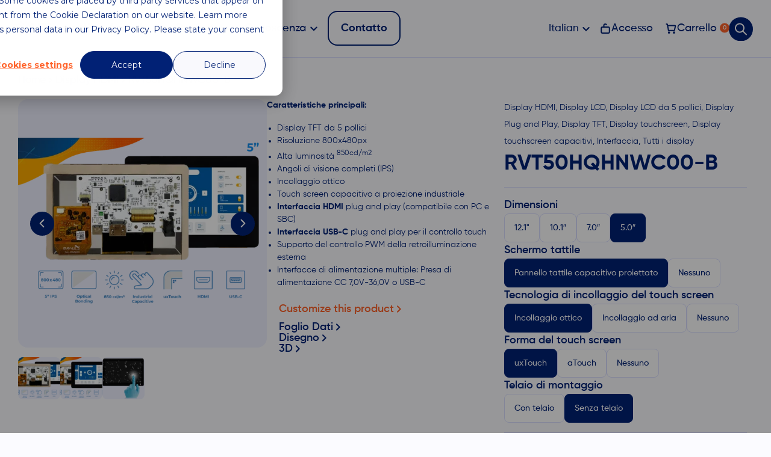

--- FILE ---
content_type: text/html; charset=UTF-8
request_url: https://riverdi.com/it/product/hdmi-display-rvt50hqhnwc00-b-5-pollici-proiettato-capacitivo-touch-panel-ottico-legante-uxtouch
body_size: 88545
content:
<!doctype html><html lang="it-IT"><head>
 <script src="[data-uri]" defer></script> 
 <script>(function(w,d,s,l,i){w[l]=w[l]||[];w[l].push({'gtm.start':
	new Date().getTime(),event:'gtm.js'});var f=d.getElementsByTagName(s)[0],
	j=d.createElement(s),dl=l!='dataLayer'?'&l='+l:'';j.async=true;j.src=
	'https://www.googletagmanager.com/gtm.js?id='+i+dl;f.parentNode.insertBefore(j,f);
	})(window,document,'script','dataLayer','GTM-PRTSMNC');</script> 
 <script src="https://analytics.ahrefs.com/analytics.js" data-key="6Rcg4BIRYMyt5YSyLqsgfg" async></script> <meta charset="UTF-8" /><meta name="viewport" content="width=device-width, initial-scale=1" /><title>RVT50HQHNWC00-B - Riverdi</title><link rel="shortcut icon" href="https://riverdi.com/wp-content/themes/roxart/assets/icons/Favicon.ico" type="image/x-icon"><meta name='robots' content='index, follow, max-image-preview:large, max-snippet:-1, max-video-preview:-1' />
 <script data-cfasync="false" nowprocket data-jetpack-boost="ignore" type='text/javascript'>var _vwo_clicks = 10;</script> <link rel="preconnect" href="https://dev.visualwebsiteoptimizer.com" /> <script data-cfasync="false" nowprocket data-jetpack-boost="ignore" type='text/javascript' id='vwoCode'>/* Fix: wp-rocket (application/ld+json) */
        window._vwo_code || (function () {
            var w=window,
            d=document;
            var account_id=949508,
            version=2.2,
            settings_tolerance=2000,
            library_tolerance=2500,
            use_existing_jquery=true,
            platform='web',
            hide_element='body',
            hide_element_style='opacity:0 !important;filter:alpha(opacity=0) !important;background:none !important';
            /* DO NOT EDIT BELOW THIS LINE */
            if(f=!1,v=d.querySelector('#vwoCode'),cc={},-1<d.URL.indexOf('__vwo_disable__')||w._vwo_code)return;try{var e=JSON.parse(localStorage.getItem('_vwo_'+account_id+'_config'));cc=e&&'object'==typeof e?e:{}}catch(e){}function r(t){try{return decodeURIComponent(t)}catch(e){return t}}var s=function(){var e={combination:[],combinationChoose:[],split:[],exclude:[],uuid:null,consent:null,optOut:null},t=d.cookie||'';if(!t)return e;for(var n,i,o=/(?:^|;\s*)(?:(_vis_opt_exp_(\d+)_combi=([^;]*))|(_vis_opt_exp_(\d+)_combi_choose=([^;]*))|(_vis_opt_exp_(\d+)_split=([^:;]*))|(_vis_opt_exp_(\d+)_exclude=[^;]*)|(_vis_opt_out=([^;]*))|(_vwo_global_opt_out=[^;]*)|(_vwo_uuid=([^;]*))|(_vwo_consent=([^;]*)))/g;null!==(n=o.exec(t));)try{n[1]?e.combination.push({id:n[2],value:r(n[3])}):n[4]?e.combinationChoose.push({id:n[5],value:r(n[6])}):n[7]?e.split.push({id:n[8],value:r(n[9])}):n[10]?e.exclude.push({id:n[11]}):n[12]?e.optOut=r(n[13]):n[14]?e.optOut=!0:n[15]?e.uuid=r(n[16]):n[17]&&(i=r(n[18]),e.consent=i&&3<=i.length?i.substring(0,3):null)}catch(e){}return e}();function i(){var e=function(){if(w.VWO&&Array.isArray(w.VWO))for(var e=0;e<w.VWO.length;e++){var t=w.VWO[e];if(Array.isArray(t)&&('setVisitorId'===t[0]||'setSessionId'===t[0]))return!0}return!1}(),t='a='+account_id+'&u='+encodeURIComponent(w._vis_opt_url||d.URL)+'&vn='+version+'&ph=1'+('undefined'!=typeof platform?'&p='+platform:'')+'&st='+w.performance.now();e||((n=function(){var e,t=[],n={},i=w.VWO&&w.VWO.appliedCampaigns||{};for(e in i){var o=i[e]&&i[e].v;o&&(t.push(e+'-'+o+'-1'),n[e]=!0)}if(s&&s.combination)for(var r=0;r<s.combination.length;r++){var a=s.combination[r];n[a.id]||t.push(a.id+'-'+a.value)}return t.join('|')}())&&(t+='&c='+n),(n=function(){var e=[],t={};if(s&&s.combinationChoose)for(var n=0;n<s.combinationChoose.length;n++){var i=s.combinationChoose[n];e.push(i.id+'-'+i.value),t[i.id]=!0}if(s&&s.split)for(var o=0;o<s.split.length;o++)t[(i=s.split[o]).id]||e.push(i.id+'-'+i.value);return e.join('|')}())&&(t+='&cc='+n),(n=function(){var e={},t=[];if(w.VWO&&Array.isArray(w.VWO))for(var n=0;n<w.VWO.length;n++){var i=w.VWO[n];if(Array.isArray(i)&&'setVariation'===i[0]&&i[1]&&Array.isArray(i[1]))for(var o=0;o<i[1].length;o++){var r,a=i[1][o];a&&'object'==typeof a&&(r=a.e,a=a.v,r&&a&&(e[r]=a))}}for(r in e)t.push(r+'-'+e[r]);return t.join('|')}())&&(t+='&sv='+n)),s&&s.optOut&&(t+='&o='+s.optOut);var n=function(){var e=[],t={};if(s&&s.exclude)for(var n=0;n<s.exclude.length;n++){var i=s.exclude[n];t[i.id]||(e.push(i.id),t[i.id]=!0)}return e.join('|')}();return n&&(t+='&e='+n),s&&s.uuid&&(t+='&id='+s.uuid),s&&s.consent&&(t+='&consent='+s.consent),w.name&&-1<w.name.indexOf('_vis_preview')&&(t+='&pM=true'),w.VWO&&w.VWO.ed&&(t+='&ed='+w.VWO.ed),t}code={nonce:v&&v.nonce,use_existing_jquery:function(){return'undefined'!=typeof use_existing_jquery?use_existing_jquery:void 0},library_tolerance:function(){return'undefined'!=typeof library_tolerance?library_tolerance:void 0},settings_tolerance:function(){return cc.sT||settings_tolerance},hide_element_style:function(){return'{'+(cc.hES||hide_element_style)+'}'},hide_element:function(){return performance.getEntriesByName('first-contentful-paint')[0]?'':'string'==typeof cc.hE?cc.hE:hide_element},getVersion:function(){return version},finish:function(e){var t;f||(f=!0,(t=d.getElementById('_vis_opt_path_hides'))&&t.parentNode.removeChild(t),e&&((new Image).src='https://dev.visualwebsiteoptimizer.com/ee.gif?a='+account_id+e))},finished:function(){return f},addScript:function(e){var t=d.createElement('script');t.type='text/javascript',e.src?t.src=e.src:t.text=e.text,v&&t.setAttribute('nonce',v.nonce),d.getElementsByTagName('head')[0].appendChild(t)},load:function(e,t){t=t||{};var n=new XMLHttpRequest;n.open('GET',e,!0),n.withCredentials=!t.dSC,n.responseType=t.responseType||'text',n.onload=function(){if(t.onloadCb)return t.onloadCb(n,e);200===n.status?_vwo_code.addScript({text:n.responseText}):_vwo_code.finish('&e=loading_failure:'+e)},n.onerror=function(){if(t.onerrorCb)return t.onerrorCb(e);_vwo_code.finish('&e=loading_failure:'+e)},n.send()},init:function(){var e,t=this.settings_tolerance();w._vwo_settings_timer=setTimeout(function(){_vwo_code.finish()},t),'body'!==this.hide_element()?(n=d.createElement('style'),e=(t=this.hide_element())?t+this.hide_element_style():'',t=d.getElementsByTagName('head')[0],n.setAttribute('id','_vis_opt_path_hides'),v&&n.setAttribute('nonce',v.nonce),n.setAttribute('type','text/css'),n.styleSheet?n.styleSheet.cssText=e:n.appendChild(d.createTextNode(e)),t.appendChild(n)):(n=d.getElementsByTagName('head')[0],(e=d.createElement('div')).style.cssText='z-index: 2147483647 !important;position: fixed !important;left: 0 !important;top: 0 !important;width: 100% !important;height: 100% !important;background: white !important;',e.setAttribute('id','_vis_opt_path_hides'),e.classList.add('_vis_hide_layer'),n.parentNode.insertBefore(e,n.nextSibling));var n='https://dev.visualwebsiteoptimizer.com/j.php?'+i();-1!==w.location.search.indexOf('_vwo_xhr')?this.addScript({src:n}):this.load(n+'&x=true',{l:1})}};w._vwo_code=code;code.init();})();</script> <title>RVT50HQHNWC00-B - Riverdi</title><meta name="description" content="RVT50HQHNWC00-B è un display TFT IPS da 5″ ad alta risoluzione e luminosità con interfaccia HDMI e touch screen industriale con USB-C, potenziato con optical bonding." /><link rel="canonical" href="https://riverdi.com/it/product/hdmi-display-rvt50hqhnwc00-b-5-pollici-proiettato-capacitivo-touch-panel-ottico-legante-uxtouch" /><meta property="og:locale" content="it_IT" /><meta property="og:type" content="article" /><meta property="og:title" content="RVT50HQHNWC00-B - Riverdi" /><meta property="og:description" content="RVT50HQHNWC00-B è un display TFT IPS da 5″ ad alta risoluzione e luminosità con interfaccia HDMI e touch screen industriale con USB-C, potenziato con optical bonding." /><meta property="og:url" content="https://riverdi.com/it/product/hdmi-display-rvt50hqhnwc00-b-5-pollici-proiettato-capacitivo-touch-panel-ottico-legante-uxtouch" /><meta property="og:site_name" content="Riverdi" /><meta property="article:publisher" content="https://www.facebook.com/riverdi.displays/" /><meta property="article:modified_time" content="2024-10-01T12:53:31+00:00" /><meta property="og:image" content="https://riverdi.com/wp-content/uploads/2024/04/RVT50HQHNWC00-B.webp" /><meta property="og:image:width" content="1293" /><meta property="og:image:height" content="889" /><meta property="og:image:type" content="image/webp" /><meta name="twitter:card" content="summary_large_image" /><meta name="twitter:site" content="@riverdidisplays" /> <script type="application/ld+json" class="yoast-schema-graph">{"@context":"https://schema.org","@graph":[{"@type":"WebPage","@id":"https://riverdi.com/it/product/hdmi-display-rvt50hqhnwc00-b-5-pollici-proiettato-capacitivo-touch-panel-ottico-legante-uxtouch","url":"https://riverdi.com/it/product/hdmi-display-rvt50hqhnwc00-b-5-pollici-proiettato-capacitivo-touch-panel-ottico-legante-uxtouch","name":"RVT50HQHNWC00-B - Riverdi","isPartOf":{"@id":"https://riverdi.com/it#website"},"primaryImageOfPage":{"@id":"https://riverdi.com/it/product/hdmi-display-rvt50hqhnwc00-b-5-pollici-proiettato-capacitivo-touch-panel-ottico-legante-uxtouch#primaryimage"},"image":{"@id":"https://riverdi.com/it/product/hdmi-display-rvt50hqhnwc00-b-5-pollici-proiettato-capacitivo-touch-panel-ottico-legante-uxtouch#primaryimage"},"thumbnailUrl":"https://riverdi.com/wp-content/uploads/2024/04/RVT50HQHNWC00-B.webp","datePublished":"2021-06-06T11:00:41+00:00","dateModified":"2024-10-01T12:53:31+00:00","description":"RVT50HQHNWC00-B è un display TFT IPS da 5″ ad alta risoluzione e luminosità con interfaccia HDMI e touch screen industriale con USB-C, potenziato con optical bonding.","breadcrumb":{"@id":"https://riverdi.com/it/product/hdmi-display-rvt50hqhnwc00-b-5-pollici-proiettato-capacitivo-touch-panel-ottico-legante-uxtouch#breadcrumb"},"inLanguage":"it-IT","potentialAction":[{"@type":"ReadAction","target":["https://riverdi.com/it/product/hdmi-display-rvt50hqhnwc00-b-5-pollici-proiettato-capacitivo-touch-panel-ottico-legante-uxtouch"]}]},{"@type":"ImageObject","inLanguage":"it-IT","@id":"https://riverdi.com/it/product/hdmi-display-rvt50hqhnwc00-b-5-pollici-proiettato-capacitivo-touch-panel-ottico-legante-uxtouch#primaryimage","url":"https://riverdi.com/wp-content/uploads/2024/04/RVT50HQHNWC00-B.webp","contentUrl":"https://riverdi.com/wp-content/uploads/2024/04/RVT50HQHNWC00-B.webp","width":1293,"height":889,"caption":"RVT50HQHNWC00-B"},{"@type":"BreadcrumbList","@id":"https://riverdi.com/it/product/hdmi-display-rvt50hqhnwc00-b-5-pollici-proiettato-capacitivo-touch-panel-ottico-legante-uxtouch#breadcrumb","itemListElement":[{"@type":"ListItem","position":1,"name":"Front Page","item":"https://riverdi.com/it/prima-pagina"},{"@type":"ListItem","position":2,"name":"Negozio","item":"https://riverdi.com/it/negozio"},{"@type":"ListItem","position":3,"name":"RVT50HQHNWC00-B"}]},{"@type":"WebSite","@id":"https://riverdi.com/it#website","url":"https://riverdi.com/it","name":"Riverdi","description":"Global TFT LCD Manufacturer","potentialAction":[{"@type":"SearchAction","target":{"@type":"EntryPoint","urlTemplate":"https://riverdi.com/it?s={search_term_string}"},"query-input":{"@type":"PropertyValueSpecification","valueRequired":true,"valueName":"search_term_string"}}],"inLanguage":"it-IT"}]}</script> <link rel='dns-prefetch' href='//js-eu1.hs-scripts.com' /><link rel='dns-prefetch' href='//fonts.googleapis.com' /><link rel='dns-prefetch' href='//fonts.gstatic.com' /><link rel='dns-prefetch' href='//www.googletagmanager.com' /><link rel='dns-prefetch' href='//www.google-analytics.com' /><link rel='preconnect' href='https://fonts.gstatic.com' /><link rel='preconnect' href='https://www.googletagmanager.com' /><link rel="alternate" type="application/rss+xml" title="Riverdi &raquo; Feed" href="https://riverdi.com/it/feed" /><link rel="alternate" type="application/rss+xml" title="Riverdi &raquo; Feed dei commenti" href="https://riverdi.com/it/comments/feed" /><link rel="alternate" title="oEmbed (JSON)" type="application/json+oembed" href="https://riverdi.com/it/wp-json/oembed/1.0/embed?url=https%3A%2F%2Friverdi.com%2Fit%2Fproduct%2Fhdmi-display-rvt50hqhnwc00-b-5-pollici-proiettato-capacitivo-touch-panel-ottico-legante-uxtouch" /><link rel="alternate" title="oEmbed (XML)" type="text/xml+oembed" href="https://riverdi.com/it/wp-json/oembed/1.0/embed?url=https%3A%2F%2Friverdi.com%2Fit%2Fproduct%2Fhdmi-display-rvt50hqhnwc00-b-5-pollici-proiettato-capacitivo-touch-panel-ottico-legante-uxtouch&#038;format=xml" /><link data-optimized="2" rel="stylesheet" href="https://riverdi.com/wp-content/litespeed/css/23fa26644c506d5afe15ea6801ac0ccd.css?ver=2a55c" /><link rel="preload" as="image" href="https://riverdi.com/wp-content/uploads/2024/02/logo_kolor.svg"><link rel="preload" as="image" href="https://riverdi.com/wp-content/uploads/2024/02/logo_kolor.svg"><link rel="preload" as="image" href="https://riverdi.com/wp-content/uploads/2024/04/RVT50HQHNWC00-B-600x413.webp"><link rel="preload" as="image" href="https://riverdi.com/wp-content/uploads/2024/04/RVT50HQHNWC00-B-2-600x413.webp"><link rel="preload" as="image" href="https://riverdi.com/wp-content/uploads/2024/04/touch-bonding70-600x498.webp"><link rel="preload" as="image" href="https://riverdi.com/wp-content/uploads/2024/04/RVT50HQHNWC00-B-600x413.webp"><link rel="preload" as="image" href="https://riverdi.com/wp-content/uploads/2024/04/RVT50HQHNWC00-B-2-600x413.webp"><link rel="preload" as="image" href="https://riverdi.com/wp-content/uploads/2024/04/touch-bonding70-600x498.webp"><link rel='stylesheet' id='custom-style-css' href='https://riverdi.com/wp-content/themes/roxart/assets/css/custom-style.css?ver=1.1.0' type='text/css' media='all' /><link rel='stylesheet' id='ji-custom-css' href='https://riverdi.com/wp-content/themes/roxart/ji-assets/css/ji-custom.css?ver=6.9' type='text/css' media='all' /> <script type="text/javascript" id="wpml-cookie-js-extra" src="[data-uri]" defer></script> <script data-optimized="1" type="text/javascript" src="https://riverdi.com/wp-content/litespeed/js/b847f60c985570983a916b7bcc6ecb8c.js?ver=97b1b" id="wpml-cookie-js" defer="defer" data-wp-strategy="defer"></script> <script data-optimized="1" type="text/javascript" src="https://riverdi.com/wp-content/litespeed/js/82d954233db2911719b76d6842f29c12.js?ver=c0b1e" id="jquery-core-js"></script> <script data-optimized="1" type="text/javascript" src="https://riverdi.com/wp-content/litespeed/js/ef94586d5271ce467796810d149d353f.js?ver=9e73a" id="jquery-migrate-js" defer data-deferred="1"></script> <script type="text/javascript" id="woocommerce-multi-currency-js-extra" src="[data-uri]" defer></script> <script data-optimized="1" type="text/javascript" src="https://riverdi.com/wp-content/litespeed/js/586520d0d3473a8c4b41434fc0b6d7e2.js?ver=cf095" id="woocommerce-multi-currency-js" defer data-deferred="1"></script> <script data-optimized="1" type="text/javascript" src="https://riverdi.com/wp-content/litespeed/js/d2b2234475b0fa1b7f7aa48cdbb1a7be.js?ver=cdb84" id="wc-jquery-blockui-js" defer="defer" data-wp-strategy="defer"></script> <script type="text/javascript" id="wc-add-to-cart-js-extra" src="[data-uri]" defer></script> <script data-optimized="1" type="text/javascript" src="https://riverdi.com/wp-content/litespeed/js/b04eece43a0db2c77c4e86ed08b71125.js?ver=404dc" id="wc-add-to-cart-js" defer="defer" data-wp-strategy="defer"></script> <script data-optimized="1" type="text/javascript" src="https://riverdi.com/wp-content/litespeed/js/fe537a4794179da0c3a483894e5c110f.js?ver=46883" id="wc-flexslider-js" defer="defer" data-wp-strategy="defer"></script> <script data-optimized="1" type="text/javascript" src="https://riverdi.com/wp-content/litespeed/js/8b174c94ef59b287e8d6531a1d732c35.js?ver=803e4" id="wc-photoswipe-js" defer="defer" data-wp-strategy="defer"></script> <script data-optimized="1" type="text/javascript" src="https://riverdi.com/wp-content/litespeed/js/5a9fce1a3c5d53ecb1520ebfd97a7a61.js?ver=94b7f" id="wc-photoswipe-ui-default-js" defer="defer" data-wp-strategy="defer"></script> <script type="text/javascript" id="wc-single-product-js-extra" src="[data-uri]" defer></script> <script data-optimized="1" type="text/javascript" src="https://riverdi.com/wp-content/litespeed/js/778acfe859b9a0fb8a6f3588f9e2b035.js?ver=f80e5" id="wc-single-product-js" defer="defer" data-wp-strategy="defer"></script> <script data-optimized="1" type="text/javascript" src="https://riverdi.com/wp-content/litespeed/js/46197ed781af54a6607ea0a7261bebce.js?ver=d022a" id="wc-js-cookie-js" defer="defer" data-wp-strategy="defer"></script> <script type="text/javascript" id="woocommerce-js-extra" src="[data-uri]" defer></script> <script data-optimized="1" type="text/javascript" src="https://riverdi.com/wp-content/litespeed/js/093cb7f0b339275a4eade4afd9e40a93.js?ver=e6d7c" id="woocommerce-js" defer="defer" data-wp-strategy="defer"></script> <script data-optimized="1" type="text/javascript" src="https://riverdi.com/wp-content/litespeed/js/8971411507790c0426b29b3ebd13dc2c.js?ver=1791d" id="wpml-legacy-dropdown-0-js" defer data-deferred="1"></script> <script type="text/javascript" id="search-filter-plugin-build-js-extra" src="[data-uri]" defer></script> <script data-optimized="1" type="text/javascript" src="https://riverdi.com/wp-content/litespeed/js/4fd30e7c6f59c84750a52cc1269caaa1.js?ver=98d0d" id="search-filter-plugin-build-js" defer data-deferred="1"></script> <script data-optimized="1" type="text/javascript" src="https://riverdi.com/wp-content/litespeed/js/79ab6b544662bb92f6d713380c6908f5.js?ver=4fd0a" id="search-filter-plugin-chosen-js"></script> <script data-optimized="1" type="text/javascript" src="https://riverdi.com/wp-content/litespeed/js/b0e0f0e6cc61fa3d1b254356bdfc0302.js?ver=c862d" id="ji-custom-js-js" defer data-deferred="1"></script> <script type="text/javascript" id="woocommerce-multi-currency-switcher-js-extra" src="[data-uri]" defer></script> <script data-optimized="1" type="text/javascript" src="https://riverdi.com/wp-content/litespeed/js/fa02fb20c169355af42d08c392cfe35f.js?ver=155c4" id="woocommerce-multi-currency-switcher-js" defer data-deferred="1"></script> <link rel="https://api.w.org/" href="https://riverdi.com/it/wp-json/" /><link rel="alternate" title="JSON" type="application/json" href="https://riverdi.com/it/wp-json/wp/v2/product/115661" /><link rel="EditURI" type="application/rsd+xml" title="RSD" href="https://riverdi.com/xmlrpc.php?rsd" /><link rel='shortlink' href='https://riverdi.com/it?p=115661' /><meta name="generator" content="WPML ver:4.8.5 stt:1,4,3,27,2;" />
 <script class="hsq-set-content-id" data-content-id="blog-post" src="[data-uri]" defer></script> 
<noscript><style>.woocommerce-product-gallery{ opacity: 1 !important; }</style></noscript> <script src="https://unpkg.com/dropzone@6.0.0-beta.1/dist/dropzone-min.js" defer data-deferred="1"></script> <link rel="preload" href="/wp-content/uploads/2024/02/logo_kolor.svg" as="image"><script data-cfasync="false" nonce="5a8d0082-e08b-4541-99c1-57ce84ce48d5">try{(function(w,d){!function(j,k,l,m){if(j.zaraz)console.error("zaraz is loaded twice");else{j[l]=j[l]||{};j[l].executed=[];j.zaraz={deferred:[],listeners:[]};j.zaraz._v="5874";j.zaraz._n="5a8d0082-e08b-4541-99c1-57ce84ce48d5";j.zaraz.q=[];j.zaraz._f=function(n){return async function(){var o=Array.prototype.slice.call(arguments);j.zaraz.q.push({m:n,a:o})}};for(const p of["track","set","debug"])j.zaraz[p]=j.zaraz._f(p);j.zaraz.init=()=>{var q=k.getElementsByTagName(m)[0],r=k.createElement(m),s=k.getElementsByTagName("title")[0];s&&(j[l].t=k.getElementsByTagName("title")[0].text);j[l].x=Math.random();j[l].w=j.screen.width;j[l].h=j.screen.height;j[l].j=j.innerHeight;j[l].e=j.innerWidth;j[l].l=j.location.href;j[l].r=k.referrer;j[l].k=j.screen.colorDepth;j[l].n=k.characterSet;j[l].o=(new Date).getTimezoneOffset();if(j.dataLayer)for(const t of Object.entries(Object.entries(dataLayer).reduce((u,v)=>({...u[1],...v[1]}),{})))zaraz.set(t[0],t[1],{scope:"page"});j[l].q=[];for(;j.zaraz.q.length;){const w=j.zaraz.q.shift();j[l].q.push(w)}r.defer=!0;for(const x of[localStorage,sessionStorage])Object.keys(x||{}).filter(z=>z.startsWith("_zaraz_")).forEach(y=>{try{j[l]["z_"+y.slice(7)]=JSON.parse(x.getItem(y))}catch{j[l]["z_"+y.slice(7)]=x.getItem(y)}});r.referrerPolicy="origin";r.src="/cdn-cgi/zaraz/s.js?z="+btoa(encodeURIComponent(JSON.stringify(j[l])));q.parentNode.insertBefore(r,q)};["complete","interactive"].includes(k.readyState)?zaraz.init():j.addEventListener("DOMContentLoaded",zaraz.init)}}(w,d,"zarazData","script");window.zaraz._p=async d$=>new Promise(ea=>{if(d$){d$.e&&d$.e.forEach(eb=>{try{const ec=d.querySelector("script[nonce]"),ed=ec?.nonce||ec?.getAttribute("nonce"),ee=d.createElement("script");ed&&(ee.nonce=ed);ee.innerHTML=eb;ee.onload=()=>{d.head.removeChild(ee)};d.head.appendChild(ee)}catch(ef){console.error(`Error executing script: ${eb}\n`,ef)}});Promise.allSettled((d$.f||[]).map(eg=>fetch(eg[0],eg[1])))}ea()});zaraz._p({"e":["(function(w,d){})(window,document)"]});})(window,document)}catch(e){throw fetch("/cdn-cgi/zaraz/t"),e;};</script></head> <script type="text/javascript" src="[data-uri]" defer></script> <body class="wp-singular product-template-default single single-product postid-115661 wp-theme-roxart theme-roxart woocommerce woocommerce-page woocommerce-no-js woocommerce-multi-currency-USD"><noscript><iframe data-lazyloaded="1" src="about:blank" data-src="https://www.googletagmanager.com/ns.html?id=GTM-PRTSMNC"
height="0" width="0" style="display:none;visibility:hidden"></iframe><noscript><iframe src="https://www.googletagmanager.com/ns.html?id=GTM-PRTSMNC"
height="0" width="0" style="display:none;visibility:hidden"></iframe></noscript></noscript><header id="header"><nav class="desktop-navigation"><div class="desktop-navigation__wrapper"><div class="container-fluid"><div class="desktop-navigation__content"><div class="desktop-navigation__logo js-logo">
<a href="https://riverdi.com">
<img width="146" height="31" src="https://riverdi.com/wp-content/uploads/2024/02/logo_kolor.svg" alt="" fetchpriority="high" decoding="sync">
</a></div><div class="desktop-navigation__left"><nav class="ji-desktop-menu__menu"><ul id="menu-menu-header-it" class="ji-desktop-menu__menu-list"><li id="menu-item-122937" class="menu-item menu-item-type-custom menu-item-object-custom menu-item-has-children menu-item-122937"><a href="#">Azienda</a><ul class="sub-menu"><li id="menu-item-122942" class="menu-item menu-item-type-post_type menu-item-object-page menu-item-122942"><a href="https://riverdi.com/it/circa">Chi siamo</a></li><li id="menu-item-122940" class="menu-item menu-item-type-post_type menu-item-object-page menu-item-122940"><a href="https://riverdi.com/it/carriera">Carriera</a></li><li id="menu-item-122943" class="menu-item menu-item-type-post_type menu-item-object-page menu-item-122943"><a href="https://riverdi.com/it/partner">Partner</a></li><li id="menu-item-122941" class="menu-item menu-item-type-post_type menu-item-object-page menu-item-122941"><a href="https://riverdi.com/it/centro-multimediale">Centro multimediale</a></li></ul></li><li id="menu-item-122938" class="menu-item menu-item-type-custom menu-item-object-custom menu-item-has-children menu-item-122938"><a href="#">Prodotti</a><ul class="sub-menu"><li id="menu-item-126330" class="menu-item menu-item-type-post_type menu-item-object-page menu-item-126330"><a href="https://riverdi.com/it/soluzioni-personalizzate">Display personalizzati</a></li><li id="menu-item-126331" class="menu-item menu-item-type-taxonomy menu-item-object-product_cat current-product-ancestor current-menu-parent current-product-parent menu-item-has-children menu-item-126331"><a href="https://riverdi.com/it/categoria-prodotto/display-tft">Display TFT</a><ul class="sub-menu"><li id="menu-item-126332" class="menu-item menu-item-type-taxonomy menu-item-object-product_cat menu-item-126332"><a href="https://riverdi.com/it/categoria-prodotto/display-integrati-stm32">Display Embedded STM32</a></li><li id="menu-item-126333" class="menu-item menu-item-type-taxonomy menu-item-object-product_cat menu-item-126333"><a href="https://riverdi.com/it/categoria-prodotto/display-lcd-rgb-lvds-mipi-dsi/display-ips-ad-alta-luminosita">Display IPS ad alta luminosità</a></li><li id="menu-item-126334" class="menu-item menu-item-type-taxonomy menu-item-object-product_cat current-product-ancestor current-menu-parent current-product-parent menu-item-has-children menu-item-126334"><a href="https://riverdi.com/it/categoria-prodotto/display-plug-and-play">Display Plug and Play</a><ul class="sub-menu"><li id="menu-item-126335" class="menu-item menu-item-type-taxonomy menu-item-object-product_cat current-product-ancestor current-menu-parent current-product-parent menu-item-126335"><a href="https://riverdi.com/it/categoria-prodotto/display-hdmi">Display HDMI</a></li><li id="menu-item-126336" class="menu-item menu-item-type-taxonomy menu-item-object-product_cat menu-item-126336"><a href="https://riverdi.com/it/categoria-prodotto/display-usb-c">Display USB-C</a></li></ul></li><li id="menu-item-126337" class="menu-item menu-item-type-taxonomy menu-item-object-product_cat menu-item-has-children menu-item-126337"><a href="https://riverdi.com/it/categoria-prodotto/display-intelligenti">Display intelligenti</a><ul class="sub-menu"><li id="menu-item-126338" class="menu-item menu-item-type-taxonomy menu-item-object-product_cat menu-item-126338"><a href="https://riverdi.com/it/categoria-prodotto/display-intelligenti/bt820b-it">BT820B</a></li><li id="menu-item-126339" class="menu-item menu-item-type-taxonomy menu-item-object-product_cat menu-item-126339"><a href="https://riverdi.com/it/categoria-prodotto/display-intelligenti/bt817q-it">BT817Q</a></li><li id="menu-item-126340" class="menu-item menu-item-type-taxonomy menu-item-object-product_cat menu-item-126340"><a href="https://riverdi.com/it/categoria-prodotto/display-intelligenti/bt81x-it">BT81x</a></li><li id="menu-item-126341" class="menu-item menu-item-type-taxonomy menu-item-object-product_cat menu-item-126341"><a href="https://riverdi.com/it/categoria-prodotto/display-intelligenti/ft80x-it">FT80x</a></li><li id="menu-item-126342" class="menu-item menu-item-type-taxonomy menu-item-object-product_cat menu-item-126342"><a href="https://riverdi.com/it/categoria-prodotto/display-intelligenti/ft81x-it">FT81x</a></li><li id="menu-item-126512" class="menu-item menu-item-type-custom menu-item-object-custom menu-item-126512"><a href="https://riverdi.com/it/categoria-prodotto/display-intelligenti/moduli-ssd1963">Moduli SSD1963</a></li></ul></li><li id="menu-item-126344" class="menu-item menu-item-type-taxonomy menu-item-object-product_cat menu-item-has-children menu-item-126344"><a href="https://riverdi.com/it/categoria-prodotto/computer-a-scheda-singola">Display per computer a scheda singola</a><ul class="sub-menu"><li id="menu-item-126345" class="menu-item menu-item-type-taxonomy menu-item-object-product_cat menu-item-126345"><a href="https://riverdi.com/it/categoria-prodotto/computer-a-scheda-singola/display-toradex">Display Toradex</a></li></ul></li><li id="menu-item-126346" class="menu-item menu-item-type-taxonomy menu-item-object-product_cat menu-item-126346"><a href="https://riverdi.com/it/categoria-prodotto/display-lcd-rgb-lvds-mipi-dsi/display-a-luminosita-standard">Display a luminosità standard</a></li></ul></li><li id="menu-item-126347" class="menu-item menu-item-type-taxonomy menu-item-object-product_cat current-product-ancestor current-menu-parent current-product-parent menu-item-has-children menu-item-126347"><a href="https://riverdi.com/it/categoria-prodotto/display-lcd">Display LCD</a><ul class="sub-menu"><li id="menu-item-126348" class="menu-item menu-item-type-custom menu-item-object-custom menu-item-has-children menu-item-126348"><a href="#">Dimensioni</a><ul class="sub-menu"><li id="menu-item-126351" class="menu-item menu-item-type-taxonomy menu-item-object-product_cat menu-item-126351"><a href="https://riverdi.com/it/categoria-prodotto/display-lcd-da-156-pollici">Display LCD da 15,6 pollici</a></li><li id="menu-item-126350" class="menu-item menu-item-type-taxonomy menu-item-object-product_cat menu-item-126350"><a href="https://riverdi.com/it/categoria-prodotto/display-lcd-da-121-pollici">Display LCD da 12,1 pollici</a></li><li id="menu-item-126349" class="menu-item menu-item-type-taxonomy menu-item-object-product_cat menu-item-126349"><a href="https://riverdi.com/it/categoria-prodotto/display-lcd-da-101-pollici">Display LCD da 10,1 pollici</a></li><li id="menu-item-126352" class="menu-item menu-item-type-taxonomy menu-item-object-product_cat menu-item-126352"><a href="https://riverdi.com/it/categoria-prodotto/display-lcd-da-7-pollici">Display LCD da 7 pollici</a></li><li id="menu-item-126360" class="menu-item menu-item-type-taxonomy menu-item-object-product_cat current-product-ancestor current-menu-parent current-product-parent menu-item-126360"><a href="https://riverdi.com/it/categoria-prodotto/display-lcd-da-5-pollici">Display LCD da 5 pollici</a></li><li id="menu-item-126359" class="menu-item menu-item-type-taxonomy menu-item-object-product_cat menu-item-126359"><a href="https://riverdi.com/it/categoria-prodotto/display-lcd-da-43-pollici">Display LCD da 4,3 pollici</a></li><li id="menu-item-126358" class="menu-item menu-item-type-taxonomy menu-item-object-product_cat menu-item-126358"><a href="https://riverdi.com/it/categoria-prodotto/display-lcd-da-35-pollici">Display LCD da 3,5 pollici</a></li><li id="menu-item-126357" class="menu-item menu-item-type-taxonomy menu-item-object-product_cat menu-item-126357"><a href="https://riverdi.com/it/categoria-prodotto/display-lcd-da-154-pollici">Display LCD da 1,54 pollici</a></li></ul></li><li id="menu-item-126361" class="menu-item menu-item-type-taxonomy menu-item-object-product_cat current-product-ancestor current-menu-parent current-product-parent menu-item-has-children menu-item-126361"><a href="https://riverdi.com/it/categoria-prodotto/tutti-i-display">Interfacce</a><ul class="sub-menu"><li id="menu-item-126362" class="menu-item menu-item-type-taxonomy menu-item-object-product_cat menu-item-126362"><a href="https://riverdi.com/it/categoria-prodotto/display-mcu">Display MCU</a></li><li id="menu-item-126363" class="menu-item menu-item-type-taxonomy menu-item-object-product_cat menu-item-126363"><a href="https://riverdi.com/it/categoria-prodotto/display-rgb">Display RGB</a></li><li id="menu-item-126377" class="menu-item menu-item-type-taxonomy menu-item-object-product_cat menu-item-126377"><a href="https://riverdi.com/it/categoria-prodotto/display-mipi-dsi">Display MIPI DSI</a></li><li id="menu-item-126379" class="menu-item menu-item-type-taxonomy menu-item-object-product_cat current-product-ancestor current-menu-parent current-product-parent menu-item-126379"><a href="https://riverdi.com/it/categoria-prodotto/display-hdmi">Display HDMI</a></li><li id="menu-item-126380" class="menu-item menu-item-type-taxonomy menu-item-object-product_cat menu-item-126380"><a href="https://riverdi.com/it/categoria-prodotto/display-lvds">Display LVDS</a></li><li id="menu-item-126381" class="menu-item menu-item-type-taxonomy menu-item-object-product_cat menu-item-126381"><a href="https://riverdi.com/it/categoria-prodotto/display-spi-qspi">Display SPI/QSPI</a></li><li id="menu-item-126382" class="menu-item menu-item-type-taxonomy menu-item-object-product_cat menu-item-126382"><a href="https://riverdi.com/it/categoria-prodotto/display-i%c2%b2c-spi">Display I²C/SPI</a></li><li id="menu-item-126383" class="menu-item menu-item-type-taxonomy menu-item-object-product_cat menu-item-126383"><a href="https://riverdi.com/it/categoria-prodotto/display-usb-c">Display USB-C</a></li></ul></li><li id="menu-item-126390" class="menu-item menu-item-type-taxonomy menu-item-object-product_cat current-product-ancestor current-menu-parent current-product-parent menu-item-126390"><a href="https://riverdi.com/it/categoria-prodotto/display-touchscreen">Display touchscreen TFT LCD</a></li></ul></li><li id="menu-item-126378" class="menu-item menu-item-type-taxonomy menu-item-object-product_cat menu-item-has-children menu-item-126378"><a href="https://riverdi.com/it/categoria-prodotto/accessori">Accessori</a><ul class="sub-menu"><li id="menu-item-126372" class="menu-item menu-item-type-taxonomy menu-item-object-product_cat menu-item-has-children menu-item-126372"><a href="https://riverdi.com/it/categoria-prodotto/accessori/gruppi-di-cavi">Assemblaggi di cavi</a><ul class="sub-menu"><li id="menu-item-126373" class="menu-item menu-item-type-taxonomy menu-item-object-product_cat menu-item-126373"><a href="https://riverdi.com/it/categoria-prodotto/accessori/gruppi-di-cavi/cavi-hdmi">Cavi HDMI</a></li><li id="menu-item-126374" class="menu-item menu-item-type-taxonomy menu-item-object-product_cat menu-item-126374"><a href="https://riverdi.com/it/categoria-prodotto/accessori/gruppi-di-cavi/cavi-molex">Cavi Molex</a></li><li id="menu-item-126376" class="menu-item menu-item-type-taxonomy menu-item-object-product_cat menu-item-126376"><a href="https://riverdi.com/it/categoria-prodotto/accessori/cavi-piatti-flessibili">Cavo di programmazione SWD</a></li><li id="menu-item-126375" class="menu-item menu-item-type-taxonomy menu-item-object-product_cat menu-item-126375"><a href="https://riverdi.com/it/categoria-prodotto/accessori/gruppi-di-cavi/cavi-usb">Cavi USB</a></li></ul></li><li id="menu-item-126384" class="menu-item menu-item-type-taxonomy menu-item-object-product_cat menu-item-126384"><a href="https://riverdi.com/it/categoria-prodotto/accessori/cavi-piatti-flessibili">Cavi piatti flessibili</a></li><li id="menu-item-126385" class="menu-item menu-item-type-taxonomy menu-item-object-product_cat menu-item-126385"><a href="https://riverdi.com/it/categoria-prodotto/accessori/schede-sd">Schede SD</a></li><li id="menu-item-126386" class="menu-item menu-item-type-taxonomy menu-item-object-product_cat menu-item-126386"><a href="https://riverdi.com/it/categoria-prodotto/accessori/connettori-zif">Connettori ZIF</a></li></ul></li><li id="menu-item-126387" class="menu-item menu-item-type-taxonomy menu-item-object-product_cat menu-item-126387"><a href="https://riverdi.com/it/categoria-prodotto/schede-di-valutazione">Schede di valutazione</a></li><li id="menu-item-126388" class="menu-item menu-item-type-taxonomy menu-item-object-product_cat menu-item-126388"><a href="https://riverdi.com/it/categoria-prodotto/prossimamente">Prossimamente</a></li><li id="menu-item-126389" class="menu-item menu-item-type-custom menu-item-object-custom menu-item-126389"><a href="https://riverdi.com/it/knowledge-base">Dichiarazioni e certificazioni</a></li></ul></li><li id="menu-item-122939" class="menu-item menu-item-type-custom menu-item-object-custom menu-item-has-children menu-item-122939"><a href="#">Conoscenza</a><ul class="sub-menu"><li id="menu-item-122970" class="menu-item menu-item-type-post_type menu-item-object-page menu-item-122970"><a href="https://riverdi.com/it/blog">Blog</a></li><li id="menu-item-122971" class="menu-item menu-item-type-post_type menu-item-object-page menu-item-122971"><a href="https://riverdi.com/it/notizie">Notizie</a></li><li id="menu-item-122974" class="menu-item menu-item-type-custom menu-item-object-custom menu-item-122974"><a href="https://riverdi.com/it/case-studies">Casi di studio</a></li><li id="menu-item-122972" class="menu-item menu-item-type-custom menu-item-object-custom menu-item-122972"><a href="https://riverdi.com/it/knowledge-base">Base di conoscenza</a></li><li id="menu-item-122973" class="menu-item menu-item-type-custom menu-item-object-custom menu-item-122973"><a href="https://riverdi.com/it/knowledge-base?_sft_knowledge_categories=faq">FAQ</a></li></ul></li><li id="menu-item-123059" class="menu-item menu-item-type-post_type menu-item-object-page menu-item-123059"><a href="https://riverdi.com/it/contatto">Contatto</a></li></ul></nav></div><div class="desktop-navigation__right"><div
class="wpml-ls-statics-shortcode_actions wpml-ls wpml-ls-legacy-dropdown js-wpml-ls-legacy-dropdown"><ul role="menu"><li role="none" tabindex="0" class="wpml-ls-slot-shortcode_actions wpml-ls-item wpml-ls-item-it wpml-ls-current-language wpml-ls-last-item wpml-ls-item-legacy-dropdown">
<a href="#" class="js-wpml-ls-item-toggle wpml-ls-item-toggle" role="menuitem" title="Passa a Italian">
<span class="wpml-ls-native" role="menuitem">Italian</span></a><ul class="wpml-ls-sub-menu" role="menu"><li class="wpml-ls-slot-shortcode_actions wpml-ls-item wpml-ls-item-en wpml-ls-first-item" role="none">
<a href="https://riverdi.com/product/hdmi-display-rvt50hqhnwc00-b-5-inch-projected-capacitive-touch-panel-optical-bonding-uxtouch" class="wpml-ls-link" role="menuitem" aria-label="Passa a English" title="Passa a English">
<span class="wpml-ls-native" lang="en">English</span></a></li><li class="wpml-ls-slot-shortcode_actions wpml-ls-item wpml-ls-item-de" role="none">
<a href="https://riverdi.com/de/product/hdmi-display-rvt50hqhnwc00-b-5-zoll-projeziertes-kapazitives-beruhrungs-panel-optisch-bonding-uxtouch" class="wpml-ls-link" role="menuitem" aria-label="Passa a German" title="Passa a German">
<span class="wpml-ls-native" lang="de">German</span></a></li><li class="wpml-ls-slot-shortcode_actions wpml-ls-item wpml-ls-item-es" role="none">
<a href="https://riverdi.com/es/product/hdmi-display-rvt50hqhnwc00-b-5-pulgadas-pantalla-tactil-capacitiva-proyectada-optical-bonding-uxtouch" class="wpml-ls-link" role="menuitem" aria-label="Passa a Spanish" title="Passa a Spanish">
<span class="wpml-ls-native" lang="es">Spanish</span></a></li><li class="wpml-ls-slot-shortcode_actions wpml-ls-item wpml-ls-item-fr" role="none">
<a href="https://riverdi.com/fr/product/hdmi-display-rvt50hqhnwc00-b-5-inch-projected-capacitive-touch-panel-optical-bonding-uxtouch" class="wpml-ls-link" role="menuitem" aria-label="Passa a French" title="Passa a French">
<span class="wpml-ls-native" lang="fr">French</span></a></li></ul></li></ul></div>
<a class="desktop-navigation__link desktop-navigation__link--nowrap blue-text-button" href="https://riverdi.com/it/il-mio-account">
<svg width="20" height="21" viewBox="0 0 20 21" fill="none" xmlns="http://www.w3.org/2000/svg">
<path d="M7.50004 8V5.6C7.50004 4.16406 8.58339 3 9.91977 3C10.6064 3 11.226 3.30732 11.6664 3.80094M3.33337 15.3333V10.6666C3.33337 9.7332 3.33337 9.26655 3.51503 8.91003C3.67482 8.59643 3.9296 8.34144 4.2432 8.18166C4.59972 8 5.06678 8 6.0002 8H14.0002C14.9336 8 15.4 8 15.7565 8.18166C16.0701 8.34144 16.3254 8.59643 16.4852 8.91003C16.6669 9.26655 16.6667 9.7332 16.6667 10.6666V15.3333C16.6667 16.2667 16.6669 16.7335 16.4852 17.09C16.3254 17.4036 16.0701 17.6585 15.7565 17.8183C15.4 18 14.9336 18 14.0002 18H6.0002C5.06678 18 4.59972 18 4.2432 17.8183C3.9296 17.6585 3.67482 17.4036 3.51503 17.09C3.33337 16.7335 3.33337 16.2667 3.33337 15.3333Z" stroke="#002175" stroke-width="2" stroke-linecap="round" stroke-linejoin="round"/>
</svg>
<span>Accesso</span>
</a>
<a class="desktop-navigation__link blue-text-button" href="https://riverdi.com/it/carrello">
<svg width="20" height="21" viewBox="0 0 20 21" fill="none" xmlns="http://www.w3.org/2000/svg">
<path d="M2.5 3H2.72362C3.11844 3 3.31602 3 3.47705 3.07123C3.61903 3.13403 3.74059 3.23525 3.82813 3.36346C3.92741 3.50889 3.96315 3.70305 4.03483 4.09131L5.83337 13.8334L14.5162 13.8333C14.895 13.8333 15.0847 13.8333 15.2413 13.7665C15.3795 13.7076 15.4991 13.6123 15.5876 13.4909C15.6879 13.3533 15.7303 13.1688 15.8154 12.7998L17.1231 7.1331C17.2519 6.5752 17.3163 6.29634 17.2455 6.07719C17.1835 5.88505 17.0533 5.72195 16.88 5.61827C16.6824 5.5 16.3965 5.5 15.8239 5.5H4.58333M15 18C14.5398 18 14.1667 17.6269 14.1667 17.1667C14.1667 16.7064 14.5398 16.3333 15 16.3333C15.4602 16.3333 15.8333 16.7064 15.8333 17.1667C15.8333 17.6269 15.4602 18 15 18ZM6.66667 18C6.20643 18 5.83333 17.6269 5.83333 17.1667C5.83333 16.7064 6.20643 16.3333 6.66667 16.3333C7.1269 16.3333 7.5 16.7064 7.5 17.1667C7.5 17.6269 7.1269 18 6.66667 18Z" stroke="#002175" stroke-width="2" stroke-linecap="round" stroke-linejoin="round"/>
</svg>
<span>Carrello</span>
<span class="products">0</span>
</a>
<button class="js-search-icon js-link-item desktop-navigation__search" id="search-submenu"></button></div></div><div data-id="search-submenu" class="js-submenu desktop-navigation__submenu"><div class="container-fluid"><div class="desktop-navigation__submenu-content"><div class="desktop-navigation__submenu-left">
<span class="desktop-navigation__submenu-heading">Ricerca:</span></div><div class="js-submenu-right desktop-navigation__submenu-right desktop-navigation__submenu-right--pt"><div  class="dgwt-wcas-search-wrapp dgwt-wcas-no-submit woocommerce dgwt-wcas-style-solaris js-dgwt-wcas-layout-classic dgwt-wcas-layout-classic js-dgwt-wcas-mobile-overlay-enabled"><form class="dgwt-wcas-search-form" role="search" action="https://riverdi.com/it" method="get"><div class="dgwt-wcas-sf-wrapp">
<svg
class="dgwt-wcas-ico-magnifier" xmlns="http://www.w3.org/2000/svg"
xmlns:xlink="http://www.w3.org/1999/xlink" x="0px" y="0px"
viewBox="0 0 51.539 51.361" xml:space="preserve">
<path 						d="M51.539,49.356L37.247,35.065c3.273-3.74,5.272-8.623,5.272-13.983c0-11.742-9.518-21.26-21.26-21.26 S0,9.339,0,21.082s9.518,21.26,21.26,21.26c5.361,0,10.244-1.999,13.983-5.272l14.292,14.292L51.539,49.356z M2.835,21.082 c0-10.176,8.249-18.425,18.425-18.425s18.425,8.249,18.425,18.425S31.436,39.507,21.26,39.507S2.835,31.258,2.835,21.082z"/>
</svg>
<label class="screen-reader-text"
for="dgwt-wcas-search-input-1">
Ricerca prodotti			</label><input
id="dgwt-wcas-search-input-1"
type="search"
class="dgwt-wcas-search-input"
name="s"
value=""
placeholder="Digita per effettuare la ricerca"
autocomplete="off"
/><div class="dgwt-wcas-preloader"></div><div class="dgwt-wcas-voice-search"></div>
<input type="hidden" name="post_type" value="product"/>
<input type="hidden" name="dgwt_wcas" value="1"/><input type="hidden" name="lang" value="it"/></div></form></div></div><div class="desktop-navigation__submenu-full-right desktop-navigation__submenu-full-right--pt">
<button class="js-close-search blue-text-button">
<span>Chiudi</span>
<svg width="16" height="16" viewBox="0 0 16 16" fill="none" xmlns="http://www.w3.org/2000/svg">
<path d="M3.33331 10.6667L7.99998 6L12.6666 10.6667" stroke="#002175" stroke-width="2" stroke-linecap="round" stroke-linejoin="round"/>
</svg>
</button></div></div></div></div></div></div></nav><nav class="mobile-navigation"><div class="container-fluid"><div class="mobile-navigation__content"><div class="mobile-navigation__logo">
<a href="https://riverdi.com">
<img width="150" height="32" src="https://riverdi.com/wp-content/uploads/2024/02/logo_kolor.svg" alt="" fetchpriority="high" decoding="sync">
</a></div><div class="mobile-navigation__right"><div class="mobile-navigation__icons">
<button class="js-mobile-search-icon mobile-navigation__icon mobile-navigation__icon--search"></button>
<a class="mobile-navigation__icon mobile-navigation__icon--login" href="https://riverdi.com/it/il-mio-account"></a>
<a class="mobile-navigation__icon mobile-navigation__icon--cart" href="https://riverdi.com/it/carrello"><span class="products">0</span></a>
<button class="js-burger-icon mobile-navigation__icon mobile-navigation__icon--burger"></button></div></div></div></div></nav><div class="ji-mobile-menu"><div class="container-fluid"><span class="ji-mobile-menu__heading">Menu</span><div class="ji-mobile-menu__menu-wrapper"><nav class="ji-mobile-menu__menu"><ul id="menu-menu-header-it-1" class="ji-mobile-menu__menu-list"><li class="menu-item menu-item-type-custom menu-item-object-custom menu-item-has-children menu-item-122937"><a href="#">Azienda</a><ul class="sub-menu"><li class="menu-item menu-item-type-post_type menu-item-object-page menu-item-122942"><a href="https://riverdi.com/it/circa">Chi siamo</a></li><li class="menu-item menu-item-type-post_type menu-item-object-page menu-item-122940"><a href="https://riverdi.com/it/carriera">Carriera</a></li><li class="menu-item menu-item-type-post_type menu-item-object-page menu-item-122943"><a href="https://riverdi.com/it/partner">Partner</a></li><li class="menu-item menu-item-type-post_type menu-item-object-page menu-item-122941"><a href="https://riverdi.com/it/centro-multimediale">Centro multimediale</a></li></ul></li><li class="menu-item menu-item-type-custom menu-item-object-custom menu-item-has-children menu-item-122938"><a href="#">Prodotti</a><ul class="sub-menu"><li class="menu-item menu-item-type-post_type menu-item-object-page menu-item-126330"><a href="https://riverdi.com/it/soluzioni-personalizzate">Display personalizzati</a></li><li class="menu-item menu-item-type-taxonomy menu-item-object-product_cat current-product-ancestor current-menu-parent current-product-parent menu-item-has-children menu-item-126331"><a href="https://riverdi.com/it/categoria-prodotto/display-tft">Display TFT</a><ul class="sub-menu"><li class="menu-item menu-item-type-taxonomy menu-item-object-product_cat menu-item-126332"><a href="https://riverdi.com/it/categoria-prodotto/display-integrati-stm32">Display Embedded STM32</a></li><li class="menu-item menu-item-type-taxonomy menu-item-object-product_cat menu-item-126333"><a href="https://riverdi.com/it/categoria-prodotto/display-lcd-rgb-lvds-mipi-dsi/display-ips-ad-alta-luminosita">Display IPS ad alta luminosità</a></li><li class="menu-item menu-item-type-taxonomy menu-item-object-product_cat current-product-ancestor current-menu-parent current-product-parent menu-item-has-children menu-item-126334"><a href="https://riverdi.com/it/categoria-prodotto/display-plug-and-play">Display Plug and Play</a><ul class="sub-menu"><li class="menu-item menu-item-type-taxonomy menu-item-object-product_cat current-product-ancestor current-menu-parent current-product-parent menu-item-126335"><a href="https://riverdi.com/it/categoria-prodotto/display-hdmi">Display HDMI</a></li><li class="menu-item menu-item-type-taxonomy menu-item-object-product_cat menu-item-126336"><a href="https://riverdi.com/it/categoria-prodotto/display-usb-c">Display USB-C</a></li></ul></li><li class="menu-item menu-item-type-taxonomy menu-item-object-product_cat menu-item-has-children menu-item-126337"><a href="https://riverdi.com/it/categoria-prodotto/display-intelligenti">Display intelligenti</a><ul class="sub-menu"><li class="menu-item menu-item-type-taxonomy menu-item-object-product_cat menu-item-126338"><a href="https://riverdi.com/it/categoria-prodotto/display-intelligenti/bt820b-it">BT820B</a></li><li class="menu-item menu-item-type-taxonomy menu-item-object-product_cat menu-item-126339"><a href="https://riverdi.com/it/categoria-prodotto/display-intelligenti/bt817q-it">BT817Q</a></li><li class="menu-item menu-item-type-taxonomy menu-item-object-product_cat menu-item-126340"><a href="https://riverdi.com/it/categoria-prodotto/display-intelligenti/bt81x-it">BT81x</a></li><li class="menu-item menu-item-type-taxonomy menu-item-object-product_cat menu-item-126341"><a href="https://riverdi.com/it/categoria-prodotto/display-intelligenti/ft80x-it">FT80x</a></li><li class="menu-item menu-item-type-taxonomy menu-item-object-product_cat menu-item-126342"><a href="https://riverdi.com/it/categoria-prodotto/display-intelligenti/ft81x-it">FT81x</a></li><li class="menu-item menu-item-type-custom menu-item-object-custom menu-item-126512"><a href="https://riverdi.com/it/categoria-prodotto/display-intelligenti/moduli-ssd1963">Moduli SSD1963</a></li></ul></li><li class="menu-item menu-item-type-taxonomy menu-item-object-product_cat menu-item-has-children menu-item-126344"><a href="https://riverdi.com/it/categoria-prodotto/computer-a-scheda-singola">Display per computer a scheda singola</a><ul class="sub-menu"><li class="menu-item menu-item-type-taxonomy menu-item-object-product_cat menu-item-126345"><a href="https://riverdi.com/it/categoria-prodotto/computer-a-scheda-singola/display-toradex">Display Toradex</a></li></ul></li><li class="menu-item menu-item-type-taxonomy menu-item-object-product_cat menu-item-126346"><a href="https://riverdi.com/it/categoria-prodotto/display-lcd-rgb-lvds-mipi-dsi/display-a-luminosita-standard">Display a luminosità standard</a></li></ul></li><li class="menu-item menu-item-type-taxonomy menu-item-object-product_cat current-product-ancestor current-menu-parent current-product-parent menu-item-has-children menu-item-126347"><a href="https://riverdi.com/it/categoria-prodotto/display-lcd">Display LCD</a><ul class="sub-menu"><li class="menu-item menu-item-type-custom menu-item-object-custom menu-item-has-children menu-item-126348"><a href="#">Dimensioni</a><ul class="sub-menu"><li class="menu-item menu-item-type-taxonomy menu-item-object-product_cat menu-item-126351"><a href="https://riverdi.com/it/categoria-prodotto/display-lcd-da-156-pollici">Display LCD da 15,6 pollici</a></li><li class="menu-item menu-item-type-taxonomy menu-item-object-product_cat menu-item-126350"><a href="https://riverdi.com/it/categoria-prodotto/display-lcd-da-121-pollici">Display LCD da 12,1 pollici</a></li><li class="menu-item menu-item-type-taxonomy menu-item-object-product_cat menu-item-126349"><a href="https://riverdi.com/it/categoria-prodotto/display-lcd-da-101-pollici">Display LCD da 10,1 pollici</a></li><li class="menu-item menu-item-type-taxonomy menu-item-object-product_cat menu-item-126352"><a href="https://riverdi.com/it/categoria-prodotto/display-lcd-da-7-pollici">Display LCD da 7 pollici</a></li><li class="menu-item menu-item-type-taxonomy menu-item-object-product_cat current-product-ancestor current-menu-parent current-product-parent menu-item-126360"><a href="https://riverdi.com/it/categoria-prodotto/display-lcd-da-5-pollici">Display LCD da 5 pollici</a></li><li class="menu-item menu-item-type-taxonomy menu-item-object-product_cat menu-item-126359"><a href="https://riverdi.com/it/categoria-prodotto/display-lcd-da-43-pollici">Display LCD da 4,3 pollici</a></li><li class="menu-item menu-item-type-taxonomy menu-item-object-product_cat menu-item-126358"><a href="https://riverdi.com/it/categoria-prodotto/display-lcd-da-35-pollici">Display LCD da 3,5 pollici</a></li><li class="menu-item menu-item-type-taxonomy menu-item-object-product_cat menu-item-126357"><a href="https://riverdi.com/it/categoria-prodotto/display-lcd-da-154-pollici">Display LCD da 1,54 pollici</a></li></ul></li><li class="menu-item menu-item-type-taxonomy menu-item-object-product_cat current-product-ancestor current-menu-parent current-product-parent menu-item-has-children menu-item-126361"><a href="https://riverdi.com/it/categoria-prodotto/tutti-i-display">Interfacce</a><ul class="sub-menu"><li class="menu-item menu-item-type-taxonomy menu-item-object-product_cat menu-item-126362"><a href="https://riverdi.com/it/categoria-prodotto/display-mcu">Display MCU</a></li><li class="menu-item menu-item-type-taxonomy menu-item-object-product_cat menu-item-126363"><a href="https://riverdi.com/it/categoria-prodotto/display-rgb">Display RGB</a></li><li class="menu-item menu-item-type-taxonomy menu-item-object-product_cat menu-item-126377"><a href="https://riverdi.com/it/categoria-prodotto/display-mipi-dsi">Display MIPI DSI</a></li><li class="menu-item menu-item-type-taxonomy menu-item-object-product_cat current-product-ancestor current-menu-parent current-product-parent menu-item-126379"><a href="https://riverdi.com/it/categoria-prodotto/display-hdmi">Display HDMI</a></li><li class="menu-item menu-item-type-taxonomy menu-item-object-product_cat menu-item-126380"><a href="https://riverdi.com/it/categoria-prodotto/display-lvds">Display LVDS</a></li><li class="menu-item menu-item-type-taxonomy menu-item-object-product_cat menu-item-126381"><a href="https://riverdi.com/it/categoria-prodotto/display-spi-qspi">Display SPI/QSPI</a></li><li class="menu-item menu-item-type-taxonomy menu-item-object-product_cat menu-item-126382"><a href="https://riverdi.com/it/categoria-prodotto/display-i%c2%b2c-spi">Display I²C/SPI</a></li><li class="menu-item menu-item-type-taxonomy menu-item-object-product_cat menu-item-126383"><a href="https://riverdi.com/it/categoria-prodotto/display-usb-c">Display USB-C</a></li></ul></li><li class="menu-item menu-item-type-taxonomy menu-item-object-product_cat current-product-ancestor current-menu-parent current-product-parent menu-item-126390"><a href="https://riverdi.com/it/categoria-prodotto/display-touchscreen">Display touchscreen TFT LCD</a></li></ul></li><li class="menu-item menu-item-type-taxonomy menu-item-object-product_cat menu-item-has-children menu-item-126378"><a href="https://riverdi.com/it/categoria-prodotto/accessori">Accessori</a><ul class="sub-menu"><li class="menu-item menu-item-type-taxonomy menu-item-object-product_cat menu-item-has-children menu-item-126372"><a href="https://riverdi.com/it/categoria-prodotto/accessori/gruppi-di-cavi">Assemblaggi di cavi</a><ul class="sub-menu"><li class="menu-item menu-item-type-taxonomy menu-item-object-product_cat menu-item-126373"><a href="https://riverdi.com/it/categoria-prodotto/accessori/gruppi-di-cavi/cavi-hdmi">Cavi HDMI</a></li><li class="menu-item menu-item-type-taxonomy menu-item-object-product_cat menu-item-126374"><a href="https://riverdi.com/it/categoria-prodotto/accessori/gruppi-di-cavi/cavi-molex">Cavi Molex</a></li><li class="menu-item menu-item-type-taxonomy menu-item-object-product_cat menu-item-126376"><a href="https://riverdi.com/it/categoria-prodotto/accessori/cavi-piatti-flessibili">Cavo di programmazione SWD</a></li><li class="menu-item menu-item-type-taxonomy menu-item-object-product_cat menu-item-126375"><a href="https://riverdi.com/it/categoria-prodotto/accessori/gruppi-di-cavi/cavi-usb">Cavi USB</a></li></ul></li><li class="menu-item menu-item-type-taxonomy menu-item-object-product_cat menu-item-126384"><a href="https://riverdi.com/it/categoria-prodotto/accessori/cavi-piatti-flessibili">Cavi piatti flessibili</a></li><li class="menu-item menu-item-type-taxonomy menu-item-object-product_cat menu-item-126385"><a href="https://riverdi.com/it/categoria-prodotto/accessori/schede-sd">Schede SD</a></li><li class="menu-item menu-item-type-taxonomy menu-item-object-product_cat menu-item-126386"><a href="https://riverdi.com/it/categoria-prodotto/accessori/connettori-zif">Connettori ZIF</a></li></ul></li><li class="menu-item menu-item-type-taxonomy menu-item-object-product_cat menu-item-126387"><a href="https://riverdi.com/it/categoria-prodotto/schede-di-valutazione">Schede di valutazione</a></li><li class="menu-item menu-item-type-taxonomy menu-item-object-product_cat menu-item-126388"><a href="https://riverdi.com/it/categoria-prodotto/prossimamente">Prossimamente</a></li><li class="menu-item menu-item-type-custom menu-item-object-custom menu-item-126389"><a href="https://riverdi.com/it/knowledge-base">Dichiarazioni e certificazioni</a></li></ul></li><li class="menu-item menu-item-type-custom menu-item-object-custom menu-item-has-children menu-item-122939"><a href="#">Conoscenza</a><ul class="sub-menu"><li class="menu-item menu-item-type-post_type menu-item-object-page menu-item-122970"><a href="https://riverdi.com/it/blog">Blog</a></li><li class="menu-item menu-item-type-post_type menu-item-object-page menu-item-122971"><a href="https://riverdi.com/it/notizie">Notizie</a></li><li class="menu-item menu-item-type-custom menu-item-object-custom menu-item-122974"><a href="https://riverdi.com/it/case-studies">Casi di studio</a></li><li class="menu-item menu-item-type-custom menu-item-object-custom menu-item-122972"><a href="https://riverdi.com/it/knowledge-base">Base di conoscenza</a></li><li class="menu-item menu-item-type-custom menu-item-object-custom menu-item-122973"><a href="https://riverdi.com/it/knowledge-base?_sft_knowledge_categories=faq">FAQ</a></li></ul></li><li class="menu-item menu-item-type-post_type menu-item-object-page menu-item-123059"><a href="https://riverdi.com/it/contatto">Contatto</a></li></ul></nav></div><div class="mobile-menu__buttons ji-mobile-menu__buttons"><div
class="wpml-ls-statics-shortcode_actions wpml-ls wpml-ls-legacy-dropdown js-wpml-ls-legacy-dropdown"><ul role="menu"><li role="none" tabindex="0" class="wpml-ls-slot-shortcode_actions wpml-ls-item wpml-ls-item-it wpml-ls-current-language wpml-ls-last-item wpml-ls-item-legacy-dropdown">
<a href="#" class="js-wpml-ls-item-toggle wpml-ls-item-toggle" role="menuitem" title="Passa a Italian">
<span class="wpml-ls-native" role="menuitem">Italian</span></a><ul class="wpml-ls-sub-menu" role="menu"><li class="wpml-ls-slot-shortcode_actions wpml-ls-item wpml-ls-item-en wpml-ls-first-item" role="none">
<a href="https://riverdi.com/product/hdmi-display-rvt50hqhnwc00-b-5-inch-projected-capacitive-touch-panel-optical-bonding-uxtouch" class="wpml-ls-link" role="menuitem" aria-label="Passa a English" title="Passa a English">
<span class="wpml-ls-native" lang="en">English</span></a></li><li class="wpml-ls-slot-shortcode_actions wpml-ls-item wpml-ls-item-de" role="none">
<a href="https://riverdi.com/de/product/hdmi-display-rvt50hqhnwc00-b-5-zoll-projeziertes-kapazitives-beruhrungs-panel-optisch-bonding-uxtouch" class="wpml-ls-link" role="menuitem" aria-label="Passa a German" title="Passa a German">
<span class="wpml-ls-native" lang="de">German</span></a></li><li class="wpml-ls-slot-shortcode_actions wpml-ls-item wpml-ls-item-es" role="none">
<a href="https://riverdi.com/es/product/hdmi-display-rvt50hqhnwc00-b-5-pulgadas-pantalla-tactil-capacitiva-proyectada-optical-bonding-uxtouch" class="wpml-ls-link" role="menuitem" aria-label="Passa a Spanish" title="Passa a Spanish">
<span class="wpml-ls-native" lang="es">Spanish</span></a></li><li class="wpml-ls-slot-shortcode_actions wpml-ls-item wpml-ls-item-fr" role="none">
<a href="https://riverdi.com/fr/product/hdmi-display-rvt50hqhnwc00-b-5-inch-projected-capacitive-touch-panel-optical-bonding-uxtouch" class="wpml-ls-link" role="menuitem" aria-label="Passa a French" title="Passa a French">
<span class="wpml-ls-native" lang="fr">French</span></a></li></ul></li></ul></div>
<a class="cs-button cs-button--blue-3 cs-button--nav-padding cs-button--smaller-border-radius" href="https://riverdi.com/it/contatto" target="_self">
Contatto                    </a></div></div></div><div class="mobile-menu mobile-menu--search js-mobile-search"><div class="container-fluid"><div class="mobile-menu__content"><div class="mobile-menu__top-wrapper">
<button class="mobile-menu__back-button js-mobile-close-search blue-text-button">
<span>Chiudi</span>
<svg width="16" height="16" viewBox="0 0 16 16" fill="none" xmlns="http://www.w3.org/2000/svg">
<path d="M3.33331 10.6667L7.99998 6L12.6666 10.6667" stroke="#002175" stroke-width="2" stroke-linecap="round" stroke-linejoin="round"></path>
</svg>
</button>
<span class="mobile-menu__heading heading-3">Ricerca:</span></div><div class="mobile-menu__search"><div  class="dgwt-wcas-search-wrapp dgwt-wcas-no-submit woocommerce dgwt-wcas-style-solaris js-dgwt-wcas-layout-classic dgwt-wcas-layout-classic js-dgwt-wcas-mobile-overlay-enabled"><form class="dgwt-wcas-search-form" role="search" action="https://riverdi.com/it" method="get"><div class="dgwt-wcas-sf-wrapp">
<svg
class="dgwt-wcas-ico-magnifier" xmlns="http://www.w3.org/2000/svg"
xmlns:xlink="http://www.w3.org/1999/xlink" x="0px" y="0px"
viewBox="0 0 51.539 51.361" xml:space="preserve">
<path 						d="M51.539,49.356L37.247,35.065c3.273-3.74,5.272-8.623,5.272-13.983c0-11.742-9.518-21.26-21.26-21.26 S0,9.339,0,21.082s9.518,21.26,21.26,21.26c5.361,0,10.244-1.999,13.983-5.272l14.292,14.292L51.539,49.356z M2.835,21.082 c0-10.176,8.249-18.425,18.425-18.425s18.425,8.249,18.425,18.425S31.436,39.507,21.26,39.507S2.835,31.258,2.835,21.082z"/>
</svg>
<label class="screen-reader-text"
for="dgwt-wcas-search-input-2">
Ricerca prodotti			</label><input
id="dgwt-wcas-search-input-2"
type="search"
class="dgwt-wcas-search-input"
name="s"
value=""
placeholder="Digita per effettuare la ricerca"
autocomplete="off"
/><div class="dgwt-wcas-preloader"></div><div class="dgwt-wcas-voice-search"></div>
<input type="hidden" name="post_type" value="product"/>
<input type="hidden" name="dgwt_wcas" value="1"/><input type="hidden" name="lang" value="it"/></div></form></div></div></div></div></div></header> <script src="[data-uri]" defer></script> <div class="container-fluid rox-product"><div id="primary" class="content-area"><main id="main" class="site-main" role="main"><nav class="woocommerce-breadcrumb" aria-label="Breadcrumb"><a href="https://riverdi.com/it">Home</a>
<svg width="8" height="9" viewBox="0 0 8 9" fill="none" xmlns="http://www.w3.org/2000/svg">
<g clip-path="url(#clip0_3831_174)">
<path d="M2.5 7.5L5.5 4.5L2.5 1.5" stroke="#002175" stroke-width="2" stroke-linecap="round" stroke-linejoin="round"/>
</g>
<defs>
<clipPath id="clip0_3831_174">
<rect width="8" height="8" fill="white" transform="translate(0 0.5)"/>
</clipPath>
</defs>
</svg>
<a href="https://riverdi.com/it/categoria-prodotto/display-hdmi">Display HDMI</a>
<svg width="8" height="9" viewBox="0 0 8 9" fill="none" xmlns="http://www.w3.org/2000/svg">
<g clip-path="url(#clip0_3831_174)">
<path d="M2.5 7.5L5.5 4.5L2.5 1.5" stroke="#002175" stroke-width="2" stroke-linecap="round" stroke-linejoin="round"/>
</g>
<defs>
<clipPath id="clip0_3831_174">
<rect width="8" height="8" fill="white" transform="translate(0 0.5)"/>
</clipPath>
</defs>
</svg>
RVT50HQHNWC00-B</nav><div class="woocommerce-notices-wrapper"></div><div class="wrapper"><div class="content"><div class="wrapper"><div class="gallery"><div class="woocommerce-product-gallery woocommerce-product-gallery--with-images woocommerce-product-gallery--columns-4 images" data-columns="4" style="opacity: 0; transition: opacity .25s ease-in-out;"><div class="woocommerce-product-gallery__wrapper"><div data-thumb="https://riverdi.com/wp-content/uploads/2024/04/RVT50HQHNWC00-B-100x100.webp" data-thumb-alt="RVT50HQHNWC00-B" data-thumb-srcset=""  data-thumb-sizes="(max-width: 100px) 100vw, 100px" class="woocommerce-product-gallery__image"><a href="https://riverdi.com/wp-content/uploads/2024/04/RVT50HQHNWC00-B.webp"><img width="600" height="413" src="https://riverdi.com/wp-content/uploads/2024/04/RVT50HQHNWC00-B-600x413.webp" class="wp-post-image" alt="RVT50HQHNWC00-B" data-caption="" data-src="https://riverdi.com/wp-content/uploads/2024/04/RVT50HQHNWC00-B.webp" data-large_image="https://riverdi.com/wp-content/uploads/2024/04/RVT50HQHNWC00-B.webp" data-large_image_width="1293" data-large_image_height="889" decoding="sync" fetchpriority="high" srcset="https://riverdi.com/wp-content/uploads/2024/04/RVT50HQHNWC00-B-600x413.webp 600w, https://riverdi.com/wp-content/uploads/2024/04/RVT50HQHNWC00-B-64x44.webp 64w, https://riverdi.com/wp-content/uploads/2024/04/RVT50HQHNWC00-B.webp 1293w" sizes="(max-width: 600px) 100vw, 600px"/></a></div><div data-thumb="https://riverdi.com/wp-content/uploads/2024/04/RVT50HQHNWC00-B-2-100x100.webp" data-thumb-alt="RVT50HQHNWC00-B" data-thumb-srcset=""  data-thumb-sizes="(max-width: 100px) 100vw, 100px" class="woocommerce-product-gallery__image"><a href="https://riverdi.com/wp-content/uploads/2024/04/RVT50HQHNWC00-B-2.webp"><img width="600" height="413" src="https://riverdi.com/wp-content/uploads/2024/04/RVT50HQHNWC00-B-2-600x413.webp" class="" alt="RVT50HQHNWC00-B" data-caption="" data-src="https://riverdi.com/wp-content/uploads/2024/04/RVT50HQHNWC00-B-2.webp" data-large_image="https://riverdi.com/wp-content/uploads/2024/04/RVT50HQHNWC00-B-2.webp" data-large_image_width="1293" data-large_image_height="889" decoding="sync" srcset="https://riverdi.com/wp-content/uploads/2024/04/RVT50HQHNWC00-B-2-600x413.webp 600w, https://riverdi.com/wp-content/uploads/2024/04/RVT50HQHNWC00-B-2-64x44.webp 64w, https://riverdi.com/wp-content/uploads/2024/04/RVT50HQHNWC00-B-2.webp 1293w" sizes="(max-width: 600px) 100vw, 600px" fetchpriority="high"/></a></div><div data-thumb="https://riverdi.com/wp-content/uploads/2024/04/touch-bonding70-100x100.webp" data-thumb-alt="Touch screen" data-thumb-srcset=""  data-thumb-sizes="(max-width: 100px) 100vw, 100px" class="woocommerce-product-gallery__image"><a href="https://riverdi.com/wp-content/uploads/2024/04/touch-bonding70.webp"><img width="600" height="498" src="https://riverdi.com/wp-content/uploads/2024/04/touch-bonding70-600x498.webp" class="" alt="Touch screen" data-caption="" data-src="https://riverdi.com/wp-content/uploads/2024/04/touch-bonding70.webp" data-large_image="https://riverdi.com/wp-content/uploads/2024/04/touch-bonding70.webp" data-large_image_width="953" data-large_image_height="791" decoding="sync" srcset="https://riverdi.com/wp-content/uploads/2024/04/touch-bonding70-600x498.webp 600w, https://riverdi.com/wp-content/uploads/2024/04/touch-bonding70-64x53.webp 64w, https://riverdi.com/wp-content/uploads/2024/04/touch-bonding70.webp 953w" sizes="(max-width: 600px) 100vw, 600px" fetchpriority="high"/></a></div></div>
<button class="woocommerce-product-gallery__arrow woocommerce-product-gallery__prev">
<svg width="20" height="21" viewBox="0 0 20 21" fill="none" xmlns="http://www.w3.org/2000/svg">
<path d="M12.5 16.3333L6.66667 10.5L12.5 4.66667" stroke="white" stroke-width="2" stroke-linecap="round" stroke-linejoin="round"/>
</svg>
</button>
<button class="woocommerce-product-gallery__arrow woocommerce-product-gallery__next">
<svg width="20" height="21" viewBox="0 0 20 21" fill="none" xmlns="http://www.w3.org/2000/svg">
<path d="M7.5 4.66667L13.3333 10.5L7.5 16.3333" stroke="white" stroke-width="2" stroke-linecap="round" stroke-linejoin="round"/>
</svg>
</button></div></div><div class="features"><div class="custom-short-desc"><div class="woocommerce-product-details__short-description"><p><strong>Caratteristiche principali:</strong></p><ul><li>Display TFT da 5 pollici</li><li>Risoluzione 800x480px</li><li>Alta luminosità <sup>850cd/m2</sup></li><li>Angoli di visione completi (IPS)</li><li>Incollaggio ottico</li><li>Touch screen capacitivo a proiezione industriale</li><li><strong>Interfaccia HDMI </strong> plug and play (compatibile con PC e SBC)</li><li><strong>Interfaccia USB-C</strong> plug and play per il controllo touch</li><li>Supporto del controllo PWM della retroilluminazione esterna</li><li>Interfacce di alimentazione multiple: Presa di alimentazione CC 7,0V-36,0V o USB-C</li></ul></div></div><div class="customize-this-product-link links">
<a class="Variant-SKU-button" href="https://riverdi.com/it/contatto" target="_self">
Customize this product								<svg width="16" height="16" viewBox="0 0 16 16" fill="none" xmlns="http://www.w3.org/2000/svg"><path d="M6 3.33333L10.6667 8L6 12.6667" stroke="#ff6229" stroke-width="2" stroke-linecap="round" stroke-linejoin="round"></path></svg>
</a></div><div class="Variant-buttons links"></div></div></div><div class="tabs"><div class="woocommerce-tabs wc-tabs-wrapper"><ul class="tabs wc-tabs" role="tablist"><li class="description_tab" id="tab-title-description" role="tab" aria-controls="tab-description">
<a href="#tab-description">
Descrizione									</a></li><li class="additional_information_tab" id="tab-title-additional_information" role="tab" aria-controls="tab-additional_information">
<a href="#tab-additional_information">
Informazioni aggiuntive									</a></li></ul><div class="woocommerce-Tabs-panel woocommerce-Tabs-panel--description panel entry-content wc-tab" id="tab-description" role="tabpanel" aria-labelledby="tab-title-description"><div class="breaker"></div><div class="global-sections"><div class="section_31 vertical-mobile-margin--100"><div class="container-fluid"><div class="section_31__content" style="background-image: url('https://riverdi.com/wp-content/uploads/2024/10/Newsletter-SignUp-4.png'); "><div class="section_31__left"><p class="section_31__orange-text">SCOPRI IL NOSTRO</p><h2 class="heading-1">Carta bianca</h2></div><div class="section_31__right"><div class="section_31__text-field"><p><strong>Ottieni un’interazione perfetta tra utente e display con il giusto</strong> IC per sensore <strong>tattile</strong>. Hai mai avuto problemi con eventi di tocco fantasma o con la certificazione? Potenzia la tua ricerca e sviluppo come un professionista con il nostro Whitepaper!</p></div><div class="section_31__button-wrapper">
<a class="cs-button cs-button--orange-2 whitepaper-banner-global" href="https://riverdi.com/it/carta-bianca" target="_self">
Carta bianca                    </a></div></div></div></div></div></div><h2>Descrizione</h2><p>Un display IPS TFT ad alta risoluzione e luminosità, arricchito da un sistema di incollaggio ottico/aria e da un touch screen industriale. Presenta i seguenti vantaggi:</p><h4><strong>Interfaccia HDMI plug and play</strong></h4><p>L&#8217;interfaccia HDMI è estremamente diffusa e consente di collegarsi a qualsiasi sorgente di ingresso HDMI esterna. Il display viene rilevato automaticamente e può fungere da monitor di sistema; può essere collegato direttamente a un PC (Windows/Linux) o a qualsiasi SBC (ad esempio Raspberry Pi).</p><h4><strong>Soluzione touch USB-C plug and play</strong></h4><p>USB-C, il connettore universale e simmetrico, offre una soluzione semplice per l&#8217;alimentazione, il touch e altri trasferimenti di dati in un&#8217;unica soluzione. Non sono necessari driver esterni.</p><h4><strong>Controllo PWM della retroilluminazione interna ed esterna con menu OSD multifunzionale</strong></h4><p>È possibile regolare: luminosità, contrasto, saturazione. Inoltre, è presente un connettore per la tastiera esterna, nel caso in cui tu abbia bisogno di averne una aggiuntiva.</p><p><iframe data-lazyloaded="1" src="about:blank" title="LCD HDMI displays – how to use them and what their main features are" width="500" height="281" data-src="https://www.youtube.com/embed/lFbBBB-v7ZI?feature=oembed" frameborder="0" allow="accelerometer; autoplay; clipboard-write; encrypted-media; gyroscope; picture-in-picture; web-share" referrerpolicy="strict-origin-when-cross-origin" allowfullscreen></iframe><noscript><iframe title="LCD HDMI displays – how to use them and what their main features are" width="500" height="281" src="https://www.youtube.com/embed/lFbBBB-v7ZI?feature=oembed" frameborder="0" allow="accelerometer; autoplay; clipboard-write; encrypted-media; gyroscope; picture-in-picture; web-share" referrerpolicy="strict-origin-when-cross-origin" allowfullscreen></iframe></noscript></p><h2></h2><h2>Alta luminosità, IPS TFT</h2><p>La luminanza di superficie tipica di un display IPS TFT ad alta luminosità è di 800 fino a 1000 cd/m², il che significa che è molto luminoso anche all&#8217;aperto. Gli angoli di visione completi consentono all&#8217;utente di interagire con il display in modo naturale e intuitivo da ogni lato. Per ulteriori caratteristiche, consultare la scheda tecnica.</p><p style="text-align: center;"><img data-lazyloaded="1" src="[data-uri]" decoding="async" class="alignnone size-full wp-image-112432" data-src="https://riverdi.com/wp-content/uploads/2024/05/w768h525.avif" alt="" width="768" height="524" data-srcset="https://riverdi.com/wp-content/uploads/2024/05/w768h525.avif 768w, https://riverdi.com/wp-content/uploads/2024/05/w768h525-600x409.avif 600w, https://riverdi.com/wp-content/uploads/2024/05/w768h525-64x44.avif 64w, https://riverdi.com/wp-content/uploads/2024/05/w768h525-300x205.avif 300w" data-sizes="(max-width: 768px) 100vw, 768px" /><noscript><img decoding="async" class="alignnone size-full wp-image-112432" src="https://riverdi.com/wp-content/uploads/2024/05/w768h525.avif" alt="" width="768" height="524" srcset="https://riverdi.com/wp-content/uploads/2024/05/w768h525.avif 768w, https://riverdi.com/wp-content/uploads/2024/05/w768h525-600x409.avif 600w, https://riverdi.com/wp-content/uploads/2024/05/w768h525-64x44.avif 64w, https://riverdi.com/wp-content/uploads/2024/05/w768h525-300x205.avif 300w" sizes="(max-width: 768px) 100vw, 768px" /></noscript></p><h2>Incollaggio ottico/aria</h2><h4>Miglioramento delle prestazioni ottiche del display</h4><p>L&#8217;<strong>incollaggio ottico</strong> è un processo di fissaggio del pannello tattile (o solo del vetro protettivo) al display mediante un adesivo liquido, gel o secco (pellicola). In generale, questo processo migliora i parametri del modulo: le prestazioni ottiche e la durata.</p><p>Il <strong>vuoto d&#8217;aria</strong> è la causa dei fenomeni di riflessione della luce solare. Pertanto, quando il display è spento, l&#8217;area visiva (V.A) non è mai nera, ma grigia.</p><p>Eliminando i vuoti d&#8217;aria, si riduce il numero di superfici riflettenti interne, con conseguente aumento delle prestazioni ottiche. Questo fenomeno migliora la leggibilità, riducendo il riflesso e correggendo il contrasto.</p><p style="text-align: center;"><img data-lazyloaded="1" src="[data-uri]" decoding="async" class="alignnone size-full wp-image-112437" data-src="https://riverdi.com/wp-content/uploads/2024/05/w768h417.avif" alt="" width="768" height="417" data-srcset="https://riverdi.com/wp-content/uploads/2024/05/w768h417.avif 768w, https://riverdi.com/wp-content/uploads/2024/05/w768h417-600x326.avif 600w, https://riverdi.com/wp-content/uploads/2024/05/w768h417-64x35.avif 64w, https://riverdi.com/wp-content/uploads/2024/05/w768h417-300x163.avif 300w" data-sizes="(max-width: 768px) 100vw, 768px" /><noscript><img decoding="async" class="alignnone size-full wp-image-112437" src="https://riverdi.com/wp-content/uploads/2024/05/w768h417.avif" alt="" width="768" height="417" srcset="https://riverdi.com/wp-content/uploads/2024/05/w768h417.avif 768w, https://riverdi.com/wp-content/uploads/2024/05/w768h417-600x326.avif 600w, https://riverdi.com/wp-content/uploads/2024/05/w768h417-64x35.avif 64w, https://riverdi.com/wp-content/uploads/2024/05/w768h417-300x163.avif 300w" sizes="(max-width: 768px) 100vw, 768px" /></noscript></p><p style="text-align: center;"><img data-lazyloaded="1" src="[data-uri]" decoding="async" class="alignnone size-full wp-image-112442" data-src="https://riverdi.com/wp-content/uploads/2024/05/w768h521.avif" alt="" width="768" height="521" data-srcset="https://riverdi.com/wp-content/uploads/2024/05/w768h521.avif 768w, https://riverdi.com/wp-content/uploads/2024/05/w768h521-600x407.avif 600w, https://riverdi.com/wp-content/uploads/2024/05/w768h521-64x43.avif 64w, https://riverdi.com/wp-content/uploads/2024/05/w768h521-300x204.avif 300w" data-sizes="(max-width: 768px) 100vw, 768px" /><noscript><img decoding="async" class="alignnone size-full wp-image-112442" src="https://riverdi.com/wp-content/uploads/2024/05/w768h521.avif" alt="" width="768" height="521" srcset="https://riverdi.com/wp-content/uploads/2024/05/w768h521.avif 768w, https://riverdi.com/wp-content/uploads/2024/05/w768h521-600x407.avif 600w, https://riverdi.com/wp-content/uploads/2024/05/w768h521-64x43.avif 64w, https://riverdi.com/wp-content/uploads/2024/05/w768h521-300x204.avif 300w" sizes="(max-width: 768px) 100vw, 768px" /></noscript></p><h2>Touch screen industriale</h2><h4>Reagisce al minimo tocco</h4><p>Il PCAP (Projected Capacity touch panel) è classificato come &#8220;industriale&#8221; (rispetto a quello &#8220;consumer&#8221;) quando è in grado di funzionare correttamente in condizioni più impegnative e difficili (ad esempio, campi elettromagnetici disturbanti intorno che causano interferenze con il controller del pannello, gocce d&#8217;acqua presenti nell&#8217;area circostante anche sul vetro del pannello), e di reagire correttamente quando viene toccato da mani con guanti. Può essere regolato in fabbrica, rileva il tatto attraverso strati di vetro più spessi rispetto ai pannelli consumer (nel laboratorio Riverdi è stato testato con successo uno strato di vetro di 6 mm di spessore) e utilizza un chip controller di livello industriale. I controllori di questo tipo hanno implementato le linee guida dei produttori industriali e sono garantiti per un periodo di produzione che va dai 10 ai 15 anni senza alcuna modifica.</p><p>Caratteristiche principali:</p><ul><li>ILITEK Touch IC- ILI2511, con disponibilità garantita per 10 anni</li><li>Interfaccia USB/I2C/UART opzionale</li><li>Supporta vetri di copertura di spessore fino a 15 mm</li><li>Supporta l&#8217;utilizzo di doppi guanti, non solo in nitrile, ma anche di doppi guanti più spessi.</li><li>Lavorare con l&#8217;acqua in superficie</li><li>Multi-touch, fino a 5 dita</li><li>Ottime prestazioni EMC, RS (suscettibilità irradiata) e CS (suscettibilità conduttiva)</li><li>Le prestazioni del touch possono essere facilmente regolate per adattarsi a esigenze specifiche.</li></ul><p> </p><p>Per maggiori informazioni consulta questa pagina.</p><p style="text-align: center;"><img data-lazyloaded="1" src="[data-uri]" decoding="async" class="alignnone size-full wp-image-112461" data-src="https://riverdi.com/wp-content/uploads/2024/05/w600h971.avif" alt="" width="600" height="970" data-srcset="https://riverdi.com/wp-content/uploads/2024/05/w600h971.avif 600w, https://riverdi.com/wp-content/uploads/2024/05/w600h971-64x103.avif 64w, https://riverdi.com/wp-content/uploads/2024/05/w600h971-186x300.avif 186w" data-sizes="(max-width: 600px) 100vw, 600px" /><noscript><img decoding="async" class="alignnone size-full wp-image-112461" src="https://riverdi.com/wp-content/uploads/2024/05/w600h971.avif" alt="" width="600" height="970" srcset="https://riverdi.com/wp-content/uploads/2024/05/w600h971.avif 600w, https://riverdi.com/wp-content/uploads/2024/05/w600h971-64x103.avif 64w, https://riverdi.com/wp-content/uploads/2024/05/w600h971-186x300.avif 186w" sizes="(max-width: 600px) 100vw, 600px" /></noscript></p><h4>Design elegante senza fori nell&#8217;alloggiamento</h4><p>Il display uxTouch è un display LCD TFT appositamente progettato e dotato di tecnologia PTC (Projected Capacitive Touch). Grazie al loro design assolutamente piatto e alla funzione multi-touch, sono la scelta perfetta per il vostro progetto se intendete avere un design e una tecnologia interattivi.</p><p>Presentano un design moderno ed elegante senza fori nell&#8217;alloggiamento.</p><p>Dal punto di vista tecnico, sono un&#8217;ottima opzione per gli spazi industriali, poiché non è possibile l&#8217;accumulo di sporco. Sono inoltre dotati di vetro rinforzato chimicamente, che ha una maggiore durata, grazie al processo di scambio ionico. Sono facili da montare, da pulire e da implementare nel vostro progetto.</p><p style="text-align: center;"><img data-lazyloaded="1" src="[data-uri]" decoding="async" class="alignnone size-full wp-image-112466" data-src="https://riverdi.com/wp-content/uploads/2024/05/w600h358.avif" alt="" width="600" height="358" data-srcset="https://riverdi.com/wp-content/uploads/2024/05/w600h358.avif 600w, https://riverdi.com/wp-content/uploads/2024/05/w600h358-64x38.avif 64w, https://riverdi.com/wp-content/uploads/2024/05/w600h358-300x179.avif 300w" data-sizes="(max-width: 600px) 100vw, 600px" /><noscript><img decoding="async" class="alignnone size-full wp-image-112466" src="https://riverdi.com/wp-content/uploads/2024/05/w600h358.avif" alt="" width="600" height="358" srcset="https://riverdi.com/wp-content/uploads/2024/05/w600h358.avif 600w, https://riverdi.com/wp-content/uploads/2024/05/w600h358-64x38.avif 64w, https://riverdi.com/wp-content/uploads/2024/05/w600h358-300x179.avif 300w" sizes="(max-width: 600px) 100vw, 600px" /></noscript></p><p>Il vetro dei display proviene dalle fabbriche di TFT in grandi lastre chiamate vetro madre ed è suddiviso per classi. Queste classi sono regolate dalle norme ISO che identificano tre livelli di numero di pixel difettosi consentiti.</p><p>Oltre al disagio visivo causato dai pixel difettosi, ci sono importanti svantaggi pratici nel lavorare su uno schermo in cui manca un punto apparentemente minuscolo. L&#8217;importanza varia da un settore all&#8217;altro, ma è forse meglio illustrata nei dispositivi medici, dove anche un singolo pixel difettoso può modificare l&#8217;immagine in modo tale da portare a conclusioni errate e a conseguenze drammatiche.</p><p>Nei nostri display da 10,1&#8243; aggiungiamo di serie un ulteriore livello di test per non perdere nemmeno un elemento con un pixel difettoso. C&#8217;è una garanzia di ZERO pixel difettosi al 100%.</p><p style="text-align: center;"><img data-lazyloaded="1" src="[data-uri]" decoding="async" class="alignnone size-full wp-image-112471" data-src="https://riverdi.com/wp-content/uploads/2024/05/w600h498.avif" alt="" width="600" height="498" data-srcset="https://riverdi.com/wp-content/uploads/2024/05/w600h498.avif 600w, https://riverdi.com/wp-content/uploads/2024/05/w600h498-64x53.avif 64w, https://riverdi.com/wp-content/uploads/2024/05/w600h498-300x249.avif 300w" data-sizes="(max-width: 600px) 100vw, 600px" /><noscript><img decoding="async" class="alignnone size-full wp-image-112471" src="https://riverdi.com/wp-content/uploads/2024/05/w600h498.avif" alt="" width="600" height="498" srcset="https://riverdi.com/wp-content/uploads/2024/05/w600h498.avif 600w, https://riverdi.com/wp-content/uploads/2024/05/w600h498-64x53.avif 64w, https://riverdi.com/wp-content/uploads/2024/05/w600h498-300x249.avif 300w" sizes="(max-width: 600px) 100vw, 600px" /></noscript></p><h2>Display personalizzati</h2><p>Puoi personalizzare i display in molti modi diversi.</p><ul><li>Modifica del colore, della forma e delle dimensioni del vetro di copertura</li><li>Fate stampare il vostro logo sul vetro della copertina (o qualsiasi altra grafica di cui abbiate bisogno)</li><li>Aggiungere un&#8217;interfaccia diversa</li><li>Migliorare la luminosità dello schermo</li><li>Modificare lo spessore della lente di copertura per il CTP</li><li>Scegliere un diverso angolo di visualizzazione del display</li><li>Modifica della piedinatura</li><li>Richiesta di un gruppo di guarnizioni diverso</li></ul><p> </p><p>Come potete vedere, le possibilità sono infinite.<br />
Tutto quello che dovete fare è scegliere.</p><p>Vi aiuteremo a ottenere il prodotto perfetto su misura.</p><p style="text-align: center;"><img data-lazyloaded="1" src="[data-uri]" decoding="async" class="alignnone size-full wp-image-112476" data-src="https://riverdi.com/wp-content/uploads/2024/05/w768h564.avif" alt="" width="768" height="564" data-srcset="https://riverdi.com/wp-content/uploads/2024/05/w768h564.avif 768w, https://riverdi.com/wp-content/uploads/2024/05/w768h564-600x441.avif 600w, https://riverdi.com/wp-content/uploads/2024/05/w768h564-64x47.avif 64w, https://riverdi.com/wp-content/uploads/2024/05/w768h564-300x220.avif 300w" data-sizes="(max-width: 768px) 100vw, 768px" /><noscript><img decoding="async" class="alignnone size-full wp-image-112476" src="https://riverdi.com/wp-content/uploads/2024/05/w768h564.avif" alt="" width="768" height="564" srcset="https://riverdi.com/wp-content/uploads/2024/05/w768h564.avif 768w, https://riverdi.com/wp-content/uploads/2024/05/w768h564-600x441.avif 600w, https://riverdi.com/wp-content/uploads/2024/05/w768h564-64x47.avif 64w, https://riverdi.com/wp-content/uploads/2024/05/w768h564-300x220.avif 300w" sizes="(max-width: 768px) 100vw, 768px" /></noscript></p></div><div class="woocommerce-Tabs-panel woocommerce-Tabs-panel--additional_information panel entry-content wc-tab" id="tab-additional_information" role="tabpanel" aria-labelledby="tab-title-additional_information"><h2>Informazioni aggiuntive</h2><table class="woocommerce-product-attributes shop_attributes" aria-label="Dettagli del prodotto"><tr class="woocommerce-product-attributes-item woocommerce-product-attributes-item--weight"><th class="woocommerce-product-attributes-item__label" scope="row">Peso</th><td class="woocommerce-product-attributes-item__value">125 g</td></tr><tr class="woocommerce-product-attributes-item woocommerce-product-attributes-item--dimensions"><th class="woocommerce-product-attributes-item__label" scope="row">Dimensioni</th><td class="woocommerce-product-attributes-item__value">136 &times; 92.80 &times; 21.28 mm</td></tr><tr class="woocommerce-product-attributes-item woocommerce-product-attributes-item--attribute_pa_size-inch"><th class="woocommerce-product-attributes-item__label" scope="row">Size (inch.)</th><td class="woocommerce-product-attributes-item__value"><p>5.0&quot;</p></td></tr><tr class="woocommerce-product-attributes-item woocommerce-product-attributes-item--attribute_pa_touch-screen"><th class="woocommerce-product-attributes-item__label" scope="row">Touch Screen</th><td class="woocommerce-product-attributes-item__value"><p>Projected Capacitive Touch Panel</p></td></tr><tr class="woocommerce-product-attributes-item woocommerce-product-attributes-item--attribute_pa_bonding-technology"><th class="woocommerce-product-attributes-item__label" scope="row">Touch Screen Bonding Technology</th><td class="woocommerce-product-attributes-item__value"><p>Incollaggio ottico</p></td></tr><tr class="woocommerce-product-attributes-item woocommerce-product-attributes-item--attribute_pa_touch-screen-shape"><th class="woocommerce-product-attributes-item__label" scope="row">Touch Screen Shape</th><td class="woocommerce-product-attributes-item__value"><p>uxTouch</p></td></tr><tr class="woocommerce-product-attributes-item woocommerce-product-attributes-item--attribute_pa_mounting-frame"><th class="woocommerce-product-attributes-item__label" scope="row">Mounting Frame</th><td class="woocommerce-product-attributes-item__value"><p>Senza telaio</p></td></tr><tr class="woocommerce-product-attributes-item woocommerce-product-attributes-item--attribute_pa_resolution"><th class="woocommerce-product-attributes-item__label" scope="row">Resolution</th><td class="woocommerce-product-attributes-item__value"><p>800&#215;480</p></td></tr><tr class="woocommerce-product-attributes-item woocommerce-product-attributes-item--attribute_pa_active-area-mm"><th class="woocommerce-product-attributes-item__label" scope="row">Active area (mm)</th><td class="woocommerce-product-attributes-item__value"><p>108.00&#215;64.80</p></td></tr><tr class="woocommerce-product-attributes-item woocommerce-product-attributes-item--attribute_pa_brightness-cd-m"><th class="woocommerce-product-attributes-item__label" scope="row">Brightness (cd/m²)</th><td class="woocommerce-product-attributes-item__value"><p>850</p></td></tr><tr class="woocommerce-product-attributes-item woocommerce-product-attributes-item--attribute_pa_operating-temp"><th class="woocommerce-product-attributes-item__label" scope="row">Operating temp. (°C)</th><td class="woocommerce-product-attributes-item__value"><p>-20~70</p></td></tr><tr class="woocommerce-product-attributes-item woocommerce-product-attributes-item--attribute_pa_dot-pitch"><th class="woocommerce-product-attributes-item__label" scope="row">Dot pitch (mm²)</th><td class="woocommerce-product-attributes-item__value"><p>0.135&#215;0.135</p></td></tr><tr class="woocommerce-product-attributes-item woocommerce-product-attributes-item--attribute_pa_lcd-type"><th class="woocommerce-product-attributes-item__label" scope="row">LCD type</th><td class="woocommerce-product-attributes-item__value"><p>IPS, Normalmente nero, Trasmissivo, TFT</p></td></tr><tr class="woocommerce-product-attributes-item woocommerce-product-attributes-item--attribute_pa_viewing-direction"><th class="woocommerce-product-attributes-item__label" scope="row">Viewing direction</th><td class="woocommerce-product-attributes-item__value"><p>Angolo completo</p></td></tr><tr class="woocommerce-product-attributes-item woocommerce-product-attributes-item--attribute_pa_backlight-type"><th class="woocommerce-product-attributes-item__label" scope="row">Backlight Type</th><td class="woocommerce-product-attributes-item__value"><p>14 LED</p></td></tr><tr class="woocommerce-product-attributes-item woocommerce-product-attributes-item--attribute_pa_pixel-arrangement"><th class="woocommerce-product-attributes-item__label" scope="row">Pixel Arrangement</th><td class="woocommerce-product-attributes-item__value"><p>RGB Vertical Stripe</p></td></tr><tr class="woocommerce-product-attributes-item woocommerce-product-attributes-item--attribute_pa_interfaces"><th class="woocommerce-product-attributes-item__label" scope="row">Interfaces</th><td class="woocommerce-product-attributes-item__value"><p>HDMI</p></td></tr><tr class="woocommerce-product-attributes-item woocommerce-product-attributes-item--attribute_pa_touch-panel-interface"><th class="woocommerce-product-attributes-item__label" scope="row">Touch Panel Interface</th><td class="woocommerce-product-attributes-item__value"><p>USB-C</p></td></tr><tr class="woocommerce-product-attributes-item woocommerce-product-attributes-item--attribute_pa_input-voltage"><th class="woocommerce-product-attributes-item__label" scope="row">Input Voltage (V)</th><td class="woocommerce-product-attributes-item__value"><p>7.0 &#8211; 36.0</p></td></tr><tr class="woocommerce-product-attributes-item woocommerce-product-attributes-item--attribute_pa_driver-ic"><th class="woocommerce-product-attributes-item__label" scope="row">Driver IC</th><td class="woocommerce-product-attributes-item__value"><p>ILI2132A</p></td></tr></table></div></div></div><div class="contact-modal" id="contact-modal"><p>Hai bisogno di qualcos'altro?</p>
<a href="https://riverdi.com/it/contatto" id="show-modal" class="cs-button cs-button--orange-2">Contattaci ora</a></div></div><div class="info"><div class="custom-sticky">
<span class="posted_in"><a href="https://riverdi.com/it/categoria-prodotto/display-hdmi" rel="tag">Display HDMI</a>, <a href="https://riverdi.com/it/categoria-prodotto/display-lcd" rel="tag">Display LCD</a>, <a href="https://riverdi.com/it/categoria-prodotto/display-lcd-da-5-pollici" rel="tag">Display LCD da 5 pollici</a>, <a href="https://riverdi.com/it/categoria-prodotto/display-plug-and-play" rel="tag">Display Plug and Play</a>, <a href="https://riverdi.com/it/categoria-prodotto/display-tft" rel="tag">Display TFT</a>, <a href="https://riverdi.com/it/categoria-prodotto/display-touchscreen" rel="tag">Display touchscreen</a>, <a href="https://riverdi.com/it/categoria-prodotto/display-touchscreen/display-touchscreen-capacitivi" rel="tag">Display touchscreen capacitivi</a>, <a href="https://riverdi.com/it/categoria-prodotto/interfaccia" rel="tag">Interfaccia</a>, <a href="https://riverdi.com/it/categoria-prodotto/tutti-i-display" rel="tag">Tutti i display</a></span><h1 class="product_title entry-title">RVT50HQHNWC00-B</h1><div class="custom-features custom-features--desktop"></div><div class="mobile-gallery-add"><div class="gallery"><div class="woocommerce-product-gallery woocommerce-product-gallery--with-images woocommerce-product-gallery--columns-4 images" data-columns="4" style="opacity: 0; transition: opacity .25s ease-in-out;"><div class="woocommerce-product-gallery__wrapper"><div data-thumb="https://riverdi.com/wp-content/uploads/2024/04/RVT50HQHNWC00-B-100x100.webp" data-thumb-alt="RVT50HQHNWC00-B" data-thumb-srcset=""  data-thumb-sizes="(max-width: 100px) 100vw, 100px" class="woocommerce-product-gallery__image"><a href="https://riverdi.com/wp-content/uploads/2024/04/RVT50HQHNWC00-B.webp"><img width="600" height="413" src="https://riverdi.com/wp-content/uploads/2024/04/RVT50HQHNWC00-B-600x413.webp" class="wp-post-image" alt="RVT50HQHNWC00-B" data-caption="" data-src="https://riverdi.com/wp-content/uploads/2024/04/RVT50HQHNWC00-B.webp" data-large_image="https://riverdi.com/wp-content/uploads/2024/04/RVT50HQHNWC00-B.webp" data-large_image_width="1293" data-large_image_height="889" decoding="sync" srcset="https://riverdi.com/wp-content/uploads/2024/04/RVT50HQHNWC00-B-600x413.webp 600w, https://riverdi.com/wp-content/uploads/2024/04/RVT50HQHNWC00-B-64x44.webp 64w, https://riverdi.com/wp-content/uploads/2024/04/RVT50HQHNWC00-B.webp 1293w" sizes="(max-width: 600px) 100vw, 600px" fetchpriority="high"/></a></div><div data-thumb="https://riverdi.com/wp-content/uploads/2024/04/RVT50HQHNWC00-B-2-100x100.webp" data-thumb-alt="RVT50HQHNWC00-B" data-thumb-srcset=""  data-thumb-sizes="(max-width: 100px) 100vw, 100px" class="woocommerce-product-gallery__image"><a href="https://riverdi.com/wp-content/uploads/2024/04/RVT50HQHNWC00-B-2.webp"><img width="600" height="413" src="https://riverdi.com/wp-content/uploads/2024/04/RVT50HQHNWC00-B-2-600x413.webp" class="" alt="RVT50HQHNWC00-B" data-caption="" data-src="https://riverdi.com/wp-content/uploads/2024/04/RVT50HQHNWC00-B-2.webp" data-large_image="https://riverdi.com/wp-content/uploads/2024/04/RVT50HQHNWC00-B-2.webp" data-large_image_width="1293" data-large_image_height="889" decoding="sync" srcset="https://riverdi.com/wp-content/uploads/2024/04/RVT50HQHNWC00-B-2-600x413.webp 600w, https://riverdi.com/wp-content/uploads/2024/04/RVT50HQHNWC00-B-2-64x44.webp 64w, https://riverdi.com/wp-content/uploads/2024/04/RVT50HQHNWC00-B-2.webp 1293w" sizes="(max-width: 600px) 100vw, 600px" fetchpriority="high"/></a></div><div data-thumb="https://riverdi.com/wp-content/uploads/2024/04/touch-bonding70-100x100.webp" data-thumb-alt="Touch screen" data-thumb-srcset=""  data-thumb-sizes="(max-width: 100px) 100vw, 100px" class="woocommerce-product-gallery__image"><a href="https://riverdi.com/wp-content/uploads/2024/04/touch-bonding70.webp"><img width="600" height="498" src="https://riverdi.com/wp-content/uploads/2024/04/touch-bonding70-600x498.webp" class="" alt="Touch screen" data-caption="" data-src="https://riverdi.com/wp-content/uploads/2024/04/touch-bonding70.webp" data-large_image="https://riverdi.com/wp-content/uploads/2024/04/touch-bonding70.webp" data-large_image_width="953" data-large_image_height="791" decoding="sync" srcset="https://riverdi.com/wp-content/uploads/2024/04/touch-bonding70-600x498.webp 600w, https://riverdi.com/wp-content/uploads/2024/04/touch-bonding70-64x53.webp 64w, https://riverdi.com/wp-content/uploads/2024/04/touch-bonding70.webp 953w" sizes="(max-width: 600px) 100vw, 600px" fetchpriority="high"/></a></div></div>
<button class="woocommerce-product-gallery__arrow woocommerce-product-gallery__prev">
<svg width="20" height="21" viewBox="0 0 20 21" fill="none" xmlns="http://www.w3.org/2000/svg">
<path d="M12.5 16.3333L6.66667 10.5L12.5 4.66667" stroke="white" stroke-width="2" stroke-linecap="round" stroke-linejoin="round"/>
</svg>
</button>
<button class="woocommerce-product-gallery__arrow woocommerce-product-gallery__next">
<svg width="20" height="21" viewBox="0 0 20 21" fill="none" xmlns="http://www.w3.org/2000/svg">
<path d="M7.5 4.66667L13.3333 10.5L7.5 16.3333" stroke="white" stroke-width="2" stroke-linecap="round" stroke-linejoin="round"/>
</svg>
</button></div></div><div class="features"><div class="custom-short-desc"><div class="woocommerce-product-details__short-description"><p><strong>Caratteristiche principali:</strong></p><ul><li>Display TFT da 5 pollici</li><li>Risoluzione 800x480px</li><li>Alta luminosità <sup>850cd/m2</sup></li><li>Angoli di visione completi (IPS)</li><li>Incollaggio ottico</li><li>Touch screen capacitivo a proiezione industriale</li><li><strong>Interfaccia HDMI </strong> plug and play (compatibile con PC e SBC)</li><li><strong>Interfaccia USB-C</strong> plug and play per il controllo touch</li><li>Supporto del controllo PWM della retroilluminazione esterna</li><li>Interfacce di alimentazione multiple: Presa di alimentazione CC 7,0V-36,0V o USB-C</li></ul></div></div><div class="customize-this-product-link links">
<a class="Variant-SKU-button" href="https://riverdi.com/it/contatto" target="_self">
Customize this product									<svg width="16" height="16" viewBox="0 0 16 16" fill="none" xmlns="http://www.w3.org/2000/svg"><path d="M6 3.33333L10.6667 8L6 12.6667" stroke="#ff6229" stroke-width="2" stroke-linecap="round" stroke-linejoin="round"></path></svg>
</a></div><div class="Variant-buttons-mobile links"></div></div></div><hr><div class="filters"><div class="filters-button"><h5>Product variants
<svg width="16" height="16" viewBox="0 0 16 16" fill="none" xmlns="http://www.w3.org/2000/svg">
<path d="M3.33301 10.6667L7.99967 6L12.6663 10.6667" stroke="white" stroke-width="2" stroke-linecap="round" stroke-linejoin="round"/>
</svg></h5></div><div class="options"><div class="option" data-title="Dimensioni"><p>Dimensioni</p><div class="buttons"><div class="tooltip-button-wrapper">
<a class="js-button" href="https://riverdi.com/it/product/hdmi-display-rvt121hvhnwc00-b">
12.1&quot;									</a></div><div class="tooltip-button-wrapper">
<a class="js-button" href="https://riverdi.com/it/product/hdmi-display-rvt101hvhnwc00-b-10-1-pollice-proiettato-capacitivo-touch-panel-ottico-legante-uxtouch">
10.1″									</a></div><div class="tooltip-button-wrapper">
<a class="js-button" href="https://riverdi.com/it/product/hdmi-display-rvt70hshnwc00-b-7-pollici-proiettato-capacitivo-touch-panel-ottico-legante-uxtouch">
7.0″									</a></div><div class="tooltip-button-wrapper">
<a class="js-button active">
5.0″									</a></div></div></div><div class="option" data-title="Schermo tattile"><p>Schermo tattile</p><div class="buttons"><div class="tooltip-button-wrapper">
<a class="js-button active"><div class="js-tooltip tooltip">
<img data-lazyloaded="1" src="[data-uri]" width="240" height="161" data-src="https://riverdi.com/wp-content/themes/roxart/assets/images/filters-images/ts_projected_capative_touch_panel.png"><noscript><img data-lazyloaded="1" src="[data-uri]" width="240" height="161" data-src="https://riverdi.com/wp-content/themes/roxart/assets/images/filters-images/ts_projected_capative_touch_panel.png"><noscript><img width="240" height="161" src="https://riverdi.com/wp-content/themes/roxart/assets/images/filters-images/ts_projected_capative_touch_panel.png"></noscript></noscript></div>
Pannello tattile capacitivo proiettato									</a><div class="js-mobile-tooltip-wrapper mobile-tooltip-button">
<svg width="24" height="24" viewBox="0 0 24 24" fill="none" xmlns="http://www.w3.org/2000/svg">
<path d="M12 11V16M12 21C7.02944 21 3 16.9706 3 12C3 7.02944 7.02944 3 12 3C16.9706 3 21 7.02944 21 12C21 16.9706 16.9706 21 12 21ZM12.0498 8V8.1L11.9502 8.09998V8H12.0498Z" stroke="#FF6229" stroke-width="2" stroke-linecap="round" stroke-linejoin="round"/>
</svg><div class="js-mobile-tooltip tooltip tooltip--mobile">
<img data-lazyloaded="1" src="[data-uri]" width="240" height="161" data-src="https://riverdi.com/wp-content/themes/roxart/assets/images/filters-images/ts_projected_capative_touch_panel.png"><noscript><img data-lazyloaded="1" src="[data-uri]" width="240" height="161" data-src="https://riverdi.com/wp-content/themes/roxart/assets/images/filters-images/ts_projected_capative_touch_panel.png"><noscript><img width="240" height="161" src="https://riverdi.com/wp-content/themes/roxart/assets/images/filters-images/ts_projected_capative_touch_panel.png"></noscript></noscript></div></div></div><div class="tooltip-button-wrapper">
<a class="js-button" href="https://riverdi.com/it/product/hdmi-display-rvt50hqhnwn00">
Nessuno									</a></div></div></div><div class="option" data-title="Tecnologia di incollaggio del touch screen"><p>Tecnologia di incollaggio del touch screen</p><div class="buttons"><div class="tooltip-button-wrapper">
<a class="js-button active"><div class="js-tooltip tooltip">
<img data-lazyloaded="1" src="[data-uri]" width="240" height="160" data-src="https://riverdi.com/wp-content/themes/roxart/assets/images/filters-images/tsbt_optical_bonding.png"><noscript><img data-lazyloaded="1" src="[data-uri]" width="240" height="160" data-src="https://riverdi.com/wp-content/themes/roxart/assets/images/filters-images/tsbt_optical_bonding.png"><noscript><img width="240" height="160" src="https://riverdi.com/wp-content/themes/roxart/assets/images/filters-images/tsbt_optical_bonding.png"></noscript></noscript><div class="text"><p style="margin: 0.5rem 0 0.5rem; font-family: Gilroy, sans-serif;"><strong style="color: #002175;">850 cd/m2</strong></p><p style="font-family: Gilroy, sans-serif;">Il processo di fissaggio del pannello tattile al display mediante un adesivo liquido. Migliora i parametri del modulo: le prestazioni ottiche e la durata.</p></div></div>
Incollaggio ottico									</a><div class="js-mobile-tooltip-wrapper mobile-tooltip-button">
<svg width="24" height="24" viewBox="0 0 24 24" fill="none" xmlns="http://www.w3.org/2000/svg">
<path d="M12 11V16M12 21C7.02944 21 3 16.9706 3 12C3 7.02944 7.02944 3 12 3C16.9706 3 21 7.02944 21 12C21 16.9706 16.9706 21 12 21ZM12.0498 8V8.1L11.9502 8.09998V8H12.0498Z" stroke="#FF6229" stroke-width="2" stroke-linecap="round" stroke-linejoin="round"/>
</svg><div class="js-mobile-tooltip tooltip tooltip--mobile">
<img data-lazyloaded="1" src="[data-uri]" width="240" height="160" data-src="https://riverdi.com/wp-content/themes/roxart/assets/images/filters-images/tsbt_optical_bonding.png"><noscript><img data-lazyloaded="1" src="[data-uri]" width="240" height="160" data-src="https://riverdi.com/wp-content/themes/roxart/assets/images/filters-images/tsbt_optical_bonding.png"><noscript><img width="240" height="160" src="https://riverdi.com/wp-content/themes/roxart/assets/images/filters-images/tsbt_optical_bonding.png"></noscript></noscript><div class="text"><p style="margin: 0.5rem 0 0.5rem; font-family: Gilroy, sans-serif;"><strong style="color: #002175;">850 cd/m2</strong></p><p style="font-family: Gilroy, sans-serif;">Il processo di fissaggio del pannello tattile al display mediante un adesivo liquido. Migliora i parametri del modulo: le prestazioni ottiche e la durata.</p></div></div></div></div><div class="tooltip-button-wrapper">
<a class="js-button" href="https://riverdi.com/it/product/hdmi-display-rvt50hqhnwc00"><div class="js-tooltip tooltip">
<img data-lazyloaded="1" src="[data-uri]" width="240" height="161" data-src="https://riverdi.com/wp-content/themes/roxart/assets/images/filters-images/tsbt_air_bonding.png"><noscript><img data-lazyloaded="1" src="[data-uri]" width="240" height="161" data-src="https://riverdi.com/wp-content/themes/roxart/assets/images/filters-images/tsbt_air_bonding.png"><noscript><img width="240" height="161" src="https://riverdi.com/wp-content/themes/roxart/assets/images/filters-images/tsbt_air_bonding.png"></noscript></noscript><div class="text"><p style="margin: 0.5rem 0 0.5rem; font-family: Gilroy, sans-serif;"><strong style="color: #002175;">800 cd/m2</strong></p><p style="font-family: Gilroy, sans-serif;">Il vuoto d'aria è la causa dei fenomeni di riflessione della luce solare. Quindi, quando il display è spento, l'Area Visiva (A.V.) non è mai nera, ma grigia.</p></div></div>
Incollaggio ad aria									</a><div class="js-mobile-tooltip-wrapper mobile-tooltip-button">
<svg width="24" height="24" viewBox="0 0 24 24" fill="none" xmlns="http://www.w3.org/2000/svg">
<path d="M12 11V16M12 21C7.02944 21 3 16.9706 3 12C3 7.02944 7.02944 3 12 3C16.9706 3 21 7.02944 21 12C21 16.9706 16.9706 21 12 21ZM12.0498 8V8.1L11.9502 8.09998V8H12.0498Z" stroke="#FF6229" stroke-width="2" stroke-linecap="round" stroke-linejoin="round"/>
</svg><div class="js-mobile-tooltip tooltip tooltip--mobile">
<img data-lazyloaded="1" src="[data-uri]" width="240" height="161" data-src="https://riverdi.com/wp-content/themes/roxart/assets/images/filters-images/tsbt_air_bonding.png"><noscript><img data-lazyloaded="1" src="[data-uri]" width="240" height="161" data-src="https://riverdi.com/wp-content/themes/roxart/assets/images/filters-images/tsbt_air_bonding.png"><noscript><img width="240" height="161" src="https://riverdi.com/wp-content/themes/roxart/assets/images/filters-images/tsbt_air_bonding.png"></noscript></noscript><div class="text"><p style="margin: 0.5rem 0 0.5rem; font-family: Gilroy, sans-serif;"><strong style="color: #002175;">800 cd/m2</strong></p><p style="font-family: Gilroy, sans-serif;">Il vuoto d'aria è la causa dei fenomeni di riflessione della luce solare. Quindi, quando il display è spento, l'Area Visiva (A.V.) non è mai nera, ma grigia.</p></div></div></div></div><div class="tooltip-button-wrapper">
<a class="js-button" href="https://riverdi.com/it/product/hdmi-display-rvt50hqhnwn00"><div class="js-tooltip tooltip">
<img data-lazyloaded="1" src="[data-uri]" width="240" height="160" data-src="https://riverdi.com/wp-content/themes/roxart/assets/images/filters-images/tsbt_none.png"><noscript><img data-lazyloaded="1" src="[data-uri]" width="240" height="160" data-src="https://riverdi.com/wp-content/themes/roxart/assets/images/filters-images/tsbt_none.png"><noscript><img width="240" height="160" src="https://riverdi.com/wp-content/themes/roxart/assets/images/filters-images/tsbt_none.png"></noscript></noscript><div class="text"><p style="margin: 0.5rem 0 0.5rem; font-family: Gilroy, sans-serif;"><strong style="color: #002175;">1000 cd/m2</strong></p></div></div>
Nessuno									</a><div class="js-mobile-tooltip-wrapper mobile-tooltip-button">
<svg width="24" height="24" viewBox="0 0 24 24" fill="none" xmlns="http://www.w3.org/2000/svg">
<path d="M12 11V16M12 21C7.02944 21 3 16.9706 3 12C3 7.02944 7.02944 3 12 3C16.9706 3 21 7.02944 21 12C21 16.9706 16.9706 21 12 21ZM12.0498 8V8.1L11.9502 8.09998V8H12.0498Z" stroke="#FF6229" stroke-width="2" stroke-linecap="round" stroke-linejoin="round"/>
</svg><div class="js-mobile-tooltip tooltip tooltip--mobile">
<img data-lazyloaded="1" src="[data-uri]" width="240" height="160" data-src="https://riverdi.com/wp-content/themes/roxart/assets/images/filters-images/tsbt_none.png"><noscript><img data-lazyloaded="1" src="[data-uri]" width="240" height="160" data-src="https://riverdi.com/wp-content/themes/roxart/assets/images/filters-images/tsbt_none.png"><noscript><img width="240" height="160" src="https://riverdi.com/wp-content/themes/roxart/assets/images/filters-images/tsbt_none.png"></noscript></noscript><div class="text"><p style="margin: 0.5rem 0 0.5rem; font-family: Gilroy, sans-serif;"><strong style="color: #002175;">1000 cd/m2</strong></p></div></div></div></div></div></div><div class="option" data-title="Forma del touch screen"><p>Forma del touch screen</p><div class="buttons"><div class="tooltip-button-wrapper">
<a class="js-button active"><div class="js-tooltip tooltip">
<img data-lazyloaded="1" src="[data-uri]" width="240" height="160" data-src="https://riverdi.com/wp-content/themes/roxart/assets/images/filters-images/tss_uxtouch.png"><noscript><img data-lazyloaded="1" src="[data-uri]" width="240" height="160" data-src="https://riverdi.com/wp-content/themes/roxart/assets/images/filters-images/tss_uxtouch.png"><noscript><img width="240" height="160" src="https://riverdi.com/wp-content/themes/roxart/assets/images/filters-images/tss_uxtouch.png"></noscript></noscript><div class="text"><p style="margin: 0.5rem 0 0.5rem; font-family: Gilroy, sans-serif;"><strong style="color: #002175;">uxTouch</strong></p><p style="font-family: Gilroy, sans-serif;">La maggior parte dei dispositivi di nuova costruzione utilizza il pannello uxTouch. È leggermente più grande del display ed è attaccato all'esterno del dispositivo. Questo conferisce un aspetto elegante e moderno.</p></div></div>
uxTouch									</a><div class="js-mobile-tooltip-wrapper mobile-tooltip-button">
<svg width="24" height="24" viewBox="0 0 24 24" fill="none" xmlns="http://www.w3.org/2000/svg">
<path d="M12 11V16M12 21C7.02944 21 3 16.9706 3 12C3 7.02944 7.02944 3 12 3C16.9706 3 21 7.02944 21 12C21 16.9706 16.9706 21 12 21ZM12.0498 8V8.1L11.9502 8.09998V8H12.0498Z" stroke="#FF6229" stroke-width="2" stroke-linecap="round" stroke-linejoin="round"/>
</svg><div class="js-mobile-tooltip tooltip tooltip--mobile">
<img data-lazyloaded="1" src="[data-uri]" width="240" height="160" data-src="https://riverdi.com/wp-content/themes/roxart/assets/images/filters-images/tss_uxtouch.png"><noscript><img data-lazyloaded="1" src="[data-uri]" width="240" height="160" data-src="https://riverdi.com/wp-content/themes/roxart/assets/images/filters-images/tss_uxtouch.png"><noscript><img width="240" height="160" src="https://riverdi.com/wp-content/themes/roxart/assets/images/filters-images/tss_uxtouch.png"></noscript></noscript><div class="text"><p style="margin: 0.5rem 0 0.5rem; font-family: Gilroy, sans-serif;"><strong style="color: #002175;">uxTouch</strong></p><p style="font-family: Gilroy, sans-serif;">La maggior parte dei dispositivi di nuova costruzione utilizza il pannello uxTouch. È leggermente più grande del display ed è attaccato all'esterno del dispositivo. Questo conferisce un aspetto elegante e moderno.</p></div></div></div></div><div class="tooltip-button-wrapper">
<a class="js-button" href="https://riverdi.com/it/product/hdmi-display-rvt50hqhnwca0-5-pollici-proiettato-capacitivo-touch-panel-air-bonding-atouch"><div class="js-tooltip tooltip">
<img data-lazyloaded="1" src="[data-uri]" width="240" height="160" data-src="https://riverdi.com/wp-content/themes/roxart/assets/images/filters-images/tss_atouch.png"><noscript><img data-lazyloaded="1" src="[data-uri]" width="240" height="160" data-src="https://riverdi.com/wp-content/themes/roxart/assets/images/filters-images/tss_atouch.png"><noscript><img width="240" height="160" src="https://riverdi.com/wp-content/themes/roxart/assets/images/filters-images/tss_atouch.png"></noscript></noscript><div class="text"><p style="margin: 0.5rem 0 0.5rem; font-family: Gilroy, sans-serif;"><strong style="color: #002175;">aTouch</strong></p><p style="font-family: Gilroy, sans-serif;">Presenta tutti gli stessi vantaggi della tecnologia moderna di uxTouch, ma senza l'aspetto decorativo. Il display viene montato dall'interno del dispositivo e nel classico foro.</p></div></div>
aTouch									</a><div class="js-mobile-tooltip-wrapper mobile-tooltip-button">
<svg width="24" height="24" viewBox="0 0 24 24" fill="none" xmlns="http://www.w3.org/2000/svg">
<path d="M12 11V16M12 21C7.02944 21 3 16.9706 3 12C3 7.02944 7.02944 3 12 3C16.9706 3 21 7.02944 21 12C21 16.9706 16.9706 21 12 21ZM12.0498 8V8.1L11.9502 8.09998V8H12.0498Z" stroke="#FF6229" stroke-width="2" stroke-linecap="round" stroke-linejoin="round"/>
</svg><div class="js-mobile-tooltip tooltip tooltip--mobile">
<img data-lazyloaded="1" src="[data-uri]" width="240" height="160" data-src="https://riverdi.com/wp-content/themes/roxart/assets/images/filters-images/tss_atouch.png"><noscript><img data-lazyloaded="1" src="[data-uri]" width="240" height="160" data-src="https://riverdi.com/wp-content/themes/roxart/assets/images/filters-images/tss_atouch.png"><noscript><img width="240" height="160" src="https://riverdi.com/wp-content/themes/roxart/assets/images/filters-images/tss_atouch.png"></noscript></noscript><div class="text"><p style="margin: 0.5rem 0 0.5rem; font-family: Gilroy, sans-serif;"><strong style="color: #002175;">aTouch</strong></p><p style="font-family: Gilroy, sans-serif;">Presenta tutti gli stessi vantaggi della tecnologia moderna di uxTouch, ma senza l'aspetto decorativo. Il display viene montato dall'interno del dispositivo e nel classico foro.</p></div></div></div></div><div class="tooltip-button-wrapper">
<a class="js-button" href="https://riverdi.com/it/product/hdmi-display-rvt50hqhnwn00">
Nessuno									</a></div></div></div><div class="option" data-title="Telaio di montaggio"><p>Telaio di montaggio</p><div class="buttons"><div class="tooltip-button-wrapper">
<a class="js-button" href="https://riverdi.com/it/product/hdmi-display-rvt50hshfwca0-5-pollici-proiettato-capacitivo-touch-panel-air-bonding-atouch-frame"><div class="js-tooltip tooltip">
<img data-lazyloaded="1" src="[data-uri]" width="240" height="161" data-src="https://riverdi.com/wp-content/themes/roxart/assets/images/filters-images/mf_with_frame_uxtouch.png"><noscript><img data-lazyloaded="1" src="[data-uri]" width="240" height="161" data-src="https://riverdi.com/wp-content/themes/roxart/assets/images/filters-images/mf_with_frame_uxtouch.png"><noscript><img width="240" height="161" src="https://riverdi.com/wp-content/themes/roxart/assets/images/filters-images/mf_with_frame_uxtouch.png"></noscript></noscript></div>
Con telaio									</a><div class="js-mobile-tooltip-wrapper mobile-tooltip-button">
<svg width="24" height="24" viewBox="0 0 24 24" fill="none" xmlns="http://www.w3.org/2000/svg">
<path d="M12 11V16M12 21C7.02944 21 3 16.9706 3 12C3 7.02944 7.02944 3 12 3C16.9706 3 21 7.02944 21 12C21 16.9706 16.9706 21 12 21ZM12.0498 8V8.1L11.9502 8.09998V8H12.0498Z" stroke="#FF6229" stroke-width="2" stroke-linecap="round" stroke-linejoin="round"/>
</svg><div class="js-mobile-tooltip tooltip tooltip--mobile">
<img data-lazyloaded="1" src="[data-uri]" width="240" height="161" data-src="https://riverdi.com/wp-content/themes/roxart/assets/images/filters-images/mf_with_frame_uxtouch.png"><noscript><img data-lazyloaded="1" src="[data-uri]" width="240" height="161" data-src="https://riverdi.com/wp-content/themes/roxart/assets/images/filters-images/mf_with_frame_uxtouch.png"><noscript><img width="240" height="161" src="https://riverdi.com/wp-content/themes/roxart/assets/images/filters-images/mf_with_frame_uxtouch.png"></noscript></noscript></div></div></div><div class="tooltip-button-wrapper">
<a class="js-button active"><div class="js-tooltip tooltip">
<img data-lazyloaded="1" src="[data-uri]" width="240" height="161" data-src="https://riverdi.com/wp-content/themes/roxart/assets/images/filters-images/mf_without_frame_uxtouch.png"><noscript><img data-lazyloaded="1" src="[data-uri]" width="240" height="161" data-src="https://riverdi.com/wp-content/themes/roxart/assets/images/filters-images/mf_without_frame_uxtouch.png"><noscript><img width="240" height="161" src="https://riverdi.com/wp-content/themes/roxart/assets/images/filters-images/mf_without_frame_uxtouch.png"></noscript></noscript></div>
Senza telaio									</a><div class="js-mobile-tooltip-wrapper mobile-tooltip-button">
<svg width="24" height="24" viewBox="0 0 24 24" fill="none" xmlns="http://www.w3.org/2000/svg">
<path d="M12 11V16M12 21C7.02944 21 3 16.9706 3 12C3 7.02944 7.02944 3 12 3C16.9706 3 21 7.02944 21 12C21 16.9706 16.9706 21 12 21ZM12.0498 8V8.1L11.9502 8.09998V8H12.0498Z" stroke="#FF6229" stroke-width="2" stroke-linecap="round" stroke-linejoin="round"/>
</svg><div class="js-mobile-tooltip tooltip tooltip--mobile">
<img data-lazyloaded="1" src="[data-uri]" width="240" height="161" data-src="https://riverdi.com/wp-content/themes/roxart/assets/images/filters-images/mf_without_frame_uxtouch.png"><noscript><img data-lazyloaded="1" src="[data-uri]" width="240" height="161" data-src="https://riverdi.com/wp-content/themes/roxart/assets/images/filters-images/mf_without_frame_uxtouch.png"><noscript><img width="240" height="161" src="https://riverdi.com/wp-content/themes/roxart/assets/images/filters-images/mf_without_frame_uxtouch.png"></noscript></noscript></div></div></div></div></div></div></div><hr class="hr-filters"><div class="currency"><div id="woocommerce-multi-currency-1"
class="woocommerce-multi-currency shortcode"><div class="wmc-currency">
<select class="wmc-nav wmc-select-currency-js"><option data-currency="USD"  selected='selected'                        value="USD">
Dollari americani (US)</option><option data-currency="EUR"                         value="EUR">
Euro</option><option data-currency="PLN"                         value="PLN">
Oty z&#x142; polacco</option>
</select></div></div><div class="unit-price unit-price-product">
<span class="wmc-wc-price" ><span class="woocommerce-Price-amount amount"><bdi><span class="woocommerce-Price-currencySymbol">&#36;</span>129.31</bdi></span><span data-wmc_price_cache="{&quot;USD&quot;:&quot;&lt;span class=\&quot;woocommerce-Price-amount amount\&quot;&gt;&lt;bdi&gt;&lt;span class=\&quot;woocommerce-Price-currencySymbol\&quot;&gt;&amp;#36;&lt;\/span&gt;129.31&lt;\/bdi&gt;&lt;\/span&gt;&quot;,&quot;EUR&quot;:&quot;&lt;span class=\&quot;woocommerce-Price-amount amount\&quot;&gt;&lt;bdi&gt;&lt;span class=\&quot;woocommerce-Price-currencySymbol\&quot;&gt;&amp;euro;&lt;\/span&gt;111.72&lt;\/bdi&gt;&lt;\/span&gt;&quot;,&quot;CHF&quot;:&quot;&lt;span class=\&quot;woocommerce-Price-amount amount\&quot;&gt;&lt;bdi&gt;&lt;span class=\&quot;woocommerce-Price-currencySymbol\&quot;&gt;&amp;#67;&amp;#72;&amp;#70;&lt;\/span&gt;103.84&lt;\/bdi&gt;&lt;\/span&gt;&quot;,&quot;GBP&quot;:&quot;&lt;span class=\&quot;woocommerce-Price-amount amount\&quot;&gt;&lt;bdi&gt;&lt;span class=\&quot;woocommerce-Price-currencySymbol\&quot;&gt;&amp;pound;&lt;\/span&gt;96.59&lt;\/bdi&gt;&lt;\/span&gt;&quot;,&quot;PLN&quot;:&quot;&lt;span class=\&quot;woocommerce-Price-amount amount\&quot;&gt;&lt;bdi&gt;&lt;span class=\&quot;woocommerce-Price-currencySymbol\&quot;&gt;&amp;#122;&amp;#322;&lt;\/span&gt;470.43&lt;\/bdi&gt;&lt;\/span&gt;&quot;,&quot;AED&quot;:&quot;&lt;span class=\&quot;woocommerce-Price-amount amount\&quot;&gt;&lt;bdi&gt;&lt;span class=\&quot;woocommerce-Price-currencySymbol\&quot;&gt;&amp;#x62f;.&amp;#x625;&lt;\/span&gt;474.96&lt;\/bdi&gt;&lt;\/span&gt;&quot;,&quot;KRW&quot;:&quot;&lt;span class=\&quot;woocommerce-Price-amount amount\&quot;&gt;&lt;bdi&gt;&lt;span class=\&quot;woocommerce-Price-currencySymbol\&quot;&gt;&amp;#8361;&lt;\/span&gt;190 548.63&lt;\/bdi&gt;&lt;\/span&gt;&quot;,&quot;JPY&quot;:&quot;&lt;span class=\&quot;woocommerce-Price-amount amount\&quot;&gt;&lt;bdi&gt;&lt;span class=\&quot;woocommerce-Price-currencySymbol\&quot;&gt;&amp;yen;&lt;\/span&gt;20 474.30&lt;\/bdi&gt;&lt;\/span&gt;&quot;,&quot;CNY&quot;:&quot;&lt;span class=\&quot;woocommerce-Price-amount amount\&quot;&gt;&lt;bdi&gt;&lt;span class=\&quot;woocommerce-Price-currencySymbol\&quot;&gt;&amp;yen;&lt;\/span&gt;901.16&lt;\/bdi&gt;&lt;\/span&gt;&quot;,&quot;AUD&quot;:&quot;&lt;span class=\&quot;woocommerce-Price-amount amount\&quot;&gt;&lt;bdi&gt;&lt;span class=\&quot;woocommerce-Price-currencySymbol\&quot;&gt;&amp;#36;&lt;\/span&gt;192.54&lt;\/bdi&gt;&lt;\/span&gt;&quot;,&quot;CAD&quot;:&quot;&lt;span class=\&quot;woocommerce-Price-amount amount\&quot;&gt;&lt;bdi&gt;&lt;span class=\&quot;woocommerce-Price-currencySymbol\&quot;&gt;&amp;#36;&lt;\/span&gt;180.00&lt;\/bdi&gt;&lt;\/span&gt;&quot;,&quot;NOK&quot;:&quot;&lt;span class=\&quot;woocommerce-Price-amount amount\&quot;&gt;&lt;bdi&gt;&lt;span class=\&quot;woocommerce-Price-currencySymbol\&quot;&gt;&amp;#107;&amp;#114;&lt;\/span&gt;1 305.38&lt;\/bdi&gt;&lt;\/span&gt;&quot;,&quot;SEK&quot;:&quot;&lt;span class=\&quot;woocommerce-Price-amount amount\&quot;&gt;&lt;bdi&gt;&lt;span class=\&quot;woocommerce-Price-currencySymbol\&quot;&gt;&amp;#107;&amp;#114;&lt;\/span&gt;1 192.50&lt;\/bdi&gt;&lt;\/span&gt;&quot;,&quot;DKK&quot;:&quot;&lt;span class=\&quot;woocommerce-Price-amount amount\&quot;&gt;&lt;bdi&gt;&lt;span class=\&quot;woocommerce-Price-currencySymbol\&quot;&gt;kr.&lt;\/span&gt;833.02&lt;\/bdi&gt;&lt;\/span&gt;&quot;,&quot;CZK&quot;:&quot;&lt;span class=\&quot;woocommerce-Price-amount amount\&quot;&gt;&lt;bdi&gt;&lt;span class=\&quot;woocommerce-Price-currencySymbol\&quot;&gt;&amp;#75;&amp;#269;&lt;\/span&gt;2 704.65&lt;\/bdi&gt;&lt;\/span&gt;&quot;,&quot;AFN&quot;:&quot;&lt;span class=\&quot;woocommerce-Price-amount amount\&quot;&gt;&lt;bdi&gt;&lt;span class=\&quot;woocommerce-Price-currencySymbol\&quot;&gt;&amp;#x60b;&lt;\/span&gt;8 469.81&lt;\/bdi&gt;&lt;\/span&gt;&quot;,&quot;ALL&quot;:&quot;&lt;span class=\&quot;woocommerce-Price-amount amount\&quot;&gt;&lt;bdi&gt;&lt;span class=\&quot;woocommerce-Price-currencySymbol\&quot;&gt;L&lt;\/span&gt;10 774.50&lt;\/bdi&gt;&lt;\/span&gt;&quot;,&quot;AMD&quot;:&quot;&lt;span class=\&quot;woocommerce-Price-amount amount\&quot;&gt;&lt;bdi&gt;&lt;span class=\&quot;woocommerce-Price-currencySymbol\&quot;&gt;AMD&lt;\/span&gt;49 170.26&lt;\/bdi&gt;&lt;\/span&gt;&quot;,&quot;ANG&quot;:&quot;&lt;span class=\&quot;woocommerce-Price-amount amount\&quot;&gt;&lt;bdi&gt;&lt;span class=\&quot;woocommerce-Price-currencySymbol\&quot;&gt;&amp;fnof;&lt;\/span&gt;231.46&lt;\/bdi&gt;&lt;\/span&gt;&quot;,&quot;AOA&quot;:&quot;&lt;span class=\&quot;woocommerce-Price-amount amount\&quot;&gt;&lt;bdi&gt;&lt;span class=\&quot;woocommerce-Price-currencySymbol\&quot;&gt;Kz&lt;\/span&gt;118 447.96&lt;\/bdi&gt;&lt;\/span&gt;&quot;,&quot;ARS&quot;:&quot;&lt;span class=\&quot;woocommerce-Price-amount amount\&quot;&gt;&lt;bdi&gt;&lt;span class=\&quot;woocommerce-Price-currencySymbol\&quot;&gt;&amp;#36;&lt;\/span&gt;184 299.59&lt;\/bdi&gt;&lt;\/span&gt;&quot;,&quot;AWG&quot;:&quot;&lt;span class=\&quot;woocommerce-Price-amount amount\&quot;&gt;&lt;bdi&gt;&lt;span class=\&quot;woocommerce-Price-currencySymbol\&quot;&gt;Afl.&lt;\/span&gt;232.76&lt;\/bdi&gt;&lt;\/span&gt;&quot;,&quot;AZN&quot;:&quot;&lt;span class=\&quot;woocommerce-Price-amount amount\&quot;&gt;&lt;bdi&gt;&lt;span class=\&quot;woocommerce-Price-currencySymbol\&quot;&gt;&amp;#8380;&lt;\/span&gt;219.83&lt;\/bdi&gt;&lt;\/span&gt;&quot;,&quot;BAM&quot;:&quot;&lt;span class=\&quot;woocommerce-Price-amount amount\&quot;&gt;&lt;bdi&gt;&lt;span class=\&quot;woocommerce-Price-currencySymbol\&quot;&gt;KM&lt;\/span&gt;217.89&lt;\/bdi&gt;&lt;\/span&gt;&quot;,&quot;BBD&quot;:&quot;&lt;span class=\&quot;woocommerce-Price-amount amount\&quot;&gt;&lt;bdi&gt;&lt;span class=\&quot;woocommerce-Price-currencySymbol\&quot;&gt;&amp;#36;&lt;\/span&gt;260.82&lt;\/bdi&gt;&lt;\/span&gt;&quot;,&quot;BDT&quot;:&quot;&lt;span class=\&quot;woocommerce-Price-amount amount\&quot;&gt;&lt;bdi&gt;&lt;span class=\&quot;woocommerce-Price-currencySymbol\&quot;&gt;&amp;#2547;&amp;nbsp;&lt;\/span&gt;15 835.17&lt;\/bdi&gt;&lt;\/span&gt;&quot;,&quot;BGN&quot;:&quot;&lt;span class=\&quot;woocommerce-Price-amount amount\&quot;&gt;&lt;bdi&gt;&lt;span class=\&quot;woocommerce-Price-currencySymbol\&quot;&gt;&amp;#1083;&amp;#1074;.&lt;\/span&gt;215.56&lt;\/bdi&gt;&lt;\/span&gt;&quot;,&quot;BHD&quot;:&quot;&lt;span class=\&quot;woocommerce-Price-amount amount\&quot;&gt;&lt;bdi&gt;&lt;span class=\&quot;woocommerce-Price-currencySymbol\&quot;&gt;.&amp;#x62f;.&amp;#x628;&lt;\/span&gt;48.75&lt;\/bdi&gt;&lt;\/span&gt;&quot;,&quot;BIF&quot;:&quot;&lt;span class=\&quot;woocommerce-Price-amount amount\&quot;&gt;&lt;bdi&gt;&lt;span class=\&quot;woocommerce-Price-currencySymbol\&quot;&gt;Fr&lt;\/span&gt;383 300.44&lt;\/bdi&gt;&lt;\/span&gt;&quot;,&quot;BMD&quot;:&quot;&lt;span class=\&quot;woocommerce-Price-amount amount\&quot;&gt;&lt;bdi&gt;&lt;span class=\&quot;woocommerce-Price-currencySymbol\&quot;&gt;&amp;#36;&lt;\/span&gt;129.31&lt;\/bdi&gt;&lt;\/span&gt;&quot;,&quot;BND&quot;:&quot;&lt;span class=\&quot;woocommerce-Price-amount amount\&quot;&gt;&lt;bdi&gt;&lt;span class=\&quot;woocommerce-Price-currencySymbol\&quot;&gt;&amp;#36;&lt;\/span&gt;166.68&lt;\/bdi&gt;&lt;\/span&gt;&quot;,&quot;BOB&quot;:&quot;&lt;span class=\&quot;woocommerce-Price-amount amount\&quot;&gt;&lt;bdi&gt;&lt;span class=\&quot;woocommerce-Price-currencySymbol\&quot;&gt;Bs.&lt;\/span&gt;894.57&lt;\/bdi&gt;&lt;\/span&gt;&quot;,&quot;BRL&quot;:&quot;&lt;span class=\&quot;woocommerce-Price-amount amount\&quot;&gt;&lt;bdi&gt;&lt;span class=\&quot;woocommerce-Price-currencySymbol\&quot;&gt;&amp;#82;&amp;#36;&lt;\/span&gt;694.27&lt;\/bdi&gt;&lt;\/span&gt;&quot;,&quot;BSD&quot;:&quot;&lt;span class=\&quot;woocommerce-Price-amount amount\&quot;&gt;&lt;bdi&gt;&lt;span class=\&quot;woocommerce-Price-currencySymbol\&quot;&gt;&amp;#36;&lt;\/span&gt;129.44&lt;\/bdi&gt;&lt;\/span&gt;&quot;,&quot;BTC&quot;:&quot;&lt;span class=\&quot;woocommerce-Price-amount amount\&quot;&gt;&lt;bdi&gt;&lt;span class=\&quot;woocommerce-Price-currencySymbol\&quot;&gt;&amp;#3647;&lt;\/span&gt;0.00&lt;\/bdi&gt;&lt;\/span&gt;&quot;,&quot;BTN&quot;:&quot;&lt;span class=\&quot;woocommerce-Price-amount amount\&quot;&gt;&lt;bdi&gt;&lt;span class=\&quot;woocommerce-Price-currencySymbol\&quot;&gt;Nu.&lt;\/span&gt;10 801.26&lt;\/bdi&gt;&lt;\/span&gt;&quot;,&quot;BWP&quot;:&quot;&lt;span class=\&quot;woocommerce-Price-amount amount\&quot;&gt;&lt;bdi&gt;&lt;span class=\&quot;woocommerce-Price-currencySymbol\&quot;&gt;P&lt;\/span&gt;1 729.13&lt;\/bdi&gt;&lt;\/span&gt;&quot;,&quot;BYR&quot;:&quot;&lt;span class=\&quot;woocommerce-Price-amount amount\&quot;&gt;&lt;bdi&gt;&lt;span class=\&quot;woocommerce-Price-currencySymbol\&quot;&gt;Br&lt;\/span&gt;129.31&lt;\/bdi&gt;&lt;\/span&gt;&quot;,&quot;BYN&quot;:&quot;&lt;span class=\&quot;woocommerce-Price-amount amount\&quot;&gt;&lt;bdi&gt;&lt;span class=\&quot;woocommerce-Price-currencySymbol\&quot;&gt;Br&lt;\/span&gt;373.45&lt;\/bdi&gt;&lt;\/span&gt;&quot;,&quot;BZD&quot;:&quot;&lt;span class=\&quot;woocommerce-Price-amount amount\&quot;&gt;&lt;bdi&gt;&lt;span class=\&quot;woocommerce-Price-currencySymbol\&quot;&gt;&amp;#36;&lt;\/span&gt;260.43&lt;\/bdi&gt;&lt;\/span&gt;&quot;,&quot;CDF&quot;:&quot;&lt;span class=\&quot;woocommerce-Price-amount amount\&quot;&gt;&lt;bdi&gt;&lt;span class=\&quot;woocommerce-Price-currencySymbol\&quot;&gt;Fr&lt;\/span&gt;295 329.30&lt;\/bdi&gt;&lt;\/span&gt;&quot;,&quot;CLP&quot;:&quot;&lt;span class=\&quot;woocommerce-Price-amount amount\&quot;&gt;&lt;bdi&gt;&lt;span class=\&quot;woocommerce-Price-currencySymbol\&quot;&gt;&amp;#36;&lt;\/span&gt;114 433.66&lt;\/bdi&gt;&lt;\/span&gt;&quot;,&quot;COP&quot;:&quot;&lt;span class=\&quot;woocommerce-Price-amount amount\&quot;&gt;&lt;bdi&gt;&lt;span class=\&quot;woocommerce-Price-currencySymbol\&quot;&gt;&amp;#36;&lt;\/span&gt;477 118.86&lt;\/bdi&gt;&lt;\/span&gt;&quot;,&quot;CRC&quot;:&quot;&lt;span class=\&quot;woocommerce-Price-amount amount\&quot;&gt;&lt;bdi&gt;&lt;span class=\&quot;woocommerce-Price-currencySymbol\&quot;&gt;&amp;#x20a1;&lt;\/span&gt;63 276.17&lt;\/bdi&gt;&lt;\/span&gt;&quot;,&quot;CUC&quot;:&quot;&lt;span class=\&quot;woocommerce-Price-amount amount\&quot;&gt;&lt;bdi&gt;&lt;span class=\&quot;woocommerce-Price-currencySymbol\&quot;&gt;&amp;#36;&lt;\/span&gt;3 107.19&lt;\/bdi&gt;&lt;\/span&gt;&quot;,&quot;CUP&quot;:&quot;&lt;span class=\&quot;woocommerce-Price-amount amount\&quot;&gt;&lt;bdi&gt;&lt;span class=\&quot;woocommerce-Price-currencySymbol\&quot;&gt;&amp;#36;&lt;\/span&gt;3 107.19&lt;\/bdi&gt;&lt;\/span&gt;&quot;,&quot;CVE&quot;:&quot;&lt;span class=\&quot;woocommerce-Price-amount amount\&quot;&gt;&lt;bdi&gt;&lt;span class=\&quot;woocommerce-Price-currencySymbol\&quot;&gt;&amp;#36;&lt;\/span&gt;12 285.87&lt;\/bdi&gt;&lt;\/span&gt;&quot;,&quot;DJF&quot;:&quot;&lt;span class=\&quot;woocommerce-Price-amount amount\&quot;&gt;&lt;bdi&gt;&lt;span class=\&quot;woocommerce-Price-currencySymbol\&quot;&gt;Fr&lt;\/span&gt;23 055.33&lt;\/bdi&gt;&lt;\/span&gt;&quot;,&quot;DOP&quot;:&quot;&lt;span class=\&quot;woocommerce-Price-amount amount\&quot;&gt;&lt;bdi&gt;&lt;span class=\&quot;woocommerce-Price-currencySymbol\&quot;&gt;RD&amp;#36;&lt;\/span&gt;8 248.56&lt;\/bdi&gt;&lt;\/span&gt;&quot;,&quot;DZD&quot;:&quot;&lt;span class=\&quot;woocommerce-Price-amount amount\&quot;&gt;&lt;bdi&gt;&lt;span class=\&quot;woocommerce-Price-currencySymbol\&quot;&gt;&amp;#x62f;.&amp;#x62c;&lt;\/span&gt;16 799.44&lt;\/bdi&gt;&lt;\/span&gt;&quot;,&quot;EGP&quot;:&quot;&lt;span class=\&quot;woocommerce-Price-amount amount\&quot;&gt;&lt;bdi&gt;&lt;span class=\&quot;woocommerce-Price-currencySymbol\&quot;&gt;EGP&lt;\/span&gt;6 090.50&lt;\/bdi&gt;&lt;\/span&gt;&quot;,&quot;ERN&quot;:&quot;&lt;span class=\&quot;woocommerce-Price-amount amount\&quot;&gt;&lt;bdi&gt;&lt;span class=\&quot;woocommerce-Price-currencySymbol\&quot;&gt;Nfk&lt;\/span&gt;1 948.70&lt;\/bdi&gt;&lt;\/span&gt;&quot;,&quot;ETB&quot;:&quot;&lt;span class=\&quot;woocommerce-Price-amount amount\&quot;&gt;&lt;bdi&gt;&lt;span class=\&quot;woocommerce-Price-currencySymbol\&quot;&gt;Br&lt;\/span&gt;20 202.36&lt;\/bdi&gt;&lt;\/span&gt;&quot;,&quot;FJD&quot;:&quot;&lt;span class=\&quot;woocommerce-Price-amount amount\&quot;&gt;&lt;bdi&gt;&lt;span class=\&quot;woocommerce-Price-currencySymbol\&quot;&gt;&amp;#36;&lt;\/span&gt;294.83&lt;\/bdi&gt;&lt;\/span&gt;&quot;,&quot;FKP&quot;:&quot;&lt;span class=\&quot;woocommerce-Price-amount amount\&quot;&gt;&lt;bdi&gt;&lt;span class=\&quot;woocommerce-Price-currencySymbol\&quot;&gt;&amp;pound;&lt;\/span&gt;102.93&lt;\/bdi&gt;&lt;\/span&gt;&quot;,&quot;GEL&quot;:&quot;&lt;span class=\&quot;woocommerce-Price-amount amount\&quot;&gt;&lt;bdi&gt;&lt;span class=\&quot;woocommerce-Price-currencySymbol\&quot;&gt;&amp;#x20be;&lt;\/span&gt;347.84&lt;\/bdi&gt;&lt;\/span&gt;&quot;,&quot;GGP&quot;:&quot;&lt;span class=\&quot;woocommerce-Price-amount amount\&quot;&gt;&lt;bdi&gt;&lt;span class=\&quot;woocommerce-Price-currencySymbol\&quot;&gt;&amp;pound;&lt;\/span&gt;129.31&lt;\/bdi&gt;&lt;\/span&gt;&quot;,&quot;GHS&quot;:&quot;&lt;span class=\&quot;woocommerce-Price-amount amount\&quot;&gt;&lt;bdi&gt;&lt;span class=\&quot;woocommerce-Price-currencySymbol\&quot;&gt;&amp;#x20b5;&lt;\/span&gt;1 402.75&lt;\/bdi&gt;&lt;\/span&gt;&quot;,&quot;GIP&quot;:&quot;&lt;span class=\&quot;woocommerce-Price-amount amount\&quot;&gt;&lt;bdi&gt;&lt;span class=\&quot;woocommerce-Price-currencySymbol\&quot;&gt;&amp;pound;&lt;\/span&gt;102.93&lt;\/bdi&gt;&lt;\/span&gt;&quot;,&quot;GMD&quot;:&quot;&lt;span class=\&quot;woocommerce-Price-amount amount\&quot;&gt;&lt;bdi&gt;&lt;span class=\&quot;woocommerce-Price-currencySymbol\&quot;&gt;D&lt;\/span&gt;9 568.94&lt;\/bdi&gt;&lt;\/span&gt;&quot;,&quot;GNF&quot;:&quot;&lt;span class=\&quot;woocommerce-Price-amount amount\&quot;&gt;&lt;bdi&gt;&lt;span class=\&quot;woocommerce-Price-currencySymbol\&quot;&gt;Fr&lt;\/span&gt;1 133 488.92&lt;\/bdi&gt;&lt;\/span&gt;&quot;,&quot;GTQ&quot;:&quot;&lt;span class=\&quot;woocommerce-Price-amount amount\&quot;&gt;&lt;bdi&gt;&lt;span class=\&quot;woocommerce-Price-currencySymbol\&quot;&gt;Q&lt;\/span&gt;992.71&lt;\/bdi&gt;&lt;\/span&gt;&quot;,&quot;GYD&quot;:&quot;&lt;span class=\&quot;woocommerce-Price-amount amount\&quot;&gt;&lt;bdi&gt;&lt;span class=\&quot;woocommerce-Price-currencySymbol\&quot;&gt;&amp;#36;&lt;\/span&gt;27 082.04&lt;\/bdi&gt;&lt;\/span&gt;&quot;,&quot;HKD&quot;:&quot;&lt;span class=\&quot;woocommerce-Price-amount amount\&quot;&gt;&lt;bdi&gt;&lt;span class=\&quot;woocommerce-Price-currencySymbol\&quot;&gt;&amp;#36;&lt;\/span&gt;1 008.36&lt;\/bdi&gt;&lt;\/span&gt;&quot;,&quot;HNL&quot;:&quot;&lt;span class=\&quot;woocommerce-Price-amount amount\&quot;&gt;&lt;bdi&gt;&lt;span class=\&quot;woocommerce-Price-currencySymbol\&quot;&gt;L&lt;\/span&gt;3 414.43&lt;\/bdi&gt;&lt;\/span&gt;&quot;,&quot;HRK&quot;:&quot;&lt;span class=\&quot;woocommerce-Price-amount amount\&quot;&gt;&lt;bdi&gt;&lt;span class=\&quot;woocommerce-Price-currencySymbol\&quot;&gt;kn&lt;\/span&gt;910.34&lt;\/bdi&gt;&lt;\/span&gt;&quot;,&quot;HTG&quot;:&quot;&lt;span class=\&quot;woocommerce-Price-amount amount\&quot;&gt;&lt;bdi&gt;&lt;span class=\&quot;woocommerce-Price-currencySymbol\&quot;&gt;G&lt;\/span&gt;16 959.39&lt;\/bdi&gt;&lt;\/span&gt;&quot;,&quot;HUF&quot;:&quot;&lt;span class=\&quot;woocommerce-Price-amount amount\&quot;&gt;&lt;bdi&gt;&lt;span class=\&quot;woocommerce-Price-currencySymbol\&quot;&gt;&amp;#70;&amp;#116;&lt;\/span&gt;42 873.25&lt;\/bdi&gt;&lt;\/span&gt;&quot;,&quot;IDR&quot;:&quot;&lt;span class=\&quot;woocommerce-Price-amount amount\&quot;&gt;&lt;bdi&gt;&lt;span class=\&quot;woocommerce-Price-currencySymbol\&quot;&gt;Rp&lt;\/span&gt;2 186 515.72&lt;\/bdi&gt;&lt;\/span&gt;&quot;,&quot;ILS&quot;:&quot;&lt;span class=\&quot;woocommerce-Price-amount amount\&quot;&gt;&lt;bdi&gt;&lt;span class=\&quot;woocommerce-Price-currencySymbol\&quot;&gt;&amp;#8362;&lt;\/span&gt;406.68&lt;\/bdi&gt;&lt;\/span&gt;&quot;,&quot;IMP&quot;:&quot;&lt;span class=\&quot;woocommerce-Price-amount amount\&quot;&gt;&lt;bdi&gt;&lt;span class=\&quot;woocommerce-Price-currencySymbol\&quot;&gt;&amp;pound;&lt;\/span&gt;129.31&lt;\/bdi&gt;&lt;\/span&gt;&quot;,&quot;INR&quot;:&quot;&lt;span class=\&quot;woocommerce-Price-amount amount\&quot;&gt;&lt;bdi&gt;&lt;span class=\&quot;woocommerce-Price-currencySymbol\&quot;&gt;&amp;#8377;&lt;\/span&gt;11 729.71&lt;\/bdi&gt;&lt;\/span&gt;&quot;,&quot;IQD&quot;:&quot;&lt;span class=\&quot;woocommerce-Price-amount amount\&quot;&gt;&lt;bdi&gt;&lt;span class=\&quot;woocommerce-Price-currencySymbol\&quot;&gt;&amp;#x62f;.&amp;#x639;&lt;\/span&gt;169 605.45&lt;\/bdi&gt;&lt;\/span&gt;&quot;,&quot;IRR&quot;:&quot;&lt;span class=\&quot;woocommerce-Price-amount amount\&quot;&gt;&lt;bdi&gt;&lt;span class=\&quot;woocommerce-Price-currencySymbol\&quot;&gt;&amp;#xfdfc;&lt;\/span&gt;138 684 975.00&lt;\/bdi&gt;&lt;\/span&gt;&quot;,&quot;IRT&quot;:&quot;&lt;span class=\&quot;woocommerce-Price-amount amount\&quot;&gt;&lt;bdi&gt;&lt;span class=\&quot;woocommerce-Price-currencySymbol\&quot;&gt;&amp;#x062A;&amp;#x0648;&amp;#x0645;&amp;#x0627;&amp;#x0646;&lt;\/span&gt;129.31&lt;\/bdi&gt;&lt;\/span&gt;&quot;,&quot;ISK&quot;:&quot;&lt;span class=\&quot;woocommerce-Price-amount amount\&quot;&gt;&lt;bdi&gt;&lt;span class=\&quot;woocommerce-Price-currencySymbol\&quot;&gt;kr.&lt;\/span&gt;16 286.72&lt;\/bdi&gt;&lt;\/span&gt;&quot;,&quot;JEP&quot;:&quot;&lt;span class=\&quot;woocommerce-Price-amount amount\&quot;&gt;&lt;bdi&gt;&lt;span class=\&quot;woocommerce-Price-currencySymbol\&quot;&gt;&amp;pound;&lt;\/span&gt;129.31&lt;\/bdi&gt;&lt;\/span&gt;&quot;,&quot;JMD&quot;:&quot;&lt;span class=\&quot;woocommerce-Price-amount amount\&quot;&gt;&lt;bdi&gt;&lt;span class=\&quot;woocommerce-Price-currencySymbol\&quot;&gt;&amp;#36;&lt;\/span&gt;20 431.37&lt;\/bdi&gt;&lt;\/span&gt;&quot;,&quot;JOD&quot;:&quot;&lt;span class=\&quot;woocommerce-Price-amount amount\&quot;&gt;&lt;bdi&gt;&lt;span class=\&quot;woocommerce-Price-currencySymbol\&quot;&gt;&amp;#x62f;.&amp;#x627;&lt;\/span&gt;91.68&lt;\/bdi&gt;&lt;\/span&gt;&quot;,&quot;KES&quot;:&quot;&lt;span class=\&quot;woocommerce-Price-amount amount\&quot;&gt;&lt;bdi&gt;&lt;span class=\&quot;woocommerce-Price-currencySymbol\&quot;&gt;KSh&lt;\/span&gt;16 700.90&lt;\/bdi&gt;&lt;\/span&gt;&quot;,&quot;KGS&quot;:&quot;&lt;span class=\&quot;woocommerce-Price-amount amount\&quot;&gt;&lt;bdi&gt;&lt;span class=\&quot;woocommerce-Price-currencySymbol\&quot;&gt;&amp;#x441;&amp;#x43e;&amp;#x43c;&lt;\/span&gt;11 308.16&lt;\/bdi&gt;&lt;\/span&gt;&quot;,&quot;KHR&quot;:&quot;&lt;span class=\&quot;woocommerce-Price-amount amount\&quot;&gt;&lt;bdi&gt;&lt;span class=\&quot;woocommerce-Price-currencySymbol\&quot;&gt;&amp;#x17db;&lt;\/span&gt;521 228.83&lt;\/bdi&gt;&lt;\/span&gt;&quot;,&quot;KMF&quot;:&quot;&lt;span class=\&quot;woocommerce-Price-amount amount\&quot;&gt;&lt;bdi&gt;&lt;span class=\&quot;woocommerce-Price-currencySymbol\&quot;&gt;Fr&lt;\/span&gt;54 956.75&lt;\/bdi&gt;&lt;\/span&gt;&quot;,&quot;KPW&quot;:&quot;&lt;span class=\&quot;woocommerce-Price-amount amount\&quot;&gt;&lt;bdi&gt;&lt;span class=\&quot;woocommerce-Price-currencySymbol\&quot;&gt;&amp;#x20a9;&lt;\/span&gt;116 379.00&lt;\/bdi&gt;&lt;\/span&gt;&quot;,&quot;KWD&quot;:&quot;&lt;span class=\&quot;woocommerce-Price-amount amount\&quot;&gt;&lt;bdi&gt;&lt;span class=\&quot;woocommerce-Price-currencySymbol\&quot;&gt;&amp;#x62f;.&amp;#x643;&lt;\/span&gt;39.83&lt;\/bdi&gt;&lt;\/span&gt;&quot;,&quot;KYD&quot;:&quot;&lt;span class=\&quot;woocommerce-Price-amount amount\&quot;&gt;&lt;bdi&gt;&lt;span class=\&quot;woocommerce-Price-currencySymbol\&quot;&gt;&amp;#36;&lt;\/span&gt;107.84&lt;\/bdi&gt;&lt;\/span&gt;&quot;,&quot;KZT&quot;:&quot;&lt;span class=\&quot;woocommerce-Price-amount amount\&quot;&gt;&lt;bdi&gt;&lt;span class=\&quot;woocommerce-Price-currencySymbol\&quot;&gt;&amp;#8376;&lt;\/span&gt;66 204.26&lt;\/bdi&gt;&lt;\/span&gt;&quot;,&quot;LAK&quot;:&quot;&lt;span class=\&quot;woocommerce-Price-amount amount\&quot;&gt;&lt;bdi&gt;&lt;span class=\&quot;woocommerce-Price-currencySymbol\&quot;&gt;&amp;#8365;&lt;\/span&gt;2 799 460.64&lt;\/bdi&gt;&lt;\/span&gt;&quot;,&quot;LBP&quot;:&quot;&lt;span class=\&quot;woocommerce-Price-amount amount\&quot;&gt;&lt;bdi&gt;&lt;span class=\&quot;woocommerce-Price-currencySymbol\&quot;&gt;&amp;#x644;.&amp;#x644;&lt;\/span&gt;11 593 966.93&lt;\/bdi&gt;&lt;\/span&gt;&quot;,&quot;LKR&quot;:&quot;&lt;span class=\&quot;woocommerce-Price-amount amount\&quot;&gt;&lt;bdi&gt;&lt;span class=\&quot;woocommerce-Price-currencySymbol\&quot;&gt;&amp;#xdbb;&amp;#xdd4;&lt;\/span&gt;40 107.18&lt;\/bdi&gt;&lt;\/span&gt;&quot;,&quot;LRD&quot;:&quot;&lt;span class=\&quot;woocommerce-Price-amount amount\&quot;&gt;&lt;bdi&gt;&lt;span class=\&quot;woocommerce-Price-currencySymbol\&quot;&gt;&amp;#36;&lt;\/span&gt;23 369.55&lt;\/bdi&gt;&lt;\/span&gt;&quot;,&quot;LSL&quot;:&quot;&lt;span class=\&quot;woocommerce-Price-amount amount\&quot;&gt;&lt;bdi&gt;&lt;span class=\&quot;woocommerce-Price-currencySymbol\&quot;&gt;L&lt;\/span&gt;2 119.91&lt;\/bdi&gt;&lt;\/span&gt;&quot;,&quot;LYD&quot;:&quot;&lt;span class=\&quot;woocommerce-Price-amount amount\&quot;&gt;&lt;bdi&gt;&lt;span class=\&quot;woocommerce-Price-currencySymbol\&quot;&gt;&amp;#x62f;.&amp;#x644;&lt;\/span&gt;703.58&lt;\/bdi&gt;&lt;\/span&gt;&quot;,&quot;MAD&quot;:&quot;&lt;span class=\&quot;woocommerce-Price-amount amount\&quot;&gt;&lt;bdi&gt;&lt;span class=\&quot;woocommerce-Price-currencySymbol\&quot;&gt;&amp;#x62f;.&amp;#x645;.&lt;\/span&gt;1 191.98&lt;\/bdi&gt;&lt;\/span&gt;&quot;,&quot;MDL&quot;:&quot;&lt;span class=\&quot;woocommerce-Price-amount amount\&quot;&gt;&lt;bdi&gt;&lt;span class=\&quot;woocommerce-Price-currencySymbol\&quot;&gt;MDL&lt;\/span&gt;2 219.74&lt;\/bdi&gt;&lt;\/span&gt;&quot;,&quot;MGA&quot;:&quot;&lt;span class=\&quot;woocommerce-Price-amount amount\&quot;&gt;&lt;bdi&gt;&lt;span class=\&quot;woocommerce-Price-currencySymbol\&quot;&gt;Ar&lt;\/span&gt;601 675.03&lt;\/bdi&gt;&lt;\/span&gt;&quot;,&quot;MKD&quot;:&quot;&lt;span class=\&quot;woocommerce-Price-amount amount\&quot;&gt;&lt;bdi&gt;&lt;span class=\&quot;woocommerce-Price-currencySymbol\&quot;&gt;&amp;#x434;&amp;#x435;&amp;#x43d;&lt;\/span&gt;6 858.60&lt;\/bdi&gt;&lt;\/span&gt;&quot;,&quot;MMK&quot;:&quot;&lt;span class=\&quot;woocommerce-Price-amount amount\&quot;&gt;&lt;bdi&gt;&lt;span class=\&quot;woocommerce-Price-currencySymbol\&quot;&gt;Ks&lt;\/span&gt;270 733.76&lt;\/bdi&gt;&lt;\/span&gt;&quot;,&quot;MNT&quot;:&quot;&lt;span class=\&quot;woocommerce-Price-amount amount\&quot;&gt;&lt;bdi&gt;&lt;span class=\&quot;woocommerce-Price-currencySymbol\&quot;&gt;&amp;#x20ae;&lt;\/span&gt;437 270.82&lt;\/bdi&gt;&lt;\/span&gt;&quot;,&quot;MOP&quot;:&quot;&lt;span class=\&quot;woocommerce-Price-amount amount\&quot;&gt;&lt;bdi&gt;&lt;span class=\&quot;woocommerce-Price-currencySymbol\&quot;&gt;P&lt;\/span&gt;1 040.17&lt;\/bdi&gt;&lt;\/span&gt;&quot;,&quot;MRU&quot;:&quot;&lt;span class=\&quot;woocommerce-Price-amount amount\&quot;&gt;&lt;bdi&gt;&lt;span class=\&quot;woocommerce-Price-currencySymbol\&quot;&gt;UM&lt;\/span&gt;5 163.35&lt;\/bdi&gt;&lt;\/span&gt;&quot;,&quot;MUR&quot;:&quot;&lt;span class=\&quot;woocommerce-Price-amount amount\&quot;&gt;&lt;bdi&gt;&lt;span class=\&quot;woocommerce-Price-currencySymbol\&quot;&gt;&amp;#x20a8;&lt;\/span&gt;5 987.05&lt;\/bdi&gt;&lt;\/span&gt;&quot;,&quot;MVR&quot;:&quot;&lt;span class=\&quot;woocommerce-Price-amount amount\&quot;&gt;&lt;bdi&gt;&lt;span class=\&quot;woocommerce-Price-currencySymbol\&quot;&gt;.&amp;#x783;&lt;\/span&gt;1 999.13&lt;\/bdi&gt;&lt;\/span&gt;&quot;,&quot;MWK&quot;:&quot;&lt;span class=\&quot;woocommerce-Price-amount amount\&quot;&gt;&lt;bdi&gt;&lt;span class=\&quot;woocommerce-Price-currencySymbol\&quot;&gt;MK&lt;\/span&gt;224 502.85&lt;\/bdi&gt;&lt;\/span&gt;&quot;,&quot;MXN&quot;:&quot;&lt;span class=\&quot;woocommerce-Price-amount amount\&quot;&gt;&lt;bdi&gt;&lt;span class=\&quot;woocommerce-Price-currencySymbol\&quot;&gt;&amp;#36;&lt;\/span&gt;2 281.29&lt;\/bdi&gt;&lt;\/span&gt;&quot;,&quot;MYR&quot;:&quot;&lt;span class=\&quot;woocommerce-Price-amount amount\&quot;&gt;&lt;bdi&gt;&lt;span class=\&quot;woocommerce-Price-currencySymbol\&quot;&gt;&amp;#82;&amp;#77;&lt;\/span&gt;524.61&lt;\/bdi&gt;&lt;\/span&gt;&quot;,&quot;MZN&quot;:&quot;&lt;span class=\&quot;woocommerce-Price-amount amount\&quot;&gt;&lt;bdi&gt;&lt;span class=\&quot;woocommerce-Price-currencySymbol\&quot;&gt;MT&lt;\/span&gt;8 262.91&lt;\/bdi&gt;&lt;\/span&gt;&quot;,&quot;NAD&quot;:&quot;&lt;span class=\&quot;woocommerce-Price-amount amount\&quot;&gt;&lt;bdi&gt;&lt;span class=\&quot;woocommerce-Price-currencySymbol\&quot;&gt;N&amp;#36;&lt;\/span&gt;2 119.91&lt;\/bdi&gt;&lt;\/span&gt;&quot;,&quot;NGN&quot;:&quot;&lt;span class=\&quot;woocommerce-Price-amount amount\&quot;&gt;&lt;bdi&gt;&lt;span class=\&quot;woocommerce-Price-currencySymbol\&quot;&gt;&amp;#8358;&lt;\/span&gt;183 967.14&lt;\/bdi&gt;&lt;\/span&gt;&quot;,&quot;NIO&quot;:&quot;&lt;span class=\&quot;woocommerce-Price-amount amount\&quot;&gt;&lt;bdi&gt;&lt;span class=\&quot;woocommerce-Price-currencySymbol\&quot;&gt;C&amp;#36;&lt;\/span&gt;4 764.43&lt;\/bdi&gt;&lt;\/span&gt;&quot;,&quot;NPR&quot;:&quot;&lt;span class=\&quot;woocommerce-Price-amount amount\&quot;&gt;&lt;bdi&gt;&lt;span class=\&quot;woocommerce-Price-currencySymbol\&quot;&gt;&amp;#8360;&lt;\/span&gt;18 793.40&lt;\/bdi&gt;&lt;\/span&gt;&quot;,&quot;NZD&quot;:&quot;&lt;span class=\&quot;woocommerce-Price-amount amount\&quot;&gt;&lt;bdi&gt;&lt;span class=\&quot;woocommerce-Price-currencySymbol\&quot;&gt;&amp;#36;&lt;\/span&gt;224.48&lt;\/bdi&gt;&lt;\/span&gt;&quot;,&quot;OMR&quot;:&quot;&lt;span class=\&quot;woocommerce-Price-amount amount\&quot;&gt;&lt;bdi&gt;&lt;span class=\&quot;woocommerce-Price-currencySymbol\&quot;&gt;&amp;#x631;.&amp;#x639;.&lt;\/span&gt;49.78&lt;\/bdi&gt;&lt;\/span&gt;&quot;,&quot;PAB&quot;:&quot;&lt;span class=\&quot;woocommerce-Price-amount amount\&quot;&gt;&lt;bdi&gt;&lt;span class=\&quot;woocommerce-Price-currencySymbol\&quot;&gt;B\/.&lt;\/span&gt;129.44&lt;\/bdi&gt;&lt;\/span&gt;&quot;,&quot;PEN&quot;:&quot;&lt;span class=\&quot;woocommerce-Price-amount amount\&quot;&gt;&lt;bdi&gt;&lt;span class=\&quot;woocommerce-Price-currencySymbol\&quot;&gt;S\/&lt;\/span&gt;435.00&lt;\/bdi&gt;&lt;\/span&gt;&quot;,&quot;PGK&quot;:&quot;&lt;span class=\&quot;woocommerce-Price-amount amount\&quot;&gt;&lt;bdi&gt;&lt;span class=\&quot;woocommerce-Price-currencySymbol\&quot;&gt;K&lt;\/span&gt;553.06&lt;\/bdi&gt;&lt;\/span&gt;&quot;,&quot;PHP&quot;:&quot;&lt;span class=\&quot;woocommerce-Price-amount amount\&quot;&gt;&lt;bdi&gt;&lt;span class=\&quot;woocommerce-Price-currencySymbol\&quot;&gt;&amp;#8369;&lt;\/span&gt;7 684.89&lt;\/bdi&gt;&lt;\/span&gt;&quot;,&quot;PKR&quot;:&quot;&lt;span class=\&quot;woocommerce-Price-amount amount\&quot;&gt;&lt;bdi&gt;&lt;span class=\&quot;woocommerce-Price-currencySymbol\&quot;&gt;&amp;#8360;&lt;\/span&gt;36 233.57&lt;\/bdi&gt;&lt;\/span&gt;&quot;,&quot;PRB&quot;:&quot;&lt;span class=\&quot;woocommerce-Price-amount amount\&quot;&gt;&lt;bdi&gt;&lt;span class=\&quot;woocommerce-Price-currencySymbol\&quot;&gt;&amp;#x440;.&lt;\/span&gt;129.31&lt;\/bdi&gt;&lt;\/span&gt;&quot;,&quot;PYG&quot;:&quot;&lt;span class=\&quot;woocommerce-Price-amount amount\&quot;&gt;&lt;bdi&gt;&lt;span class=\&quot;woocommerce-Price-currencySymbol\&quot;&gt;&amp;#8370;&lt;\/span&gt;884 908.03&lt;\/bdi&gt;&lt;\/span&gt;&quot;,&quot;QAR&quot;:&quot;&lt;span class=\&quot;woocommerce-Price-amount amount\&quot;&gt;&lt;bdi&gt;&lt;span class=\&quot;woocommerce-Price-currencySymbol\&quot;&gt;&amp;#x631;.&amp;#x642;&lt;\/span&gt;470.69&lt;\/bdi&gt;&lt;\/span&gt;&quot;,&quot;RON&quot;:&quot;&lt;span class=\&quot;woocommerce-Price-amount amount\&quot;&gt;&lt;bdi&gt;&lt;span class=\&quot;woocommerce-Price-currencySymbol\&quot;&gt;lei&lt;\/span&gt;567.54&lt;\/bdi&gt;&lt;\/span&gt;&quot;,&quot;RSD&quot;:&quot;&lt;span class=\&quot;woocommerce-Price-amount amount\&quot;&gt;&lt;bdi&gt;&lt;span class=\&quot;woocommerce-Price-currencySymbol\&quot;&gt;&amp;#1088;&amp;#1089;&amp;#1076;&lt;\/span&gt;13 074.15&lt;\/bdi&gt;&lt;\/span&gt;&quot;,&quot;RUB&quot;:&quot;&lt;span class=\&quot;woocommerce-Price-amount amount\&quot;&gt;&lt;bdi&gt;&lt;span class=\&quot;woocommerce-Price-currencySymbol\&quot;&gt;&amp;#8381;&lt;\/span&gt;10 071.31&lt;\/bdi&gt;&lt;\/span&gt;&quot;,&quot;RWF&quot;:&quot;&lt;span class=\&quot;woocommerce-Price-amount amount\&quot;&gt;&lt;bdi&gt;&lt;span class=\&quot;woocommerce-Price-currencySymbol\&quot;&gt;Fr&lt;\/span&gt;188 769.97&lt;\/bdi&gt;&lt;\/span&gt;&quot;,&quot;SAR&quot;:&quot;&lt;span class=\&quot;woocommerce-Price-amount amount\&quot;&gt;&lt;bdi&gt;&lt;span class=\&quot;woocommerce-Price-currencySymbol\&quot;&gt;&amp;#x631;.&amp;#x633;&lt;\/span&gt;484.91&lt;\/bdi&gt;&lt;\/span&gt;&quot;,&quot;SBD&quot;:&quot;&lt;span class=\&quot;woocommerce-Price-amount amount\&quot;&gt;&lt;bdi&gt;&lt;span class=\&quot;woocommerce-Price-currencySymbol\&quot;&gt;&amp;#36;&lt;\/span&gt;1 050.51&lt;\/bdi&gt;&lt;\/span&gt;&quot;,&quot;SCR&quot;:&quot;&lt;span class=\&quot;woocommerce-Price-amount amount\&quot;&gt;&lt;bdi&gt;&lt;span class=\&quot;woocommerce-Price-currencySymbol\&quot;&gt;&amp;#x20a8;&lt;\/span&gt;1 979.22&lt;\/bdi&gt;&lt;\/span&gt;&quot;,&quot;SDG&quot;:&quot;&lt;span class=\&quot;woocommerce-Price-amount amount\&quot;&gt;&lt;bdi&gt;&lt;span class=\&quot;woocommerce-Price-currencySymbol\&quot;&gt;&amp;#x62c;.&amp;#x633;.&lt;\/span&gt;77 779.97&lt;\/bdi&gt;&lt;\/span&gt;&quot;,&quot;SGD&quot;:&quot;&lt;span class=\&quot;woocommerce-Price-amount amount\&quot;&gt;&lt;bdi&gt;&lt;span class=\&quot;woocommerce-Price-currencySymbol\&quot;&gt;&amp;#36;&lt;\/span&gt;166.68&lt;\/bdi&gt;&lt;\/span&gt;&quot;,&quot;SHP&quot;:&quot;&lt;span class=\&quot;woocommerce-Price-amount amount\&quot;&gt;&lt;bdi&gt;&lt;span class=\&quot;woocommerce-Price-currencySymbol\&quot;&gt;&amp;pound;&lt;\/span&gt;102.93&lt;\/bdi&gt;&lt;\/span&gt;&quot;,&quot;SLL&quot;:&quot;&lt;span class=\&quot;woocommerce-Price-amount amount\&quot;&gt;&lt;bdi&gt;&lt;span class=\&quot;woocommerce-Price-currencySymbol\&quot;&gt;Le&lt;\/span&gt;3 122.84&lt;\/bdi&gt;&lt;\/span&gt;&quot;,&quot;SOS&quot;:&quot;&lt;span class=\&quot;woocommerce-Price-amount amount\&quot;&gt;&lt;bdi&gt;&lt;span class=\&quot;woocommerce-Price-currencySymbol\&quot;&gt;Sh&lt;\/span&gt;73 861.23&lt;\/bdi&gt;&lt;\/span&gt;&quot;,&quot;SRD&quot;:&quot;&lt;span class=\&quot;woocommerce-Price-amount amount\&quot;&gt;&lt;bdi&gt;&lt;span class=\&quot;woocommerce-Price-currencySymbol\&quot;&gt;&amp;#36;&lt;\/span&gt;4 960.20&lt;\/bdi&gt;&lt;\/span&gt;&quot;,&quot;SSP&quot;:&quot;&lt;span class=\&quot;woocommerce-Price-amount amount\&quot;&gt;&lt;bdi&gt;&lt;span class=\&quot;woocommerce-Price-currencySymbol\&quot;&gt;&amp;pound;&lt;\/span&gt;77 779.97&lt;\/bdi&gt;&lt;\/span&gt;&quot;,&quot;STN&quot;:&quot;&lt;span class=\&quot;woocommerce-Price-amount amount\&quot;&gt;&lt;bdi&gt;&lt;span class=\&quot;woocommerce-Price-currencySymbol\&quot;&gt;Db&lt;\/span&gt;2 935.34&lt;\/bdi&gt;&lt;\/span&gt;&quot;,&quot;SYP&quot;:&quot;&lt;span class=\&quot;woocommerce-Price-amount amount\&quot;&gt;&lt;bdi&gt;&lt;span class=\&quot;woocommerce-Price-currencySymbol\&quot;&gt;&amp;#x644;.&amp;#x633;&lt;\/span&gt;1 681 030.00&lt;\/bdi&gt;&lt;\/span&gt;&quot;,&quot;SZL&quot;:&quot;&lt;span class=\&quot;woocommerce-Price-amount amount\&quot;&gt;&lt;bdi&gt;&lt;span class=\&quot;woocommerce-Price-currencySymbol\&quot;&gt;E&lt;\/span&gt;2 120.43&lt;\/bdi&gt;&lt;\/span&gt;&quot;,&quot;THB&quot;:&quot;&lt;span class=\&quot;woocommerce-Price-amount amount\&quot;&gt;&lt;bdi&gt;&lt;span class=\&quot;woocommerce-Price-currencySymbol\&quot;&gt;&amp;#3647;&lt;\/span&gt;4 061.63&lt;\/bdi&gt;&lt;\/span&gt;&quot;,&quot;TJS&quot;:&quot;&lt;span class=\&quot;woocommerce-Price-amount amount\&quot;&gt;&lt;bdi&gt;&lt;span class=\&quot;woocommerce-Price-currencySymbol\&quot;&gt;&amp;#x405;&amp;#x41c;&lt;\/span&gt;1 203.36&lt;\/bdi&gt;&lt;\/span&gt;&quot;,&quot;TMT&quot;:&quot;&lt;span class=\&quot;woocommerce-Price-amount amount\&quot;&gt;&lt;bdi&gt;&lt;span class=\&quot;woocommerce-Price-currencySymbol\&quot;&gt;m&lt;\/span&gt;453.88&lt;\/bdi&gt;&lt;\/span&gt;&quot;,&quot;TND&quot;:&quot;&lt;span class=\&quot;woocommerce-Price-amount amount\&quot;&gt;&lt;bdi&gt;&lt;span class=\&quot;woocommerce-Price-currencySymbol\&quot;&gt;&amp;#x62f;.&amp;#x62a;&lt;\/span&gt;379.78&lt;\/bdi&gt;&lt;\/span&gt;&quot;,&quot;TOP&quot;:&quot;&lt;span class=\&quot;woocommerce-Price-amount amount\&quot;&gt;&lt;bdi&gt;&lt;span class=\&quot;woocommerce-Price-currencySymbol\&quot;&gt;T&amp;#36;&lt;\/span&gt;303.62&lt;\/bdi&gt;&lt;\/span&gt;&quot;,&quot;TRY&quot;:&quot;&lt;span class=\&quot;woocommerce-Price-amount amount\&quot;&gt;&lt;bdi&gt;&lt;span class=\&quot;woocommerce-Price-currencySymbol\&quot;&gt;&amp;#8378;&lt;\/span&gt;5 596.28&lt;\/bdi&gt;&lt;\/span&gt;&quot;,&quot;TTD&quot;:&quot;&lt;span class=\&quot;woocommerce-Price-amount amount\&quot;&gt;&lt;bdi&gt;&lt;span class=\&quot;woocommerce-Price-currencySymbol\&quot;&gt;&amp;#36;&lt;\/span&gt;879.18&lt;\/bdi&gt;&lt;\/span&gt;&quot;,&quot;TWD&quot;:&quot;&lt;span class=\&quot;woocommerce-Price-amount amount\&quot;&gt;&lt;bdi&gt;&lt;span class=\&quot;woocommerce-Price-currencySymbol\&quot;&gt;&amp;#78;&amp;#84;&amp;#36;&lt;\/span&gt;4 089.17&lt;\/bdi&gt;&lt;\/span&gt;&quot;,&quot;TZS&quot;:&quot;&lt;span class=\&quot;woocommerce-Price-amount amount\&quot;&gt;&lt;bdi&gt;&lt;span class=\&quot;woocommerce-Price-currencySymbol\&quot;&gt;Sh&lt;\/span&gt;326 263.87&lt;\/bdi&gt;&lt;\/span&gt;&quot;,&quot;UAH&quot;:&quot;&lt;span class=\&quot;woocommerce-Price-amount amount\&quot;&gt;&lt;bdi&gt;&lt;span class=\&quot;woocommerce-Price-currencySymbol\&quot;&gt;&amp;#8372;&lt;\/span&gt;5 614.25&lt;\/bdi&gt;&lt;\/span&gt;&quot;,&quot;UGX&quot;:&quot;&lt;span class=\&quot;woocommerce-Price-amount amount\&quot;&gt;&lt;bdi&gt;&lt;span class=\&quot;woocommerce-Price-currencySymbol\&quot;&gt;UGX&lt;\/span&gt;460 281.40&lt;\/bdi&gt;&lt;\/span&gt;&quot;,&quot;UYU&quot;:&quot;&lt;span class=\&quot;woocommerce-Price-amount amount\&quot;&gt;&lt;bdi&gt;&lt;span class=\&quot;woocommerce-Price-currencySymbol\&quot;&gt;&amp;#36;&lt;\/span&gt;5 010.63&lt;\/bdi&gt;&lt;\/span&gt;&quot;,&quot;UZS&quot;:&quot;&lt;span class=\&quot;woocommerce-Price-amount amount\&quot;&gt;&lt;bdi&gt;&lt;span class=\&quot;woocommerce-Price-currencySymbol\&quot;&gt;UZS&lt;\/span&gt;1 549 647.16&lt;\/bdi&gt;&lt;\/span&gt;&quot;,&quot;VEF&quot;:&quot;&lt;span class=\&quot;woocommerce-Price-amount amount\&quot;&gt;&lt;bdi&gt;&lt;span class=\&quot;woocommerce-Price-currencySymbol\&quot;&gt;Bs F&lt;\/span&gt;129.31&lt;\/bdi&gt;&lt;\/span&gt;&quot;,&quot;VES&quot;:&quot;&lt;span class=\&quot;woocommerce-Price-amount amount\&quot;&gt;&lt;bdi&gt;&lt;span class=\&quot;woocommerce-Price-currencySymbol\&quot;&gt;Bs.&lt;\/span&gt;4 722.27&lt;\/bdi&gt;&lt;\/span&gt;&quot;,&quot;VND&quot;:&quot;&lt;span class=\&quot;woocommerce-Price-amount amount\&quot;&gt;&lt;bdi&gt;&lt;span class=\&quot;woocommerce-Price-currencySymbol\&quot;&gt;&amp;#8363;&lt;\/span&gt;3 397 619.47&lt;\/bdi&gt;&lt;\/span&gt;&quot;,&quot;VUV&quot;:&quot;&lt;span class=\&quot;woocommerce-Price-amount amount\&quot;&gt;&lt;bdi&gt;&lt;span class=\&quot;woocommerce-Price-currencySymbol\&quot;&gt;Vt&lt;\/span&gt;15 297.37&lt;\/bdi&gt;&lt;\/span&gt;&quot;,&quot;WST&quot;:&quot;&lt;span class=\&quot;woocommerce-Price-amount amount\&quot;&gt;&lt;bdi&gt;&lt;span class=\&quot;woocommerce-Price-currencySymbol\&quot;&gt;T&lt;\/span&gt;355.09&lt;\/bdi&gt;&lt;\/span&gt;&quot;,&quot;XAF&quot;:&quot;&lt;span class=\&quot;woocommerce-Price-amount amount\&quot;&gt;&lt;bdi&gt;&lt;span class=\&quot;woocommerce-Price-currencySymbol\&quot;&gt;CFA&lt;\/span&gt;73 087.56&lt;\/bdi&gt;&lt;\/span&gt;&quot;,&quot;XCD&quot;:&quot;&lt;span class=\&quot;woocommerce-Price-amount amount\&quot;&gt;&lt;bdi&gt;&lt;span class=\&quot;woocommerce-Price-currencySymbol\&quot;&gt;&amp;#36;&lt;\/span&gt;349.52&lt;\/bdi&gt;&lt;\/span&gt;&quot;,&quot;XOF&quot;:&quot;&lt;span class=\&quot;woocommerce-Price-amount amount\&quot;&gt;&lt;bdi&gt;&lt;span class=\&quot;woocommerce-Price-currencySymbol\&quot;&gt;CFA&lt;\/span&gt;73 087.56&lt;\/bdi&gt;&lt;\/span&gt;&quot;,&quot;XPF&quot;:&quot;&lt;span class=\&quot;woocommerce-Price-amount amount\&quot;&gt;&lt;bdi&gt;&lt;span class=\&quot;woocommerce-Price-currencySymbol\&quot;&gt;XPF&lt;\/span&gt;13 288.15&lt;\/bdi&gt;&lt;\/span&gt;&quot;,&quot;YER&quot;:&quot;&lt;span class=\&quot;woocommerce-Price-amount amount\&quot;&gt;&lt;bdi&gt;&lt;span class=\&quot;woocommerce-Price-currencySymbol\&quot;&gt;&amp;#xfdfc;&lt;\/span&gt;30 837.07&lt;\/bdi&gt;&lt;\/span&gt;&quot;,&quot;ZAR&quot;:&quot;&lt;span class=\&quot;woocommerce-Price-amount amount\&quot;&gt;&lt;bdi&gt;&lt;span class=\&quot;woocommerce-Price-currencySymbol\&quot;&gt;&amp;#82;&lt;\/span&gt;2 124.56&lt;\/bdi&gt;&lt;\/span&gt;&quot;,&quot;ZMW&quot;:&quot;&lt;span class=\&quot;woocommerce-Price-amount amount\&quot;&gt;&lt;bdi&gt;&lt;span class=\&quot;woocommerce-Price-currencySymbol\&quot;&gt;ZK&lt;\/span&gt;2 599.13&lt;\/bdi&gt;&lt;\/span&gt;&quot;,&quot;LTC&quot;:&quot;&lt;span class=\&quot;woocommerce-Price-amount amount\&quot;&gt;&lt;bdi&gt;&lt;span class=\&quot;woocommerce-Price-currencySymbol\&quot;&gt;LTC&lt;\/span&gt;2.84&lt;\/bdi&gt;&lt;\/span&gt;&quot;,&quot;ETH&quot;:&quot;&lt;span class=\&quot;woocommerce-Price-amount amount\&quot;&gt;&lt;bdi&gt;&lt;span class=\&quot;woocommerce-Price-currencySymbol\&quot;&gt;ETH&lt;\/span&gt;0.91&lt;\/bdi&gt;&lt;\/span&gt;&quot;,&quot;ZWD&quot;:&quot;&lt;span class=\&quot;woocommerce-Price-amount amount\&quot;&gt;&lt;bdi&gt;&lt;span class=\&quot;woocommerce-Price-currencySymbol\&quot;&gt;ZWD&lt;\/span&gt;129.31&lt;\/bdi&gt;&lt;\/span&gt;&quot;,&quot;ZWL&quot;:&quot;&lt;span class=\&quot;woocommerce-Price-amount amount\&quot;&gt;&lt;bdi&gt;&lt;span class=\&quot;woocommerce-Price-currencySymbol\&quot;&gt;ZWL&lt;\/span&gt;129.31&lt;\/bdi&gt;&lt;\/span&gt;&quot;}" style="display: none;" class="wmc-price-cache-list"></span></span>  prezzo unitario</div></div><div class="quantity"><p class="price"><span class="wmc-wc-price" ><span class="woocommerce-Price-amount amount"><bdi><span class="woocommerce-Price-currencySymbol">&#36;</span>129.31</bdi></span><span data-wmc_price_cache="{&quot;USD&quot;:&quot;&lt;span class=\&quot;woocommerce-Price-amount amount\&quot;&gt;&lt;bdi&gt;&lt;span class=\&quot;woocommerce-Price-currencySymbol\&quot;&gt;&amp;#36;&lt;\/span&gt;129.31&lt;\/bdi&gt;&lt;\/span&gt;&quot;,&quot;EUR&quot;:&quot;&lt;span class=\&quot;woocommerce-Price-amount amount\&quot;&gt;&lt;bdi&gt;&lt;span class=\&quot;woocommerce-Price-currencySymbol\&quot;&gt;&amp;euro;&lt;\/span&gt;111.72&lt;\/bdi&gt;&lt;\/span&gt;&quot;,&quot;CHF&quot;:&quot;&lt;span class=\&quot;woocommerce-Price-amount amount\&quot;&gt;&lt;bdi&gt;&lt;span class=\&quot;woocommerce-Price-currencySymbol\&quot;&gt;&amp;#67;&amp;#72;&amp;#70;&lt;\/span&gt;103.84&lt;\/bdi&gt;&lt;\/span&gt;&quot;,&quot;GBP&quot;:&quot;&lt;span class=\&quot;woocommerce-Price-amount amount\&quot;&gt;&lt;bdi&gt;&lt;span class=\&quot;woocommerce-Price-currencySymbol\&quot;&gt;&amp;pound;&lt;\/span&gt;96.59&lt;\/bdi&gt;&lt;\/span&gt;&quot;,&quot;PLN&quot;:&quot;&lt;span class=\&quot;woocommerce-Price-amount amount\&quot;&gt;&lt;bdi&gt;&lt;span class=\&quot;woocommerce-Price-currencySymbol\&quot;&gt;&amp;#122;&amp;#322;&lt;\/span&gt;470.43&lt;\/bdi&gt;&lt;\/span&gt;&quot;,&quot;AED&quot;:&quot;&lt;span class=\&quot;woocommerce-Price-amount amount\&quot;&gt;&lt;bdi&gt;&lt;span class=\&quot;woocommerce-Price-currencySymbol\&quot;&gt;&amp;#x62f;.&amp;#x625;&lt;\/span&gt;474.96&lt;\/bdi&gt;&lt;\/span&gt;&quot;,&quot;KRW&quot;:&quot;&lt;span class=\&quot;woocommerce-Price-amount amount\&quot;&gt;&lt;bdi&gt;&lt;span class=\&quot;woocommerce-Price-currencySymbol\&quot;&gt;&amp;#8361;&lt;\/span&gt;190 548.63&lt;\/bdi&gt;&lt;\/span&gt;&quot;,&quot;JPY&quot;:&quot;&lt;span class=\&quot;woocommerce-Price-amount amount\&quot;&gt;&lt;bdi&gt;&lt;span class=\&quot;woocommerce-Price-currencySymbol\&quot;&gt;&amp;yen;&lt;\/span&gt;20 474.30&lt;\/bdi&gt;&lt;\/span&gt;&quot;,&quot;CNY&quot;:&quot;&lt;span class=\&quot;woocommerce-Price-amount amount\&quot;&gt;&lt;bdi&gt;&lt;span class=\&quot;woocommerce-Price-currencySymbol\&quot;&gt;&amp;yen;&lt;\/span&gt;901.16&lt;\/bdi&gt;&lt;\/span&gt;&quot;,&quot;AUD&quot;:&quot;&lt;span class=\&quot;woocommerce-Price-amount amount\&quot;&gt;&lt;bdi&gt;&lt;span class=\&quot;woocommerce-Price-currencySymbol\&quot;&gt;&amp;#36;&lt;\/span&gt;192.54&lt;\/bdi&gt;&lt;\/span&gt;&quot;,&quot;CAD&quot;:&quot;&lt;span class=\&quot;woocommerce-Price-amount amount\&quot;&gt;&lt;bdi&gt;&lt;span class=\&quot;woocommerce-Price-currencySymbol\&quot;&gt;&amp;#36;&lt;\/span&gt;180.00&lt;\/bdi&gt;&lt;\/span&gt;&quot;,&quot;NOK&quot;:&quot;&lt;span class=\&quot;woocommerce-Price-amount amount\&quot;&gt;&lt;bdi&gt;&lt;span class=\&quot;woocommerce-Price-currencySymbol\&quot;&gt;&amp;#107;&amp;#114;&lt;\/span&gt;1 305.38&lt;\/bdi&gt;&lt;\/span&gt;&quot;,&quot;SEK&quot;:&quot;&lt;span class=\&quot;woocommerce-Price-amount amount\&quot;&gt;&lt;bdi&gt;&lt;span class=\&quot;woocommerce-Price-currencySymbol\&quot;&gt;&amp;#107;&amp;#114;&lt;\/span&gt;1 192.50&lt;\/bdi&gt;&lt;\/span&gt;&quot;,&quot;DKK&quot;:&quot;&lt;span class=\&quot;woocommerce-Price-amount amount\&quot;&gt;&lt;bdi&gt;&lt;span class=\&quot;woocommerce-Price-currencySymbol\&quot;&gt;kr.&lt;\/span&gt;833.02&lt;\/bdi&gt;&lt;\/span&gt;&quot;,&quot;CZK&quot;:&quot;&lt;span class=\&quot;woocommerce-Price-amount amount\&quot;&gt;&lt;bdi&gt;&lt;span class=\&quot;woocommerce-Price-currencySymbol\&quot;&gt;&amp;#75;&amp;#269;&lt;\/span&gt;2 704.65&lt;\/bdi&gt;&lt;\/span&gt;&quot;,&quot;AFN&quot;:&quot;&lt;span class=\&quot;woocommerce-Price-amount amount\&quot;&gt;&lt;bdi&gt;&lt;span class=\&quot;woocommerce-Price-currencySymbol\&quot;&gt;&amp;#x60b;&lt;\/span&gt;8 469.81&lt;\/bdi&gt;&lt;\/span&gt;&quot;,&quot;ALL&quot;:&quot;&lt;span class=\&quot;woocommerce-Price-amount amount\&quot;&gt;&lt;bdi&gt;&lt;span class=\&quot;woocommerce-Price-currencySymbol\&quot;&gt;L&lt;\/span&gt;10 774.50&lt;\/bdi&gt;&lt;\/span&gt;&quot;,&quot;AMD&quot;:&quot;&lt;span class=\&quot;woocommerce-Price-amount amount\&quot;&gt;&lt;bdi&gt;&lt;span class=\&quot;woocommerce-Price-currencySymbol\&quot;&gt;AMD&lt;\/span&gt;49 170.26&lt;\/bdi&gt;&lt;\/span&gt;&quot;,&quot;ANG&quot;:&quot;&lt;span class=\&quot;woocommerce-Price-amount amount\&quot;&gt;&lt;bdi&gt;&lt;span class=\&quot;woocommerce-Price-currencySymbol\&quot;&gt;&amp;fnof;&lt;\/span&gt;231.46&lt;\/bdi&gt;&lt;\/span&gt;&quot;,&quot;AOA&quot;:&quot;&lt;span class=\&quot;woocommerce-Price-amount amount\&quot;&gt;&lt;bdi&gt;&lt;span class=\&quot;woocommerce-Price-currencySymbol\&quot;&gt;Kz&lt;\/span&gt;118 447.96&lt;\/bdi&gt;&lt;\/span&gt;&quot;,&quot;ARS&quot;:&quot;&lt;span class=\&quot;woocommerce-Price-amount amount\&quot;&gt;&lt;bdi&gt;&lt;span class=\&quot;woocommerce-Price-currencySymbol\&quot;&gt;&amp;#36;&lt;\/span&gt;184 299.59&lt;\/bdi&gt;&lt;\/span&gt;&quot;,&quot;AWG&quot;:&quot;&lt;span class=\&quot;woocommerce-Price-amount amount\&quot;&gt;&lt;bdi&gt;&lt;span class=\&quot;woocommerce-Price-currencySymbol\&quot;&gt;Afl.&lt;\/span&gt;232.76&lt;\/bdi&gt;&lt;\/span&gt;&quot;,&quot;AZN&quot;:&quot;&lt;span class=\&quot;woocommerce-Price-amount amount\&quot;&gt;&lt;bdi&gt;&lt;span class=\&quot;woocommerce-Price-currencySymbol\&quot;&gt;&amp;#8380;&lt;\/span&gt;219.83&lt;\/bdi&gt;&lt;\/span&gt;&quot;,&quot;BAM&quot;:&quot;&lt;span class=\&quot;woocommerce-Price-amount amount\&quot;&gt;&lt;bdi&gt;&lt;span class=\&quot;woocommerce-Price-currencySymbol\&quot;&gt;KM&lt;\/span&gt;217.89&lt;\/bdi&gt;&lt;\/span&gt;&quot;,&quot;BBD&quot;:&quot;&lt;span class=\&quot;woocommerce-Price-amount amount\&quot;&gt;&lt;bdi&gt;&lt;span class=\&quot;woocommerce-Price-currencySymbol\&quot;&gt;&amp;#36;&lt;\/span&gt;260.82&lt;\/bdi&gt;&lt;\/span&gt;&quot;,&quot;BDT&quot;:&quot;&lt;span class=\&quot;woocommerce-Price-amount amount\&quot;&gt;&lt;bdi&gt;&lt;span class=\&quot;woocommerce-Price-currencySymbol\&quot;&gt;&amp;#2547;&amp;nbsp;&lt;\/span&gt;15 835.17&lt;\/bdi&gt;&lt;\/span&gt;&quot;,&quot;BGN&quot;:&quot;&lt;span class=\&quot;woocommerce-Price-amount amount\&quot;&gt;&lt;bdi&gt;&lt;span class=\&quot;woocommerce-Price-currencySymbol\&quot;&gt;&amp;#1083;&amp;#1074;.&lt;\/span&gt;215.56&lt;\/bdi&gt;&lt;\/span&gt;&quot;,&quot;BHD&quot;:&quot;&lt;span class=\&quot;woocommerce-Price-amount amount\&quot;&gt;&lt;bdi&gt;&lt;span class=\&quot;woocommerce-Price-currencySymbol\&quot;&gt;.&amp;#x62f;.&amp;#x628;&lt;\/span&gt;48.75&lt;\/bdi&gt;&lt;\/span&gt;&quot;,&quot;BIF&quot;:&quot;&lt;span class=\&quot;woocommerce-Price-amount amount\&quot;&gt;&lt;bdi&gt;&lt;span class=\&quot;woocommerce-Price-currencySymbol\&quot;&gt;Fr&lt;\/span&gt;383 300.44&lt;\/bdi&gt;&lt;\/span&gt;&quot;,&quot;BMD&quot;:&quot;&lt;span class=\&quot;woocommerce-Price-amount amount\&quot;&gt;&lt;bdi&gt;&lt;span class=\&quot;woocommerce-Price-currencySymbol\&quot;&gt;&amp;#36;&lt;\/span&gt;129.31&lt;\/bdi&gt;&lt;\/span&gt;&quot;,&quot;BND&quot;:&quot;&lt;span class=\&quot;woocommerce-Price-amount amount\&quot;&gt;&lt;bdi&gt;&lt;span class=\&quot;woocommerce-Price-currencySymbol\&quot;&gt;&amp;#36;&lt;\/span&gt;166.68&lt;\/bdi&gt;&lt;\/span&gt;&quot;,&quot;BOB&quot;:&quot;&lt;span class=\&quot;woocommerce-Price-amount amount\&quot;&gt;&lt;bdi&gt;&lt;span class=\&quot;woocommerce-Price-currencySymbol\&quot;&gt;Bs.&lt;\/span&gt;894.57&lt;\/bdi&gt;&lt;\/span&gt;&quot;,&quot;BRL&quot;:&quot;&lt;span class=\&quot;woocommerce-Price-amount amount\&quot;&gt;&lt;bdi&gt;&lt;span class=\&quot;woocommerce-Price-currencySymbol\&quot;&gt;&amp;#82;&amp;#36;&lt;\/span&gt;694.27&lt;\/bdi&gt;&lt;\/span&gt;&quot;,&quot;BSD&quot;:&quot;&lt;span class=\&quot;woocommerce-Price-amount amount\&quot;&gt;&lt;bdi&gt;&lt;span class=\&quot;woocommerce-Price-currencySymbol\&quot;&gt;&amp;#36;&lt;\/span&gt;129.44&lt;\/bdi&gt;&lt;\/span&gt;&quot;,&quot;BTC&quot;:&quot;&lt;span class=\&quot;woocommerce-Price-amount amount\&quot;&gt;&lt;bdi&gt;&lt;span class=\&quot;woocommerce-Price-currencySymbol\&quot;&gt;&amp;#3647;&lt;\/span&gt;0.00&lt;\/bdi&gt;&lt;\/span&gt;&quot;,&quot;BTN&quot;:&quot;&lt;span class=\&quot;woocommerce-Price-amount amount\&quot;&gt;&lt;bdi&gt;&lt;span class=\&quot;woocommerce-Price-currencySymbol\&quot;&gt;Nu.&lt;\/span&gt;10 801.26&lt;\/bdi&gt;&lt;\/span&gt;&quot;,&quot;BWP&quot;:&quot;&lt;span class=\&quot;woocommerce-Price-amount amount\&quot;&gt;&lt;bdi&gt;&lt;span class=\&quot;woocommerce-Price-currencySymbol\&quot;&gt;P&lt;\/span&gt;1 729.13&lt;\/bdi&gt;&lt;\/span&gt;&quot;,&quot;BYR&quot;:&quot;&lt;span class=\&quot;woocommerce-Price-amount amount\&quot;&gt;&lt;bdi&gt;&lt;span class=\&quot;woocommerce-Price-currencySymbol\&quot;&gt;Br&lt;\/span&gt;129.31&lt;\/bdi&gt;&lt;\/span&gt;&quot;,&quot;BYN&quot;:&quot;&lt;span class=\&quot;woocommerce-Price-amount amount\&quot;&gt;&lt;bdi&gt;&lt;span class=\&quot;woocommerce-Price-currencySymbol\&quot;&gt;Br&lt;\/span&gt;373.45&lt;\/bdi&gt;&lt;\/span&gt;&quot;,&quot;BZD&quot;:&quot;&lt;span class=\&quot;woocommerce-Price-amount amount\&quot;&gt;&lt;bdi&gt;&lt;span class=\&quot;woocommerce-Price-currencySymbol\&quot;&gt;&amp;#36;&lt;\/span&gt;260.43&lt;\/bdi&gt;&lt;\/span&gt;&quot;,&quot;CDF&quot;:&quot;&lt;span class=\&quot;woocommerce-Price-amount amount\&quot;&gt;&lt;bdi&gt;&lt;span class=\&quot;woocommerce-Price-currencySymbol\&quot;&gt;Fr&lt;\/span&gt;295 329.30&lt;\/bdi&gt;&lt;\/span&gt;&quot;,&quot;CLP&quot;:&quot;&lt;span class=\&quot;woocommerce-Price-amount amount\&quot;&gt;&lt;bdi&gt;&lt;span class=\&quot;woocommerce-Price-currencySymbol\&quot;&gt;&amp;#36;&lt;\/span&gt;114 433.66&lt;\/bdi&gt;&lt;\/span&gt;&quot;,&quot;COP&quot;:&quot;&lt;span class=\&quot;woocommerce-Price-amount amount\&quot;&gt;&lt;bdi&gt;&lt;span class=\&quot;woocommerce-Price-currencySymbol\&quot;&gt;&amp;#36;&lt;\/span&gt;477 118.86&lt;\/bdi&gt;&lt;\/span&gt;&quot;,&quot;CRC&quot;:&quot;&lt;span class=\&quot;woocommerce-Price-amount amount\&quot;&gt;&lt;bdi&gt;&lt;span class=\&quot;woocommerce-Price-currencySymbol\&quot;&gt;&amp;#x20a1;&lt;\/span&gt;63 276.17&lt;\/bdi&gt;&lt;\/span&gt;&quot;,&quot;CUC&quot;:&quot;&lt;span class=\&quot;woocommerce-Price-amount amount\&quot;&gt;&lt;bdi&gt;&lt;span class=\&quot;woocommerce-Price-currencySymbol\&quot;&gt;&amp;#36;&lt;\/span&gt;3 107.19&lt;\/bdi&gt;&lt;\/span&gt;&quot;,&quot;CUP&quot;:&quot;&lt;span class=\&quot;woocommerce-Price-amount amount\&quot;&gt;&lt;bdi&gt;&lt;span class=\&quot;woocommerce-Price-currencySymbol\&quot;&gt;&amp;#36;&lt;\/span&gt;3 107.19&lt;\/bdi&gt;&lt;\/span&gt;&quot;,&quot;CVE&quot;:&quot;&lt;span class=\&quot;woocommerce-Price-amount amount\&quot;&gt;&lt;bdi&gt;&lt;span class=\&quot;woocommerce-Price-currencySymbol\&quot;&gt;&amp;#36;&lt;\/span&gt;12 285.87&lt;\/bdi&gt;&lt;\/span&gt;&quot;,&quot;DJF&quot;:&quot;&lt;span class=\&quot;woocommerce-Price-amount amount\&quot;&gt;&lt;bdi&gt;&lt;span class=\&quot;woocommerce-Price-currencySymbol\&quot;&gt;Fr&lt;\/span&gt;23 055.33&lt;\/bdi&gt;&lt;\/span&gt;&quot;,&quot;DOP&quot;:&quot;&lt;span class=\&quot;woocommerce-Price-amount amount\&quot;&gt;&lt;bdi&gt;&lt;span class=\&quot;woocommerce-Price-currencySymbol\&quot;&gt;RD&amp;#36;&lt;\/span&gt;8 248.56&lt;\/bdi&gt;&lt;\/span&gt;&quot;,&quot;DZD&quot;:&quot;&lt;span class=\&quot;woocommerce-Price-amount amount\&quot;&gt;&lt;bdi&gt;&lt;span class=\&quot;woocommerce-Price-currencySymbol\&quot;&gt;&amp;#x62f;.&amp;#x62c;&lt;\/span&gt;16 799.44&lt;\/bdi&gt;&lt;\/span&gt;&quot;,&quot;EGP&quot;:&quot;&lt;span class=\&quot;woocommerce-Price-amount amount\&quot;&gt;&lt;bdi&gt;&lt;span class=\&quot;woocommerce-Price-currencySymbol\&quot;&gt;EGP&lt;\/span&gt;6 090.50&lt;\/bdi&gt;&lt;\/span&gt;&quot;,&quot;ERN&quot;:&quot;&lt;span class=\&quot;woocommerce-Price-amount amount\&quot;&gt;&lt;bdi&gt;&lt;span class=\&quot;woocommerce-Price-currencySymbol\&quot;&gt;Nfk&lt;\/span&gt;1 948.70&lt;\/bdi&gt;&lt;\/span&gt;&quot;,&quot;ETB&quot;:&quot;&lt;span class=\&quot;woocommerce-Price-amount amount\&quot;&gt;&lt;bdi&gt;&lt;span class=\&quot;woocommerce-Price-currencySymbol\&quot;&gt;Br&lt;\/span&gt;20 202.36&lt;\/bdi&gt;&lt;\/span&gt;&quot;,&quot;FJD&quot;:&quot;&lt;span class=\&quot;woocommerce-Price-amount amount\&quot;&gt;&lt;bdi&gt;&lt;span class=\&quot;woocommerce-Price-currencySymbol\&quot;&gt;&amp;#36;&lt;\/span&gt;294.83&lt;\/bdi&gt;&lt;\/span&gt;&quot;,&quot;FKP&quot;:&quot;&lt;span class=\&quot;woocommerce-Price-amount amount\&quot;&gt;&lt;bdi&gt;&lt;span class=\&quot;woocommerce-Price-currencySymbol\&quot;&gt;&amp;pound;&lt;\/span&gt;102.93&lt;\/bdi&gt;&lt;\/span&gt;&quot;,&quot;GEL&quot;:&quot;&lt;span class=\&quot;woocommerce-Price-amount amount\&quot;&gt;&lt;bdi&gt;&lt;span class=\&quot;woocommerce-Price-currencySymbol\&quot;&gt;&amp;#x20be;&lt;\/span&gt;347.84&lt;\/bdi&gt;&lt;\/span&gt;&quot;,&quot;GGP&quot;:&quot;&lt;span class=\&quot;woocommerce-Price-amount amount\&quot;&gt;&lt;bdi&gt;&lt;span class=\&quot;woocommerce-Price-currencySymbol\&quot;&gt;&amp;pound;&lt;\/span&gt;129.31&lt;\/bdi&gt;&lt;\/span&gt;&quot;,&quot;GHS&quot;:&quot;&lt;span class=\&quot;woocommerce-Price-amount amount\&quot;&gt;&lt;bdi&gt;&lt;span class=\&quot;woocommerce-Price-currencySymbol\&quot;&gt;&amp;#x20b5;&lt;\/span&gt;1 402.75&lt;\/bdi&gt;&lt;\/span&gt;&quot;,&quot;GIP&quot;:&quot;&lt;span class=\&quot;woocommerce-Price-amount amount\&quot;&gt;&lt;bdi&gt;&lt;span class=\&quot;woocommerce-Price-currencySymbol\&quot;&gt;&amp;pound;&lt;\/span&gt;102.93&lt;\/bdi&gt;&lt;\/span&gt;&quot;,&quot;GMD&quot;:&quot;&lt;span class=\&quot;woocommerce-Price-amount amount\&quot;&gt;&lt;bdi&gt;&lt;span class=\&quot;woocommerce-Price-currencySymbol\&quot;&gt;D&lt;\/span&gt;9 568.94&lt;\/bdi&gt;&lt;\/span&gt;&quot;,&quot;GNF&quot;:&quot;&lt;span class=\&quot;woocommerce-Price-amount amount\&quot;&gt;&lt;bdi&gt;&lt;span class=\&quot;woocommerce-Price-currencySymbol\&quot;&gt;Fr&lt;\/span&gt;1 133 488.92&lt;\/bdi&gt;&lt;\/span&gt;&quot;,&quot;GTQ&quot;:&quot;&lt;span class=\&quot;woocommerce-Price-amount amount\&quot;&gt;&lt;bdi&gt;&lt;span class=\&quot;woocommerce-Price-currencySymbol\&quot;&gt;Q&lt;\/span&gt;992.71&lt;\/bdi&gt;&lt;\/span&gt;&quot;,&quot;GYD&quot;:&quot;&lt;span class=\&quot;woocommerce-Price-amount amount\&quot;&gt;&lt;bdi&gt;&lt;span class=\&quot;woocommerce-Price-currencySymbol\&quot;&gt;&amp;#36;&lt;\/span&gt;27 082.04&lt;\/bdi&gt;&lt;\/span&gt;&quot;,&quot;HKD&quot;:&quot;&lt;span class=\&quot;woocommerce-Price-amount amount\&quot;&gt;&lt;bdi&gt;&lt;span class=\&quot;woocommerce-Price-currencySymbol\&quot;&gt;&amp;#36;&lt;\/span&gt;1 008.36&lt;\/bdi&gt;&lt;\/span&gt;&quot;,&quot;HNL&quot;:&quot;&lt;span class=\&quot;woocommerce-Price-amount amount\&quot;&gt;&lt;bdi&gt;&lt;span class=\&quot;woocommerce-Price-currencySymbol\&quot;&gt;L&lt;\/span&gt;3 414.43&lt;\/bdi&gt;&lt;\/span&gt;&quot;,&quot;HRK&quot;:&quot;&lt;span class=\&quot;woocommerce-Price-amount amount\&quot;&gt;&lt;bdi&gt;&lt;span class=\&quot;woocommerce-Price-currencySymbol\&quot;&gt;kn&lt;\/span&gt;910.34&lt;\/bdi&gt;&lt;\/span&gt;&quot;,&quot;HTG&quot;:&quot;&lt;span class=\&quot;woocommerce-Price-amount amount\&quot;&gt;&lt;bdi&gt;&lt;span class=\&quot;woocommerce-Price-currencySymbol\&quot;&gt;G&lt;\/span&gt;16 959.39&lt;\/bdi&gt;&lt;\/span&gt;&quot;,&quot;HUF&quot;:&quot;&lt;span class=\&quot;woocommerce-Price-amount amount\&quot;&gt;&lt;bdi&gt;&lt;span class=\&quot;woocommerce-Price-currencySymbol\&quot;&gt;&amp;#70;&amp;#116;&lt;\/span&gt;42 873.25&lt;\/bdi&gt;&lt;\/span&gt;&quot;,&quot;IDR&quot;:&quot;&lt;span class=\&quot;woocommerce-Price-amount amount\&quot;&gt;&lt;bdi&gt;&lt;span class=\&quot;woocommerce-Price-currencySymbol\&quot;&gt;Rp&lt;\/span&gt;2 186 515.72&lt;\/bdi&gt;&lt;\/span&gt;&quot;,&quot;ILS&quot;:&quot;&lt;span class=\&quot;woocommerce-Price-amount amount\&quot;&gt;&lt;bdi&gt;&lt;span class=\&quot;woocommerce-Price-currencySymbol\&quot;&gt;&amp;#8362;&lt;\/span&gt;406.68&lt;\/bdi&gt;&lt;\/span&gt;&quot;,&quot;IMP&quot;:&quot;&lt;span class=\&quot;woocommerce-Price-amount amount\&quot;&gt;&lt;bdi&gt;&lt;span class=\&quot;woocommerce-Price-currencySymbol\&quot;&gt;&amp;pound;&lt;\/span&gt;129.31&lt;\/bdi&gt;&lt;\/span&gt;&quot;,&quot;INR&quot;:&quot;&lt;span class=\&quot;woocommerce-Price-amount amount\&quot;&gt;&lt;bdi&gt;&lt;span class=\&quot;woocommerce-Price-currencySymbol\&quot;&gt;&amp;#8377;&lt;\/span&gt;11 729.71&lt;\/bdi&gt;&lt;\/span&gt;&quot;,&quot;IQD&quot;:&quot;&lt;span class=\&quot;woocommerce-Price-amount amount\&quot;&gt;&lt;bdi&gt;&lt;span class=\&quot;woocommerce-Price-currencySymbol\&quot;&gt;&amp;#x62f;.&amp;#x639;&lt;\/span&gt;169 605.45&lt;\/bdi&gt;&lt;\/span&gt;&quot;,&quot;IRR&quot;:&quot;&lt;span class=\&quot;woocommerce-Price-amount amount\&quot;&gt;&lt;bdi&gt;&lt;span class=\&quot;woocommerce-Price-currencySymbol\&quot;&gt;&amp;#xfdfc;&lt;\/span&gt;138 684 975.00&lt;\/bdi&gt;&lt;\/span&gt;&quot;,&quot;IRT&quot;:&quot;&lt;span class=\&quot;woocommerce-Price-amount amount\&quot;&gt;&lt;bdi&gt;&lt;span class=\&quot;woocommerce-Price-currencySymbol\&quot;&gt;&amp;#x062A;&amp;#x0648;&amp;#x0645;&amp;#x0627;&amp;#x0646;&lt;\/span&gt;129.31&lt;\/bdi&gt;&lt;\/span&gt;&quot;,&quot;ISK&quot;:&quot;&lt;span class=\&quot;woocommerce-Price-amount amount\&quot;&gt;&lt;bdi&gt;&lt;span class=\&quot;woocommerce-Price-currencySymbol\&quot;&gt;kr.&lt;\/span&gt;16 286.72&lt;\/bdi&gt;&lt;\/span&gt;&quot;,&quot;JEP&quot;:&quot;&lt;span class=\&quot;woocommerce-Price-amount amount\&quot;&gt;&lt;bdi&gt;&lt;span class=\&quot;woocommerce-Price-currencySymbol\&quot;&gt;&amp;pound;&lt;\/span&gt;129.31&lt;\/bdi&gt;&lt;\/span&gt;&quot;,&quot;JMD&quot;:&quot;&lt;span class=\&quot;woocommerce-Price-amount amount\&quot;&gt;&lt;bdi&gt;&lt;span class=\&quot;woocommerce-Price-currencySymbol\&quot;&gt;&amp;#36;&lt;\/span&gt;20 431.37&lt;\/bdi&gt;&lt;\/span&gt;&quot;,&quot;JOD&quot;:&quot;&lt;span class=\&quot;woocommerce-Price-amount amount\&quot;&gt;&lt;bdi&gt;&lt;span class=\&quot;woocommerce-Price-currencySymbol\&quot;&gt;&amp;#x62f;.&amp;#x627;&lt;\/span&gt;91.68&lt;\/bdi&gt;&lt;\/span&gt;&quot;,&quot;KES&quot;:&quot;&lt;span class=\&quot;woocommerce-Price-amount amount\&quot;&gt;&lt;bdi&gt;&lt;span class=\&quot;woocommerce-Price-currencySymbol\&quot;&gt;KSh&lt;\/span&gt;16 700.90&lt;\/bdi&gt;&lt;\/span&gt;&quot;,&quot;KGS&quot;:&quot;&lt;span class=\&quot;woocommerce-Price-amount amount\&quot;&gt;&lt;bdi&gt;&lt;span class=\&quot;woocommerce-Price-currencySymbol\&quot;&gt;&amp;#x441;&amp;#x43e;&amp;#x43c;&lt;\/span&gt;11 308.16&lt;\/bdi&gt;&lt;\/span&gt;&quot;,&quot;KHR&quot;:&quot;&lt;span class=\&quot;woocommerce-Price-amount amount\&quot;&gt;&lt;bdi&gt;&lt;span class=\&quot;woocommerce-Price-currencySymbol\&quot;&gt;&amp;#x17db;&lt;\/span&gt;521 228.83&lt;\/bdi&gt;&lt;\/span&gt;&quot;,&quot;KMF&quot;:&quot;&lt;span class=\&quot;woocommerce-Price-amount amount\&quot;&gt;&lt;bdi&gt;&lt;span class=\&quot;woocommerce-Price-currencySymbol\&quot;&gt;Fr&lt;\/span&gt;54 956.75&lt;\/bdi&gt;&lt;\/span&gt;&quot;,&quot;KPW&quot;:&quot;&lt;span class=\&quot;woocommerce-Price-amount amount\&quot;&gt;&lt;bdi&gt;&lt;span class=\&quot;woocommerce-Price-currencySymbol\&quot;&gt;&amp;#x20a9;&lt;\/span&gt;116 379.00&lt;\/bdi&gt;&lt;\/span&gt;&quot;,&quot;KWD&quot;:&quot;&lt;span class=\&quot;woocommerce-Price-amount amount\&quot;&gt;&lt;bdi&gt;&lt;span class=\&quot;woocommerce-Price-currencySymbol\&quot;&gt;&amp;#x62f;.&amp;#x643;&lt;\/span&gt;39.83&lt;\/bdi&gt;&lt;\/span&gt;&quot;,&quot;KYD&quot;:&quot;&lt;span class=\&quot;woocommerce-Price-amount amount\&quot;&gt;&lt;bdi&gt;&lt;span class=\&quot;woocommerce-Price-currencySymbol\&quot;&gt;&amp;#36;&lt;\/span&gt;107.84&lt;\/bdi&gt;&lt;\/span&gt;&quot;,&quot;KZT&quot;:&quot;&lt;span class=\&quot;woocommerce-Price-amount amount\&quot;&gt;&lt;bdi&gt;&lt;span class=\&quot;woocommerce-Price-currencySymbol\&quot;&gt;&amp;#8376;&lt;\/span&gt;66 204.26&lt;\/bdi&gt;&lt;\/span&gt;&quot;,&quot;LAK&quot;:&quot;&lt;span class=\&quot;woocommerce-Price-amount amount\&quot;&gt;&lt;bdi&gt;&lt;span class=\&quot;woocommerce-Price-currencySymbol\&quot;&gt;&amp;#8365;&lt;\/span&gt;2 799 460.64&lt;\/bdi&gt;&lt;\/span&gt;&quot;,&quot;LBP&quot;:&quot;&lt;span class=\&quot;woocommerce-Price-amount amount\&quot;&gt;&lt;bdi&gt;&lt;span class=\&quot;woocommerce-Price-currencySymbol\&quot;&gt;&amp;#x644;.&amp;#x644;&lt;\/span&gt;11 593 966.93&lt;\/bdi&gt;&lt;\/span&gt;&quot;,&quot;LKR&quot;:&quot;&lt;span class=\&quot;woocommerce-Price-amount amount\&quot;&gt;&lt;bdi&gt;&lt;span class=\&quot;woocommerce-Price-currencySymbol\&quot;&gt;&amp;#xdbb;&amp;#xdd4;&lt;\/span&gt;40 107.18&lt;\/bdi&gt;&lt;\/span&gt;&quot;,&quot;LRD&quot;:&quot;&lt;span class=\&quot;woocommerce-Price-amount amount\&quot;&gt;&lt;bdi&gt;&lt;span class=\&quot;woocommerce-Price-currencySymbol\&quot;&gt;&amp;#36;&lt;\/span&gt;23 369.55&lt;\/bdi&gt;&lt;\/span&gt;&quot;,&quot;LSL&quot;:&quot;&lt;span class=\&quot;woocommerce-Price-amount amount\&quot;&gt;&lt;bdi&gt;&lt;span class=\&quot;woocommerce-Price-currencySymbol\&quot;&gt;L&lt;\/span&gt;2 119.91&lt;\/bdi&gt;&lt;\/span&gt;&quot;,&quot;LYD&quot;:&quot;&lt;span class=\&quot;woocommerce-Price-amount amount\&quot;&gt;&lt;bdi&gt;&lt;span class=\&quot;woocommerce-Price-currencySymbol\&quot;&gt;&amp;#x62f;.&amp;#x644;&lt;\/span&gt;703.58&lt;\/bdi&gt;&lt;\/span&gt;&quot;,&quot;MAD&quot;:&quot;&lt;span class=\&quot;woocommerce-Price-amount amount\&quot;&gt;&lt;bdi&gt;&lt;span class=\&quot;woocommerce-Price-currencySymbol\&quot;&gt;&amp;#x62f;.&amp;#x645;.&lt;\/span&gt;1 191.98&lt;\/bdi&gt;&lt;\/span&gt;&quot;,&quot;MDL&quot;:&quot;&lt;span class=\&quot;woocommerce-Price-amount amount\&quot;&gt;&lt;bdi&gt;&lt;span class=\&quot;woocommerce-Price-currencySymbol\&quot;&gt;MDL&lt;\/span&gt;2 219.74&lt;\/bdi&gt;&lt;\/span&gt;&quot;,&quot;MGA&quot;:&quot;&lt;span class=\&quot;woocommerce-Price-amount amount\&quot;&gt;&lt;bdi&gt;&lt;span class=\&quot;woocommerce-Price-currencySymbol\&quot;&gt;Ar&lt;\/span&gt;601 675.03&lt;\/bdi&gt;&lt;\/span&gt;&quot;,&quot;MKD&quot;:&quot;&lt;span class=\&quot;woocommerce-Price-amount amount\&quot;&gt;&lt;bdi&gt;&lt;span class=\&quot;woocommerce-Price-currencySymbol\&quot;&gt;&amp;#x434;&amp;#x435;&amp;#x43d;&lt;\/span&gt;6 858.60&lt;\/bdi&gt;&lt;\/span&gt;&quot;,&quot;MMK&quot;:&quot;&lt;span class=\&quot;woocommerce-Price-amount amount\&quot;&gt;&lt;bdi&gt;&lt;span class=\&quot;woocommerce-Price-currencySymbol\&quot;&gt;Ks&lt;\/span&gt;270 733.76&lt;\/bdi&gt;&lt;\/span&gt;&quot;,&quot;MNT&quot;:&quot;&lt;span class=\&quot;woocommerce-Price-amount amount\&quot;&gt;&lt;bdi&gt;&lt;span class=\&quot;woocommerce-Price-currencySymbol\&quot;&gt;&amp;#x20ae;&lt;\/span&gt;437 270.82&lt;\/bdi&gt;&lt;\/span&gt;&quot;,&quot;MOP&quot;:&quot;&lt;span class=\&quot;woocommerce-Price-amount amount\&quot;&gt;&lt;bdi&gt;&lt;span class=\&quot;woocommerce-Price-currencySymbol\&quot;&gt;P&lt;\/span&gt;1 040.17&lt;\/bdi&gt;&lt;\/span&gt;&quot;,&quot;MRU&quot;:&quot;&lt;span class=\&quot;woocommerce-Price-amount amount\&quot;&gt;&lt;bdi&gt;&lt;span class=\&quot;woocommerce-Price-currencySymbol\&quot;&gt;UM&lt;\/span&gt;5 163.35&lt;\/bdi&gt;&lt;\/span&gt;&quot;,&quot;MUR&quot;:&quot;&lt;span class=\&quot;woocommerce-Price-amount amount\&quot;&gt;&lt;bdi&gt;&lt;span class=\&quot;woocommerce-Price-currencySymbol\&quot;&gt;&amp;#x20a8;&lt;\/span&gt;5 987.05&lt;\/bdi&gt;&lt;\/span&gt;&quot;,&quot;MVR&quot;:&quot;&lt;span class=\&quot;woocommerce-Price-amount amount\&quot;&gt;&lt;bdi&gt;&lt;span class=\&quot;woocommerce-Price-currencySymbol\&quot;&gt;.&amp;#x783;&lt;\/span&gt;1 999.13&lt;\/bdi&gt;&lt;\/span&gt;&quot;,&quot;MWK&quot;:&quot;&lt;span class=\&quot;woocommerce-Price-amount amount\&quot;&gt;&lt;bdi&gt;&lt;span class=\&quot;woocommerce-Price-currencySymbol\&quot;&gt;MK&lt;\/span&gt;224 502.85&lt;\/bdi&gt;&lt;\/span&gt;&quot;,&quot;MXN&quot;:&quot;&lt;span class=\&quot;woocommerce-Price-amount amount\&quot;&gt;&lt;bdi&gt;&lt;span class=\&quot;woocommerce-Price-currencySymbol\&quot;&gt;&amp;#36;&lt;\/span&gt;2 281.29&lt;\/bdi&gt;&lt;\/span&gt;&quot;,&quot;MYR&quot;:&quot;&lt;span class=\&quot;woocommerce-Price-amount amount\&quot;&gt;&lt;bdi&gt;&lt;span class=\&quot;woocommerce-Price-currencySymbol\&quot;&gt;&amp;#82;&amp;#77;&lt;\/span&gt;524.61&lt;\/bdi&gt;&lt;\/span&gt;&quot;,&quot;MZN&quot;:&quot;&lt;span class=\&quot;woocommerce-Price-amount amount\&quot;&gt;&lt;bdi&gt;&lt;span class=\&quot;woocommerce-Price-currencySymbol\&quot;&gt;MT&lt;\/span&gt;8 262.91&lt;\/bdi&gt;&lt;\/span&gt;&quot;,&quot;NAD&quot;:&quot;&lt;span class=\&quot;woocommerce-Price-amount amount\&quot;&gt;&lt;bdi&gt;&lt;span class=\&quot;woocommerce-Price-currencySymbol\&quot;&gt;N&amp;#36;&lt;\/span&gt;2 119.91&lt;\/bdi&gt;&lt;\/span&gt;&quot;,&quot;NGN&quot;:&quot;&lt;span class=\&quot;woocommerce-Price-amount amount\&quot;&gt;&lt;bdi&gt;&lt;span class=\&quot;woocommerce-Price-currencySymbol\&quot;&gt;&amp;#8358;&lt;\/span&gt;183 967.14&lt;\/bdi&gt;&lt;\/span&gt;&quot;,&quot;NIO&quot;:&quot;&lt;span class=\&quot;woocommerce-Price-amount amount\&quot;&gt;&lt;bdi&gt;&lt;span class=\&quot;woocommerce-Price-currencySymbol\&quot;&gt;C&amp;#36;&lt;\/span&gt;4 764.43&lt;\/bdi&gt;&lt;\/span&gt;&quot;,&quot;NPR&quot;:&quot;&lt;span class=\&quot;woocommerce-Price-amount amount\&quot;&gt;&lt;bdi&gt;&lt;span class=\&quot;woocommerce-Price-currencySymbol\&quot;&gt;&amp;#8360;&lt;\/span&gt;18 793.40&lt;\/bdi&gt;&lt;\/span&gt;&quot;,&quot;NZD&quot;:&quot;&lt;span class=\&quot;woocommerce-Price-amount amount\&quot;&gt;&lt;bdi&gt;&lt;span class=\&quot;woocommerce-Price-currencySymbol\&quot;&gt;&amp;#36;&lt;\/span&gt;224.48&lt;\/bdi&gt;&lt;\/span&gt;&quot;,&quot;OMR&quot;:&quot;&lt;span class=\&quot;woocommerce-Price-amount amount\&quot;&gt;&lt;bdi&gt;&lt;span class=\&quot;woocommerce-Price-currencySymbol\&quot;&gt;&amp;#x631;.&amp;#x639;.&lt;\/span&gt;49.78&lt;\/bdi&gt;&lt;\/span&gt;&quot;,&quot;PAB&quot;:&quot;&lt;span class=\&quot;woocommerce-Price-amount amount\&quot;&gt;&lt;bdi&gt;&lt;span class=\&quot;woocommerce-Price-currencySymbol\&quot;&gt;B\/.&lt;\/span&gt;129.44&lt;\/bdi&gt;&lt;\/span&gt;&quot;,&quot;PEN&quot;:&quot;&lt;span class=\&quot;woocommerce-Price-amount amount\&quot;&gt;&lt;bdi&gt;&lt;span class=\&quot;woocommerce-Price-currencySymbol\&quot;&gt;S\/&lt;\/span&gt;435.00&lt;\/bdi&gt;&lt;\/span&gt;&quot;,&quot;PGK&quot;:&quot;&lt;span class=\&quot;woocommerce-Price-amount amount\&quot;&gt;&lt;bdi&gt;&lt;span class=\&quot;woocommerce-Price-currencySymbol\&quot;&gt;K&lt;\/span&gt;553.06&lt;\/bdi&gt;&lt;\/span&gt;&quot;,&quot;PHP&quot;:&quot;&lt;span class=\&quot;woocommerce-Price-amount amount\&quot;&gt;&lt;bdi&gt;&lt;span class=\&quot;woocommerce-Price-currencySymbol\&quot;&gt;&amp;#8369;&lt;\/span&gt;7 684.89&lt;\/bdi&gt;&lt;\/span&gt;&quot;,&quot;PKR&quot;:&quot;&lt;span class=\&quot;woocommerce-Price-amount amount\&quot;&gt;&lt;bdi&gt;&lt;span class=\&quot;woocommerce-Price-currencySymbol\&quot;&gt;&amp;#8360;&lt;\/span&gt;36 233.57&lt;\/bdi&gt;&lt;\/span&gt;&quot;,&quot;PRB&quot;:&quot;&lt;span class=\&quot;woocommerce-Price-amount amount\&quot;&gt;&lt;bdi&gt;&lt;span class=\&quot;woocommerce-Price-currencySymbol\&quot;&gt;&amp;#x440;.&lt;\/span&gt;129.31&lt;\/bdi&gt;&lt;\/span&gt;&quot;,&quot;PYG&quot;:&quot;&lt;span class=\&quot;woocommerce-Price-amount amount\&quot;&gt;&lt;bdi&gt;&lt;span class=\&quot;woocommerce-Price-currencySymbol\&quot;&gt;&amp;#8370;&lt;\/span&gt;884 908.03&lt;\/bdi&gt;&lt;\/span&gt;&quot;,&quot;QAR&quot;:&quot;&lt;span class=\&quot;woocommerce-Price-amount amount\&quot;&gt;&lt;bdi&gt;&lt;span class=\&quot;woocommerce-Price-currencySymbol\&quot;&gt;&amp;#x631;.&amp;#x642;&lt;\/span&gt;470.69&lt;\/bdi&gt;&lt;\/span&gt;&quot;,&quot;RON&quot;:&quot;&lt;span class=\&quot;woocommerce-Price-amount amount\&quot;&gt;&lt;bdi&gt;&lt;span class=\&quot;woocommerce-Price-currencySymbol\&quot;&gt;lei&lt;\/span&gt;567.54&lt;\/bdi&gt;&lt;\/span&gt;&quot;,&quot;RSD&quot;:&quot;&lt;span class=\&quot;woocommerce-Price-amount amount\&quot;&gt;&lt;bdi&gt;&lt;span class=\&quot;woocommerce-Price-currencySymbol\&quot;&gt;&amp;#1088;&amp;#1089;&amp;#1076;&lt;\/span&gt;13 074.15&lt;\/bdi&gt;&lt;\/span&gt;&quot;,&quot;RUB&quot;:&quot;&lt;span class=\&quot;woocommerce-Price-amount amount\&quot;&gt;&lt;bdi&gt;&lt;span class=\&quot;woocommerce-Price-currencySymbol\&quot;&gt;&amp;#8381;&lt;\/span&gt;10 071.31&lt;\/bdi&gt;&lt;\/span&gt;&quot;,&quot;RWF&quot;:&quot;&lt;span class=\&quot;woocommerce-Price-amount amount\&quot;&gt;&lt;bdi&gt;&lt;span class=\&quot;woocommerce-Price-currencySymbol\&quot;&gt;Fr&lt;\/span&gt;188 769.97&lt;\/bdi&gt;&lt;\/span&gt;&quot;,&quot;SAR&quot;:&quot;&lt;span class=\&quot;woocommerce-Price-amount amount\&quot;&gt;&lt;bdi&gt;&lt;span class=\&quot;woocommerce-Price-currencySymbol\&quot;&gt;&amp;#x631;.&amp;#x633;&lt;\/span&gt;484.91&lt;\/bdi&gt;&lt;\/span&gt;&quot;,&quot;SBD&quot;:&quot;&lt;span class=\&quot;woocommerce-Price-amount amount\&quot;&gt;&lt;bdi&gt;&lt;span class=\&quot;woocommerce-Price-currencySymbol\&quot;&gt;&amp;#36;&lt;\/span&gt;1 050.51&lt;\/bdi&gt;&lt;\/span&gt;&quot;,&quot;SCR&quot;:&quot;&lt;span class=\&quot;woocommerce-Price-amount amount\&quot;&gt;&lt;bdi&gt;&lt;span class=\&quot;woocommerce-Price-currencySymbol\&quot;&gt;&amp;#x20a8;&lt;\/span&gt;1 979.22&lt;\/bdi&gt;&lt;\/span&gt;&quot;,&quot;SDG&quot;:&quot;&lt;span class=\&quot;woocommerce-Price-amount amount\&quot;&gt;&lt;bdi&gt;&lt;span class=\&quot;woocommerce-Price-currencySymbol\&quot;&gt;&amp;#x62c;.&amp;#x633;.&lt;\/span&gt;77 779.97&lt;\/bdi&gt;&lt;\/span&gt;&quot;,&quot;SGD&quot;:&quot;&lt;span class=\&quot;woocommerce-Price-amount amount\&quot;&gt;&lt;bdi&gt;&lt;span class=\&quot;woocommerce-Price-currencySymbol\&quot;&gt;&amp;#36;&lt;\/span&gt;166.68&lt;\/bdi&gt;&lt;\/span&gt;&quot;,&quot;SHP&quot;:&quot;&lt;span class=\&quot;woocommerce-Price-amount amount\&quot;&gt;&lt;bdi&gt;&lt;span class=\&quot;woocommerce-Price-currencySymbol\&quot;&gt;&amp;pound;&lt;\/span&gt;102.93&lt;\/bdi&gt;&lt;\/span&gt;&quot;,&quot;SLL&quot;:&quot;&lt;span class=\&quot;woocommerce-Price-amount amount\&quot;&gt;&lt;bdi&gt;&lt;span class=\&quot;woocommerce-Price-currencySymbol\&quot;&gt;Le&lt;\/span&gt;3 122.84&lt;\/bdi&gt;&lt;\/span&gt;&quot;,&quot;SOS&quot;:&quot;&lt;span class=\&quot;woocommerce-Price-amount amount\&quot;&gt;&lt;bdi&gt;&lt;span class=\&quot;woocommerce-Price-currencySymbol\&quot;&gt;Sh&lt;\/span&gt;73 861.23&lt;\/bdi&gt;&lt;\/span&gt;&quot;,&quot;SRD&quot;:&quot;&lt;span class=\&quot;woocommerce-Price-amount amount\&quot;&gt;&lt;bdi&gt;&lt;span class=\&quot;woocommerce-Price-currencySymbol\&quot;&gt;&amp;#36;&lt;\/span&gt;4 960.20&lt;\/bdi&gt;&lt;\/span&gt;&quot;,&quot;SSP&quot;:&quot;&lt;span class=\&quot;woocommerce-Price-amount amount\&quot;&gt;&lt;bdi&gt;&lt;span class=\&quot;woocommerce-Price-currencySymbol\&quot;&gt;&amp;pound;&lt;\/span&gt;77 779.97&lt;\/bdi&gt;&lt;\/span&gt;&quot;,&quot;STN&quot;:&quot;&lt;span class=\&quot;woocommerce-Price-amount amount\&quot;&gt;&lt;bdi&gt;&lt;span class=\&quot;woocommerce-Price-currencySymbol\&quot;&gt;Db&lt;\/span&gt;2 935.34&lt;\/bdi&gt;&lt;\/span&gt;&quot;,&quot;SYP&quot;:&quot;&lt;span class=\&quot;woocommerce-Price-amount amount\&quot;&gt;&lt;bdi&gt;&lt;span class=\&quot;woocommerce-Price-currencySymbol\&quot;&gt;&amp;#x644;.&amp;#x633;&lt;\/span&gt;1 681 030.00&lt;\/bdi&gt;&lt;\/span&gt;&quot;,&quot;SZL&quot;:&quot;&lt;span class=\&quot;woocommerce-Price-amount amount\&quot;&gt;&lt;bdi&gt;&lt;span class=\&quot;woocommerce-Price-currencySymbol\&quot;&gt;E&lt;\/span&gt;2 120.43&lt;\/bdi&gt;&lt;\/span&gt;&quot;,&quot;THB&quot;:&quot;&lt;span class=\&quot;woocommerce-Price-amount amount\&quot;&gt;&lt;bdi&gt;&lt;span class=\&quot;woocommerce-Price-currencySymbol\&quot;&gt;&amp;#3647;&lt;\/span&gt;4 061.63&lt;\/bdi&gt;&lt;\/span&gt;&quot;,&quot;TJS&quot;:&quot;&lt;span class=\&quot;woocommerce-Price-amount amount\&quot;&gt;&lt;bdi&gt;&lt;span class=\&quot;woocommerce-Price-currencySymbol\&quot;&gt;&amp;#x405;&amp;#x41c;&lt;\/span&gt;1 203.36&lt;\/bdi&gt;&lt;\/span&gt;&quot;,&quot;TMT&quot;:&quot;&lt;span class=\&quot;woocommerce-Price-amount amount\&quot;&gt;&lt;bdi&gt;&lt;span class=\&quot;woocommerce-Price-currencySymbol\&quot;&gt;m&lt;\/span&gt;453.88&lt;\/bdi&gt;&lt;\/span&gt;&quot;,&quot;TND&quot;:&quot;&lt;span class=\&quot;woocommerce-Price-amount amount\&quot;&gt;&lt;bdi&gt;&lt;span class=\&quot;woocommerce-Price-currencySymbol\&quot;&gt;&amp;#x62f;.&amp;#x62a;&lt;\/span&gt;379.78&lt;\/bdi&gt;&lt;\/span&gt;&quot;,&quot;TOP&quot;:&quot;&lt;span class=\&quot;woocommerce-Price-amount amount\&quot;&gt;&lt;bdi&gt;&lt;span class=\&quot;woocommerce-Price-currencySymbol\&quot;&gt;T&amp;#36;&lt;\/span&gt;303.62&lt;\/bdi&gt;&lt;\/span&gt;&quot;,&quot;TRY&quot;:&quot;&lt;span class=\&quot;woocommerce-Price-amount amount\&quot;&gt;&lt;bdi&gt;&lt;span class=\&quot;woocommerce-Price-currencySymbol\&quot;&gt;&amp;#8378;&lt;\/span&gt;5 596.28&lt;\/bdi&gt;&lt;\/span&gt;&quot;,&quot;TTD&quot;:&quot;&lt;span class=\&quot;woocommerce-Price-amount amount\&quot;&gt;&lt;bdi&gt;&lt;span class=\&quot;woocommerce-Price-currencySymbol\&quot;&gt;&amp;#36;&lt;\/span&gt;879.18&lt;\/bdi&gt;&lt;\/span&gt;&quot;,&quot;TWD&quot;:&quot;&lt;span class=\&quot;woocommerce-Price-amount amount\&quot;&gt;&lt;bdi&gt;&lt;span class=\&quot;woocommerce-Price-currencySymbol\&quot;&gt;&amp;#78;&amp;#84;&amp;#36;&lt;\/span&gt;4 089.17&lt;\/bdi&gt;&lt;\/span&gt;&quot;,&quot;TZS&quot;:&quot;&lt;span class=\&quot;woocommerce-Price-amount amount\&quot;&gt;&lt;bdi&gt;&lt;span class=\&quot;woocommerce-Price-currencySymbol\&quot;&gt;Sh&lt;\/span&gt;326 263.87&lt;\/bdi&gt;&lt;\/span&gt;&quot;,&quot;UAH&quot;:&quot;&lt;span class=\&quot;woocommerce-Price-amount amount\&quot;&gt;&lt;bdi&gt;&lt;span class=\&quot;woocommerce-Price-currencySymbol\&quot;&gt;&amp;#8372;&lt;\/span&gt;5 614.25&lt;\/bdi&gt;&lt;\/span&gt;&quot;,&quot;UGX&quot;:&quot;&lt;span class=\&quot;woocommerce-Price-amount amount\&quot;&gt;&lt;bdi&gt;&lt;span class=\&quot;woocommerce-Price-currencySymbol\&quot;&gt;UGX&lt;\/span&gt;460 281.40&lt;\/bdi&gt;&lt;\/span&gt;&quot;,&quot;UYU&quot;:&quot;&lt;span class=\&quot;woocommerce-Price-amount amount\&quot;&gt;&lt;bdi&gt;&lt;span class=\&quot;woocommerce-Price-currencySymbol\&quot;&gt;&amp;#36;&lt;\/span&gt;5 010.63&lt;\/bdi&gt;&lt;\/span&gt;&quot;,&quot;UZS&quot;:&quot;&lt;span class=\&quot;woocommerce-Price-amount amount\&quot;&gt;&lt;bdi&gt;&lt;span class=\&quot;woocommerce-Price-currencySymbol\&quot;&gt;UZS&lt;\/span&gt;1 549 647.16&lt;\/bdi&gt;&lt;\/span&gt;&quot;,&quot;VEF&quot;:&quot;&lt;span class=\&quot;woocommerce-Price-amount amount\&quot;&gt;&lt;bdi&gt;&lt;span class=\&quot;woocommerce-Price-currencySymbol\&quot;&gt;Bs F&lt;\/span&gt;129.31&lt;\/bdi&gt;&lt;\/span&gt;&quot;,&quot;VES&quot;:&quot;&lt;span class=\&quot;woocommerce-Price-amount amount\&quot;&gt;&lt;bdi&gt;&lt;span class=\&quot;woocommerce-Price-currencySymbol\&quot;&gt;Bs.&lt;\/span&gt;4 722.27&lt;\/bdi&gt;&lt;\/span&gt;&quot;,&quot;VND&quot;:&quot;&lt;span class=\&quot;woocommerce-Price-amount amount\&quot;&gt;&lt;bdi&gt;&lt;span class=\&quot;woocommerce-Price-currencySymbol\&quot;&gt;&amp;#8363;&lt;\/span&gt;3 397 619.47&lt;\/bdi&gt;&lt;\/span&gt;&quot;,&quot;VUV&quot;:&quot;&lt;span class=\&quot;woocommerce-Price-amount amount\&quot;&gt;&lt;bdi&gt;&lt;span class=\&quot;woocommerce-Price-currencySymbol\&quot;&gt;Vt&lt;\/span&gt;15 297.37&lt;\/bdi&gt;&lt;\/span&gt;&quot;,&quot;WST&quot;:&quot;&lt;span class=\&quot;woocommerce-Price-amount amount\&quot;&gt;&lt;bdi&gt;&lt;span class=\&quot;woocommerce-Price-currencySymbol\&quot;&gt;T&lt;\/span&gt;355.09&lt;\/bdi&gt;&lt;\/span&gt;&quot;,&quot;XAF&quot;:&quot;&lt;span class=\&quot;woocommerce-Price-amount amount\&quot;&gt;&lt;bdi&gt;&lt;span class=\&quot;woocommerce-Price-currencySymbol\&quot;&gt;CFA&lt;\/span&gt;73 087.56&lt;\/bdi&gt;&lt;\/span&gt;&quot;,&quot;XCD&quot;:&quot;&lt;span class=\&quot;woocommerce-Price-amount amount\&quot;&gt;&lt;bdi&gt;&lt;span class=\&quot;woocommerce-Price-currencySymbol\&quot;&gt;&amp;#36;&lt;\/span&gt;349.52&lt;\/bdi&gt;&lt;\/span&gt;&quot;,&quot;XOF&quot;:&quot;&lt;span class=\&quot;woocommerce-Price-amount amount\&quot;&gt;&lt;bdi&gt;&lt;span class=\&quot;woocommerce-Price-currencySymbol\&quot;&gt;CFA&lt;\/span&gt;73 087.56&lt;\/bdi&gt;&lt;\/span&gt;&quot;,&quot;XPF&quot;:&quot;&lt;span class=\&quot;woocommerce-Price-amount amount\&quot;&gt;&lt;bdi&gt;&lt;span class=\&quot;woocommerce-Price-currencySymbol\&quot;&gt;XPF&lt;\/span&gt;13 288.15&lt;\/bdi&gt;&lt;\/span&gt;&quot;,&quot;YER&quot;:&quot;&lt;span class=\&quot;woocommerce-Price-amount amount\&quot;&gt;&lt;bdi&gt;&lt;span class=\&quot;woocommerce-Price-currencySymbol\&quot;&gt;&amp;#xfdfc;&lt;\/span&gt;30 837.07&lt;\/bdi&gt;&lt;\/span&gt;&quot;,&quot;ZAR&quot;:&quot;&lt;span class=\&quot;woocommerce-Price-amount amount\&quot;&gt;&lt;bdi&gt;&lt;span class=\&quot;woocommerce-Price-currencySymbol\&quot;&gt;&amp;#82;&lt;\/span&gt;2 124.56&lt;\/bdi&gt;&lt;\/span&gt;&quot;,&quot;ZMW&quot;:&quot;&lt;span class=\&quot;woocommerce-Price-amount amount\&quot;&gt;&lt;bdi&gt;&lt;span class=\&quot;woocommerce-Price-currencySymbol\&quot;&gt;ZK&lt;\/span&gt;2 599.13&lt;\/bdi&gt;&lt;\/span&gt;&quot;,&quot;LTC&quot;:&quot;&lt;span class=\&quot;woocommerce-Price-amount amount\&quot;&gt;&lt;bdi&gt;&lt;span class=\&quot;woocommerce-Price-currencySymbol\&quot;&gt;LTC&lt;\/span&gt;2.84&lt;\/bdi&gt;&lt;\/span&gt;&quot;,&quot;ETH&quot;:&quot;&lt;span class=\&quot;woocommerce-Price-amount amount\&quot;&gt;&lt;bdi&gt;&lt;span class=\&quot;woocommerce-Price-currencySymbol\&quot;&gt;ETH&lt;\/span&gt;0.91&lt;\/bdi&gt;&lt;\/span&gt;&quot;,&quot;ZWD&quot;:&quot;&lt;span class=\&quot;woocommerce-Price-amount amount\&quot;&gt;&lt;bdi&gt;&lt;span class=\&quot;woocommerce-Price-currencySymbol\&quot;&gt;ZWD&lt;\/span&gt;129.31&lt;\/bdi&gt;&lt;\/span&gt;&quot;,&quot;ZWL&quot;:&quot;&lt;span class=\&quot;woocommerce-Price-amount amount\&quot;&gt;&lt;bdi&gt;&lt;span class=\&quot;woocommerce-Price-currencySymbol\&quot;&gt;ZWL&lt;\/span&gt;129.31&lt;\/bdi&gt;&lt;\/span&gt;&quot;}" style="display: none;" class="wmc-price-cache-list"></span></span></p><form class="cart" action="https://riverdi.com/it/product/hdmi-display-rvt50hqhnwc00-b-5-pollici-proiettato-capacitivo-touch-panel-ottico-legante-uxtouch" method="post" enctype='multipart/form-data'><div class="quantity"><div class="minus"><svg width="20" height="20" viewBox="0 0 20 20" fill="none" xmlns="http://www.w3.org/2000/svg"><path d="M5 10H15" stroke="#002175" stroke-width="2" stroke-linecap="round" stroke-linejoin="round"/></svg></div>	<label class="screen-reader-text" for="quantity_696d544d433ec">RVT50HQHNWC00-B quantità</label>
<input
type="number"
id="quantity_696d544d433ec"
class="input-text qty text"
name="quantity"
value="1"
aria-label="Quantità prodotto"
min="1"
step="1"
placeholder=""
inputmode="numeric"
autocomplete="off"
/><div class="plus"><svg width="20" height="20" viewBox="0 0 20 20" fill="none" xmlns="http://www.w3.org/2000/svg"><path d="M5 10H15M10 15L10 5" stroke="#002175" stroke-width="2" stroke-linecap="round" stroke-linejoin="round"/></svg></div></div><button type="submit" name="add-to-cart" value="115661" class="single_add_to_cart_button button alt"
data-item_id="115661"
data-item_name="RVT50HQHNWC00-B"
data-affiliation="Riverdi"
data-item_brand="Riverdi"
data-item_category="Display HDMI"
data-item_category2="Display LCD"
data-item_category3="Display LCD da 5 pollici"
data-item_category4="Display Plug and Play"
data-item_category5="Display TFT"
data-connected_item_category1="[Display HDMI] [Display LCD] [Display LCD da 5 pollici] [Display Plug and Play] [Display TFT]"
data-connected_item_category2="[Display touchscreen] [Display touchscreen capacitivi] [Interfaccia] [Tutti i display]"
data-price="129.31"
data-currency="USD"
data-item_variant="SM-RVT50HQHNWC00-B"
data-item_list_id="product_item"
data-item_list_name="Product Item"
>Aggiungi al carrello</button></form><div id="wc-stripe-express-checkout-element" style="margin-top: 1em;clear:both;display:none;"></div>
<wc-order-attribution-inputs id="wc-stripe-express-checkout__order-attribution-inputs"></wc-order-attribution-inputs></div><div>
<button class="get-your-quote-button cs-button cs-button--blue-4 js-open-custom-popup">
Get your quote					</button></div><hr><div class="comparision-wrapper"><div class="show-comparison">
<a class="js-comparison-button show-comparison__button blue-text-button" href="#">
<svg width="20" height="20" viewBox="0 0 20 20" fill="none" xmlns="http://www.w3.org/2000/svg">
<path d="M19.137 11.5189C19.1337 11.4699 19.1259 11.4213 19.1135 11.3737L17.193 6.25948C17.5425 6.0334 17.8299 5.7235 18.0291 5.35799C18.2283 4.99248 18.3329 4.58296 18.3335 4.16669C18.3335 3.94567 18.2457 3.73371 18.0894 3.57743C17.9331 3.42115 17.7212 3.33335 17.5002 3.33335C17.2791 3.33335 17.0672 3.42115 16.9109 3.57743C16.7546 3.73371 16.6668 3.94567 16.6668 4.16669C16.6668 4.35239 16.6047 4.53276 16.4905 4.67918C16.3762 4.82559 16.2164 4.92967 16.0363 4.97491C15.8562 5.02015 15.6661 5.00396 15.4962 4.92889C15.3264 4.85383 15.1864 4.7242 15.0986 4.56057C14.8848 4.181 14.5721 3.86645 14.1938 3.65037C13.8155 3.43428 13.3857 3.32473 12.9502 3.33335H10.8335V2.50002C10.8335 2.27901 10.7457 2.06704 10.5894 1.91076C10.4331 1.75448 10.2212 1.66669 10.0002 1.66669C9.77915 1.66669 9.56719 1.75448 9.41091 1.91076C9.25463 2.06704 9.16683 2.27901 9.16683 2.50002V3.33335H7.05016C6.61459 3.32473 6.18481 3.43428 5.80651 3.65037C5.42822 3.86645 5.11553 4.181 4.9017 4.56057C4.81389 4.7242 4.67395 4.85383 4.50409 4.92889C4.33423 5.00396 4.14417 5.02015 3.96406 4.97491C3.78395 4.92967 3.6241 4.82559 3.50987 4.67918C3.39564 4.53276 3.33356 4.35239 3.3335 4.16669C3.3335 3.94567 3.2457 3.73371 3.08942 3.57743C2.93314 3.42115 2.72118 3.33335 2.50016 3.33335C2.27915 3.33335 2.06719 3.42115 1.91091 3.57743C1.75463 3.73371 1.66683 3.94567 1.66683 4.16669C1.66737 4.58296 1.77201 4.99248 1.97121 5.35799C2.17041 5.7235 2.45785 6.0334 2.80737 6.25948L0.886829 11.3737C0.874501 11.4213 0.866636 11.4699 0.863338 11.5189C0.848703 11.5671 0.83871 11.6166 0.833496 11.6667C0.833496 11.6744 0.835738 11.6815 0.835788 11.6893C0.836038 11.7003 0.838288 11.7104 0.839038 11.7213C0.852013 12.5953 1.20833 13.4292 1.831 14.0427C2.45367 14.6562 3.2927 15.0001 4.16683 15.0001C5.04096 15.0001 5.87999 14.6562 6.50266 14.0427C7.12533 13.4292 7.48165 12.5953 7.49462 11.7213C7.49533 11.7104 7.49762 11.7003 7.49787 11.6893C7.49792 11.6815 7.50016 11.6744 7.50016 11.6667C7.49496 11.6166 7.48498 11.5671 7.47035 11.5189C7.46705 11.4699 7.45919 11.4213 7.44686 11.3737L5.52405 6.25353C5.87718 6.02816 6.16778 5.71739 6.36898 5.34995C6.4417 5.23685 6.54297 5.14494 6.66257 5.0835C6.78217 5.02206 6.91587 4.99326 7.05016 5.00002H9.16683V16.6667H6.66683C6.44582 16.6667 6.23385 16.7545 6.07757 16.9108C5.92129 17.067 5.8335 17.279 5.8335 17.5C5.8335 17.721 5.92129 17.933 6.07757 18.0893C6.23385 18.2456 6.44582 18.3334 6.66683 18.3334H13.3335C13.5545 18.3334 13.7665 18.2456 13.9228 18.0893C14.079 17.933 14.1668 17.721 14.1668 17.5C14.1668 17.279 14.079 17.067 13.9228 16.9108C13.7665 16.7545 13.5545 16.6667 13.3335 16.6667H10.8335V5.00002H12.9502C13.0844 4.99327 13.2181 5.02207 13.3377 5.08351C13.4573 5.14495 13.5586 5.23686 13.6313 5.34995C13.8325 5.71739 14.1231 6.02816 14.4762 6.25353L12.5535 11.3737C12.5412 11.4213 12.5333 11.4699 12.53 11.5189C12.5154 11.5671 12.5054 11.6166 12.5002 11.6667C12.5002 11.6744 12.5024 11.6815 12.5025 11.6893C12.5027 11.7003 12.505 11.7104 12.5057 11.7213C12.5187 12.5953 12.875 13.4292 13.4977 14.0427C14.1203 14.6562 14.9594 15.0001 15.8335 15.0001C16.7076 15.0001 17.5467 14.6562 18.1693 14.0427C18.792 13.4292 19.1483 12.5953 19.1613 11.7213C19.162 11.7104 19.1643 11.7003 19.1645 11.6893C19.1646 11.6815 19.1668 11.6744 19.1668 11.6667C19.1616 11.6166 19.1516 11.5671 19.137 11.5189ZM4.16683 7.37963L5.46383 10.8334H2.86983L4.16683 7.37963ZM5.60238 12.5C5.45531 12.751 5.24582 12.9596 4.99427 13.1056C4.74272 13.2516 4.45767 13.3301 4.16683 13.3334C3.87436 13.3332 3.58706 13.2562 3.33379 13.1099C3.08053 12.9636 2.87021 12.7533 2.72395 12.5H5.60238ZM15.8335 7.37963L17.1305 10.8334H14.5365L15.8335 7.37963ZM15.8335 13.3334C15.541 13.3332 15.2537 13.2562 15.0005 13.1099C14.7472 12.9636 14.5369 12.7533 14.3906 12.5H17.269C17.122 12.751 16.9125 12.9596 16.6609 13.1056C16.4094 13.2516 16.1243 13.3301 15.8335 13.3334Z" fill="#002175"/>
</svg>
<span>Mostra il confronto</span>
</a></div><div class="comparasion">
<span class="htcompare-button-area"><a href="https://riverdi.com/it/confronta-i-prodotti" class="htcompare-btn htcompare-btn-style-theme htcompare-shop-use_shortcode htcompare-product-use_shortcode button" data-text="&lt;span class=&quot;ever-compare-loader&quot;&gt;&lt;svg xmlns=&quot;http://www.w3.org/2000/svg&quot; xmlns:xlink=&quot;http://www.w3.org/1999/xlink&quot; viewBox=&quot;0 0 471.701 471.701&quot;&gt;
&lt;g class=&quot;ever-compare-refresh&quot;&gt;&lt;path d=&quot;M409.6,0c-9.426,0-17.067,7.641-17.067,17.067v62.344C304.667-5.656,164.478-3.386,79.411,84.479 c-40.09,41.409-62.455,96.818-62.344,154.454c0,9.426,7.641,17.067,17.067,17.067S51.2,248.359,51.2,238.933 c0.021-103.682,84.088-187.717,187.771-187.696c52.657,0.01,102.888,22.135,138.442,60.976l-75.605,25.207 c-8.954,2.979-13.799,12.652-10.82,21.606s12.652,13.799,21.606,10.82l102.4-34.133c6.99-2.328,11.697-8.88,11.674-16.247v-102.4 C426.667,7.641,419.026,0,409.6,0z&quot;/&gt;&lt;path d=&quot;M443.733,221.867c-9.426,0-17.067,7.641-17.067,17.067c-0.021,103.682-84.088,187.717-187.771,187.696 c-52.657-0.01-102.888-22.135-138.442-60.976l75.605-25.207c8.954-2.979,13.799-12.652,10.82-21.606 c-2.979-8.954-12.652-13.799-21.606-10.82l-102.4,34.133c-6.99,2.328-11.697,8.88-11.674,16.247v102.4 c0,9.426,7.641,17.067,17.067,17.067s17.067-7.641,17.067-17.067v-62.345c87.866,85.067,228.056,82.798,313.122-5.068 c40.09-41.409,62.455-96.818,62.344-154.454C460.8,229.508,453.159,221.867,443.733,221.867z&quot;/&gt;&lt;/g&gt;&lt;/svg&gt;&lt;/span&gt;&lt;span class=&quot;ever-compare-btn-image&quot;&gt;&lt;img src=&quot;https://riverdi.com/wp-content/uploads/2024/03/Balance.svg&quot; alt=&quot; Add to Compare&quot;&gt;&lt;/span&gt;&lt;span class=&quot;evercompare-btn-text&quot;&gt; Add to Compare&lt;/span&gt;" data-added-text="&lt;span class=&quot;ever-compare-loader&quot;&gt;&lt;svg xmlns=&quot;http://www.w3.org/2000/svg&quot; xmlns:xlink=&quot;http://www.w3.org/1999/xlink&quot; viewBox=&quot;0 0 471.701 471.701&quot;&gt;
&lt;g class=&quot;ever-compare-refresh&quot;&gt;&lt;path d=&quot;M409.6,0c-9.426,0-17.067,7.641-17.067,17.067v62.344C304.667-5.656,164.478-3.386,79.411,84.479 c-40.09,41.409-62.455,96.818-62.344,154.454c0,9.426,7.641,17.067,17.067,17.067S51.2,248.359,51.2,238.933 c0.021-103.682,84.088-187.717,187.771-187.696c52.657,0.01,102.888,22.135,138.442,60.976l-75.605,25.207 c-8.954,2.979-13.799,12.652-10.82,21.606s12.652,13.799,21.606,10.82l102.4-34.133c6.99-2.328,11.697-8.88,11.674-16.247v-102.4 C426.667,7.641,419.026,0,409.6,0z&quot;/&gt;&lt;path d=&quot;M443.733,221.867c-9.426,0-17.067,7.641-17.067,17.067c-0.021,103.682-84.088,187.717-187.771,187.696 c-52.657-0.01-102.888-22.135-138.442-60.976l75.605-25.207c8.954-2.979,13.799-12.652,10.82-21.606 c-2.979-8.954-12.652-13.799-21.606-10.82l-102.4,34.133c-6.99,2.328-11.697,8.88-11.674,16.247v102.4 c0,9.426,7.641,17.067,17.067,17.067s17.067-7.641,17.067-17.067v-62.345c87.866,85.067,228.056,82.798,313.122-5.068 c40.09-41.409,62.455-96.818,62.344-154.454C460.8,229.508,453.159,221.867,443.733,221.867z&quot;/&gt;&lt;/g&gt;&lt;/svg&gt;&lt;/span&gt;&lt;span class=&quot;ever-compare-btn-image&quot;&gt;&lt;img src=&quot;https://riverdi.com/wp-content/uploads/2024/03/Balance2.svg&quot; alt=&quot; Add to Compare&quot;&gt;&lt;/span&gt;&lt;span class=&quot;evercompare-btn-text&quot;&gt;Remove&lt;/span&gt;" data-product_id="115661" data-product_title="RVT50HQHNWC00-B" ><span class="ever-compare-loader"><svg xmlns="http://www.w3.org/2000/svg" xmlns:xlink="http://www.w3.org/1999/xlink" viewBox="0 0 471.701 471.701">
<g class="ever-compare-refresh"><path d="M409.6,0c-9.426,0-17.067,7.641-17.067,17.067v62.344C304.667-5.656,164.478-3.386,79.411,84.479 c-40.09,41.409-62.455,96.818-62.344,154.454c0,9.426,7.641,17.067,17.067,17.067S51.2,248.359,51.2,238.933 c0.021-103.682,84.088-187.717,187.771-187.696c52.657,0.01,102.888,22.135,138.442,60.976l-75.605,25.207 c-8.954,2.979-13.799,12.652-10.82,21.606s12.652,13.799,21.606,10.82l102.4-34.133c6.99-2.328,11.697-8.88,11.674-16.247v-102.4 C426.667,7.641,419.026,0,409.6,0z" /><path d="M443.733,221.867c-9.426,0-17.067,7.641-17.067,17.067c-0.021,103.682-84.088,187.717-187.771,187.696 c-52.657-0.01-102.888-22.135-138.442-60.976l75.605-25.207c8.954-2.979,13.799-12.652,10.82-21.606 c-2.979-8.954-12.652-13.799-21.606-10.82l-102.4,34.133c-6.99,2.328-11.697,8.88-11.674,16.247v102.4 c0,9.426,7.641,17.067,17.067,17.067s17.067-7.641,17.067-17.067v-62.345c87.866,85.067,228.056,82.798,313.122-5.068 c40.09-41.409,62.455-96.818,62.344-154.454C460.8,229.508,453.159,221.867,443.733,221.867z" /></g></svg></span><span class="ever-compare-btn-image"></span><span class="evercompare-btn-text"> Add to Compare</span></a></span></div></div><div class="product-info"><p>
<span class="sku_wrapper">Part Number: <span class="sku">SM-RVT50HQHNWC00-B</span></span></p><p>
Tag: alta luminosità, Display TFT, HDMI, Incollaggio ottico, IPS, PCAP, USB-C, uxTouch</p></div></div></div></div><div class="ji-single-product__popup custom-popup js-custom-popup"><div class="custom-popup__overlay js-close-custom-popup"></div><div class="custom-popup__container"><div class="custom-popup__content"><div class="custom-popup__close js-close-custom-popup"></div><div class="ji-single-product__form js-custom-popup"><p class="product__form-title">RVT50HQHNWC00-B</p> <script charset="utf-8" type="text/javascript" src="//js-eu1.hsforms.net/forms/embed/v2.js" defer data-deferred="1"></script> <script src="[data-uri]" defer></script> </div></div></div></div></div></div> <script type="text/javascript" src="[data-uri]" defer></script> <footer id="footer" class="footer"><div class="footer__hero" style="background-image: url('https://riverdi.com/wp-content/uploads/2024/03/dna_white_vector.svg'); "></div><div class="container-fluid"><div class="footer__newsletter"><div class="footer__newsletter-left"><div class="footer__newsletter-column footer__newsletter-column--1"><h2 class="heading-3"><span>Diventa membro</span> <br />della comunità di esperti</h2></div><div class="footer__newsletter-column footer__newsletter-column--2"><p>Ogni mese condividiamo conoscenze preziose, notizie dal settore e da Riverdi. Rimani aggiornato e cresci con l&#8217;insight degli esperti. <strong>Iscriviti alla nostra newsletter.</strong></p></div></div><div class="footer__newsletter-right">
<a class="cs-button cs-button--grey" href="/it/newsletter" target="_self">Iscriviti ora</a></div></div><div class="footer__content"><div class="footer__left"><div class="footer__left-top">
<a class="footer__logo" href="https://riverdi.com">
<img data-lazyloaded="1" src="[data-uri]" width="160" height="35" data-src="https://riverdi.com/wp-content/uploads/2024/02/logo_white.svg" alt=""><noscript><img width="160" height="35" src="https://riverdi.com/wp-content/uploads/2024/02/logo_white.svg" alt=""></noscript>
</a><div class="footer__company-address"><p>
Riverdi Sp. z o.o<br>                            Nowy Świat 36<br>                            80-299<br>                            Gdańsk<br>                            Polonia</p></div><div class="footer__company-contact-number">
<a href="tel:+48 587 703 116" class="white-text-button white-text-button--fw700 ">
<svg width="20" height="21" viewBox="0 0 20 21" fill="none" xmlns="http://www.w3.org/2000/svg">
<path d="M7.91912 3.77034C7.66602 3.13757 7.05317 2.72266 6.37166 2.72266H4.07895C3.20692 2.72266 2.5 3.42961 2.5 4.30164C2.5 11.7139 8.50898 17.7226 15.9212 17.7226C16.7933 17.7226 17.5 17.0158 17.5 16.1438L17.4999 13.851C17.4999 13.1695 17.0849 12.5567 16.4522 12.3036L14.2559 11.4251C13.6876 11.1977 13.0404 11.3002 12.5702 11.6921L12.0026 12.1649C11.3404 12.7168 10.3666 12.6726 9.75712 12.0631L8.15947 10.4656C7.54994 9.85605 7.50602 8.88227 8.05786 8.22006L8.53068 7.65263C8.92258 7.18235 9.02502 6.5351 8.79766 5.96671L7.91912 3.77034Z" stroke="#D9DDFF" stroke-width="2" stroke-linecap="round" stroke-linejoin="round"/>
</svg>
<span>+48 587 703 116</span>
</a></div><div class="footer__company-opening-hours"><p>Orari d'ufficio: 9:00 - 17:00 CET (Lun-Ven)</p></div><div class="footer__email">
<a href="/cdn-cgi/l/email-protection#e98acfcad8d8d8d2879dcfcad9d0ded2cfcad9d0d0d2cfcad8d8dfd2cfcad9dfddd29b809fcfcad8d9d8d29b8d80c78acfcad8d8d8d284" class="white-text-button white-text-button--fw700 r" target="_blank">
<svg width="20" height="21" viewBox="0 0 20 21" fill="none" xmlns="http://www.w3.org/2000/svg">
<path d="M3.33333 5.22298L10.1905 10.223L16.6666 5.22298M17.5 7.05627V13.3896C17.5 14.323 17.5002 14.7898 17.3185 15.1463C17.1587 15.4599 16.9034 15.7148 16.5898 15.8746C16.2333 16.0563 15.7669 16.0563 14.8335 16.0563H5.16683C4.23341 16.0563 3.76635 16.0563 3.40983 15.8746C3.09623 15.7148 2.84144 15.4599 2.68166 15.1463C2.5 14.7898 2.5 14.323 2.5 13.3896V7.05627C2.5 6.12285 2.5 5.6562 2.68166 5.29968C2.84144 4.98608 3.09623 4.73109 3.40983 4.5713C3.76635 4.38965 4.23341 4.38965 5.16683 4.38965H14.8335C15.7669 4.38965 16.2333 4.38965 16.5898 4.5713C16.9034 4.73109 17.1587 4.98608 17.3185 5.29968C17.5002 5.6562 17.5 6.12285 17.5 7.05627Z" stroke="#D9DDFF" stroke-width="2" stroke-linecap="round" stroke-linejoin="round"/>
</svg>
<span>&#099;&#111;n&#116;&#097;&#099;&#116;&#064;r&#105;&#118;e&#114;d&#105;.c&#111;&#109;</span>
</a></div></div><div class="footer__social-media">
<a href="https://www.facebook.com/riverdi.displays/" class="footer__social-link" target="_blank" rel="nofollow">
<img data-lazyloaded="1" src="[data-uri]" width="20" height="21" data-src="https://riverdi.com/wp-content/uploads/2024/02/Facebook.svg" alt=""><noscript><img width="20" height="21" src="https://riverdi.com/wp-content/uploads/2024/02/Facebook.svg" alt=""></noscript>
</a>
<a href="https://www.youtube.com/@riverdi" class="footer__social-link" target="_blank" rel="nofollow">
<img data-lazyloaded="1" src="[data-uri]" width="20" height="21" data-src="https://riverdi.com/wp-content/uploads/2024/02/YouTube.svg" alt=""><noscript><img width="20" height="21" src="https://riverdi.com/wp-content/uploads/2024/02/YouTube.svg" alt=""></noscript>
</a>
<a href="https://pl.linkedin.com/company/riverdi" class="footer__social-link" target="_blank" rel="nofollow">
<img data-lazyloaded="1" src="[data-uri]" width="20" height="21" data-src="https://riverdi.com/wp-content/uploads/2024/02/LinkedIn.svg" alt=""><noscript><img width="20" height="21" src="https://riverdi.com/wp-content/uploads/2024/02/LinkedIn.svg" alt=""></noscript>
</a>
<a href="https://github.com/riverdi" class="footer__social-link" target="_blank" rel="nofollow">
<img data-lazyloaded="1" src="[data-uri]" width="20" height="21" data-src="https://riverdi.com/wp-content/uploads/2024/02/Github.svg" alt=""><noscript><img width="20" height="21" src="https://riverdi.com/wp-content/uploads/2024/02/Github.svg" alt=""></noscript>
</a>
<a href="https://twitter.com/riverdidisplays" class="footer__social-link" target="_blank" rel="nofollow">
<img data-lazyloaded="1" src="[data-uri]" width="1" height="1" data-src="https://riverdi.com/wp-content/uploads/2025/04/x-twitter.svg" alt=""><noscript><img width="1" height="1" src="https://riverdi.com/wp-content/uploads/2025/04/x-twitter.svg" alt=""></noscript>
</a></div></div><div class="footer__right"><div class="footer__column"><div class="footer__items js-footer-has-menu"><h4 class="footer__desktop-heading heading-5">
Company</h4>
<button class="white-text-button footer__mobile-heading-button js-mobile-toggle-menu"><h4 class="footer__mobile-heading heading-5">
Company</h4>
<svg class="footer__mobile-toggle-icon" width="16" height="17" viewBox="0 0 16 17" fill="none" xmlns="http://www.w3.org/2000/svg">
<path d="M12.6667 6.22266L8.00001 10.8893L3.33334 6.22266" stroke="white" stroke-width="2" stroke-linecap="round" stroke-linejoin="round"/>
</svg>
</button><ul class="footer__links footer__links--desktop"><li>
<a class="white-text-button white-text-button--fw400 footer__link" href="https://riverdi.com/it/circa" target="_self">
<span class="clamp-me clamp-me--23">
Chi siamo                                    </span>
</a></li><li>
<a class="white-text-button white-text-button--fw400 footer__link" href="https://riverdi.com/it/carriera" target="_self">
<span class="clamp-me clamp-me--23">
Carriera                                    </span>
</a></li><li>
<a class="white-text-button white-text-button--fw400 footer__link" href="https://riverdi.com/it/partner" target="_self">
<span class="clamp-me clamp-me--23">
Partner                                    </span>
</a></li><li>
<a class="white-text-button white-text-button--fw400 footer__link" href="https://riverdi.com/it/centro-multimediale" target="_self">
<span class="clamp-me clamp-me--23">
Centro multimediale                                    </span>
</a></li></ul><ul class="footer__links footer__links--mobile js-mobile-menu"><li>
<a class="white-text-button white-text-button--fw400 footer__link" href="https://riverdi.com/it/circa" target="_self">
<span class="clamp-me clamp-me--23">
Chi siamo                                    </span>
</a></li><li>
<a class="white-text-button white-text-button--fw400 footer__link" href="https://riverdi.com/it/carriera" target="_self">
<span class="clamp-me clamp-me--23">
Carriera                                    </span>
</a></li><li>
<a class="white-text-button white-text-button--fw400 footer__link" href="https://riverdi.com/it/partner" target="_self">
<span class="clamp-me clamp-me--23">
Partner                                    </span>
</a></li><li>
<a class="white-text-button white-text-button--fw400 footer__link" href="https://riverdi.com/it/centro-multimediale" target="_self">
<span class="clamp-me clamp-me--23">
Centro multimediale                                    </span>
</a></li></ul></div></div><div class="footer__column"><div class="footer__items js-footer-has-menu"><h4 class="footer__desktop-heading heading-5">
Prodotti</h4>
<button class="white-text-button footer__mobile-heading-button js-mobile-toggle-menu"><h4 class="footer__mobile-heading heading-5">
Prodotti</h4>
<svg class="footer__mobile-toggle-icon" width="16" height="17" viewBox="0 0 16 17" fill="none" xmlns="http://www.w3.org/2000/svg">
<path d="M12.6667 6.22266L8.00001 10.8893L3.33334 6.22266" stroke="white" stroke-width="2" stroke-linecap="round" stroke-linejoin="round"/>
</svg>
</button><ul class="footer__links footer__links--desktop"><li class="js-footer-has-submenu footer__has-submenu">
<button class="white-text-button white-text-button--fw400 footer__button js-footer-toggle-submenu-button">
<span class="clamp-me clamp-me--23">Catalogo prodotti</span>
<svg width="17" height="16" viewBox="0 0 17 16" fill="none" xmlns="http://www.w3.org/2000/svg">
<path d="M13.2686 6L8.60197 10.6667L3.9353 6" stroke="white" stroke-width="2" stroke-linecap="round" stroke-linejoin="round"/>
</svg>
</button><ul class="footer__sublinks js-footer-submenu" data-level="1"><li>
<a class="white-text-button white-text-button--fw400 footer__link" href="https://riverdi.com/it/categoria-prodotto/display-integrati-stm32" target="_self">
<span class="clamp-me clamp-me--21">Display integrati STM32</span>
</a></li><li class="js-footer-has-submenu footer__has-submenu">
<button class="white-text-button white-text-button--fw400 footer__button js-footer-toggle-submenu-button">
<span class="clamp-me clamp-me--21">Display LCD RGB, LVDS, MIPI DSI</span>
<svg width="17" height="16" viewBox="0 0 17 16" fill="none" xmlns="http://www.w3.org/2000/svg">
<path d="M13.2686 6L8.60197 10.6667L3.9353 6" stroke="white" stroke-width="2" stroke-linecap="round" stroke-linejoin="round"/>
</svg>
</button><ul class="footer__sublinks js-footer-submenu" data-level="2"><li>
<a class="white-text-button white-text-button--fw400 footer__link" href="https://riverdi.com/it/categoria-prodotto/display-lcd-rgb-lvds-mipi-dsi/display-ips-ad-alta-luminosita" target="_self">
<span class="clamp-me clamp-me--21">Display IPS ad alta luminosità</span>
</a></li><li>
<a class="white-text-button white-text-button--fw400 footer__link" href="https://riverdi.com/it/categoria-prodotto/display-a-luminosita-standard" target="_self">
<span class="clamp-me clamp-me--21">Display a luminosità standard</span>
</a></li></ul></li><li class="js-footer-has-submenu footer__has-submenu">
<button class="white-text-button white-text-button--fw400 footer__button js-footer-toggle-submenu-button">
<span class="clamp-me clamp-me--21">Display intelligenti</span>
<svg width="17" height="16" viewBox="0 0 17 16" fill="none" xmlns="http://www.w3.org/2000/svg">
<path d="M13.2686 6L8.60197 10.6667L3.9353 6" stroke="white" stroke-width="2" stroke-linecap="round" stroke-linejoin="round"/>
</svg>
</button><ul class="footer__sublinks js-footer-submenu" data-level="2"><li>
<a class="white-text-button white-text-button--fw400 footer__link" href="https://riverdi.com/it/categoria-prodotto/display-intelligenti/bt817q-it" target="_self">
<span class="clamp-me clamp-me--21">Bridgetek BT817Q (EVE 4)</span>
</a></li><li>
<a class="white-text-button white-text-button--fw400 footer__link" href="https://riverdi.com/it/categoria-prodotto/moduli-ssd1963" target="_self">
<span class="clamp-me clamp-me--21">Moduli SSD1963</span>
</a></li><li class="js-footer-has-submenu footer__has-submenu">
<button class="white-text-button white-text-button--fw400 footer__button js-footer-toggle-submenu-button">
<span class="clamp-me clamp-me--21">Generazioni precedenti (Non raccomandato per un nuovo design)</span>
<svg width="17" height="16" viewBox="0 0 17 16" fill="none" xmlns="http://www.w3.org/2000/svg">
<path d="M13.2686 6L8.60197 10.6667L3.9353 6" stroke="white" stroke-width="2" stroke-linecap="round" stroke-linejoin="round"/>
</svg>
</button><ul class="footer__sublinks js-footer-submenu" data-level="3"><li>
<a class="white-text-button white-text-button--fw400 footer__link" href="https://riverdi.com/it/categoria-prodotto/bt81x-it" target="_self">
<span class="clamp-me clamp-me--21">BT81x</span>
</a></li><li>
<a class="white-text-button white-text-button--fw400 footer__link" href="https://riverdi.com/it/categoria-prodotto/ft81x-it" target="_self">
<span class="clamp-me clamp-me--21">FT81x</span>
</a></li><li>
<a class="white-text-button white-text-button--fw400 footer__link" href="https://riverdi.com/it/categoria-prodotto/ft80x-it" target="_self">
<span class="clamp-me clamp-me--21">FT80x</span>
</a></li></ul></li></ul></li><li>
<a class="white-text-button white-text-button--fw400 footer__link" href="https://riverdi.com/it/categoria-prodotto/display-hdmi/https://riverdi.com/it/categoria-prodotto/display-hdmi" target="_self">
<span class="clamp-me clamp-me--21">Display HDMI</span>
</a></li><li>
<a class="white-text-button white-text-button--fw400 footer__link" href="https://riverdi.com/it/categoria-prodotto/computer-a-scheda-singola" target="_self">
<span class="clamp-me clamp-me--21">Display per computer a scheda singola</span>
</a></li><li>
<a class="white-text-button white-text-button--fw400 footer__link" href="https://riverdi.com/it/categoria-prodotto/schede-di-valutazione" target="_self">
<span class="clamp-me clamp-me--21">Schede di valutazione</span>
</a></li><li class="js-footer-has-submenu footer__has-submenu">
<button class="white-text-button white-text-button--fw400 footer__button js-footer-toggle-submenu-button">
<span class="clamp-me clamp-me--21">Accessori</span>
<svg width="17" height="16" viewBox="0 0 17 16" fill="none" xmlns="http://www.w3.org/2000/svg">
<path d="M13.2686 6L8.60197 10.6667L3.9353 6" stroke="white" stroke-width="2" stroke-linecap="round" stroke-linejoin="round"/>
</svg>
</button><ul class="footer__sublinks js-footer-submenu" data-level="2"><li class="js-footer-has-submenu footer__has-submenu">
<button class="white-text-button white-text-button--fw400 footer__button js-footer-toggle-submenu-button">
<span class="clamp-me clamp-me--21">Gruppi di cavi</span>
<svg width="17" height="16" viewBox="0 0 17 16" fill="none" xmlns="http://www.w3.org/2000/svg">
<path d="M13.2686 6L8.60197 10.6667L3.9353 6" stroke="white" stroke-width="2" stroke-linecap="round" stroke-linejoin="round"/>
</svg>
</button><ul class="footer__sublinks js-footer-submenu" data-level="3"><li>
<a class="white-text-button white-text-button--fw400 footer__link" href="https://riverdi.com/it/categoria-prodotto/cavi-hdmi" target="_self">
<span class="clamp-me clamp-me--21">Cavi HDMI</span>
</a></li><li>
<a class="white-text-button white-text-button--fw400 footer__link" href="https://riverdi.com/it/categoria-prodotto/cavi-molex" target="_self">
<span class="clamp-me clamp-me--21">Cavi Molex</span>
</a></li><li>
<a class="white-text-button white-text-button--fw400 footer__link" href="https://riverdi.com/it/categoria-prodotto/cavo-di-programmazione-swd" target="_self">
<span class="clamp-me clamp-me--21">Cavo di programmazione SWD</span>
</a></li><li>
<a class="white-text-button white-text-button--fw400 footer__link" href="https://riverdi.com/it/categoria-prodotto/cavi-usb" target="_self">
<span class="clamp-me clamp-me--21">Cavi USB</span>
</a></li></ul></li><li>
<a class="white-text-button white-text-button--fw400 footer__link" href="https://riverdi.com/it/categoria-prodotto/cavi-piatti-flessibili" target="_self">
<span class="clamp-me clamp-me--21">Cavi piatti flessibili</span>
</a></li><li>
<a class="white-text-button white-text-button--fw400 footer__link" href="https://riverdi.com/it/categoria-prodotto/schede-sd" target="_self">
<span class="clamp-me clamp-me--21">Schede SD</span>
</a></li><li>
<a class="white-text-button white-text-button--fw400 footer__link" href="https://riverdi.com/it/categoria-prodotto/connettori-zif" target="_self">
<span class="clamp-me clamp-me--21">Connettori ZIF</span>
</a></li></ul></li><li>
<a class="white-text-button white-text-button--fw400 footer__link" href="https://riverdi.com/it/categoria-prodotto/prossimamente" target="_self">
<span class="clamp-me clamp-me--21">Prossimamente</span>
</a></li></ul></li><li>
<a class="white-text-button white-text-button--fw400 footer__link" href="https://riverdi.com/it/soluzioni-personalizzate" target="_self">
<span class="clamp-me clamp-me--23">
Soluzioni personalizzate                                    </span>
</a></li></ul><ul class="footer__links footer__links--mobile js-mobile-menu"><li class="js-footer-has-submenu footer__has-submenu">
<button class="white-text-button white-text-button--fw400 footer__button js-footer-toggle-submenu-button">
<span class="clamp-me clamp-me--23">Catalogo prodotti</span>
<svg width="17" height="16" viewBox="0 0 17 16" fill="none" xmlns="http://www.w3.org/2000/svg">
<path d="M13.2686 6L8.60197 10.6667L3.9353 6" stroke="white" stroke-width="2" stroke-linecap="round" stroke-linejoin="round"/>
</svg>
</button><ul class="footer__sublinks js-footer-submenu" data-level="1"><li>
<a class="white-text-button white-text-button--fw400 footer__link" href="https://riverdi.com/it/categoria-prodotto/display-integrati-stm32" target="_self">
<span class="clamp-me clamp-me--21">Display integrati STM32</span>
</a></li><li class="js-footer-has-submenu footer__has-submenu">
<button class="white-text-button white-text-button--fw400 footer__button js-footer-toggle-submenu-button">
<span class="clamp-me clamp-me--21">Display LCD RGB, LVDS, MIPI DSI</span>
<svg width="17" height="16" viewBox="0 0 17 16" fill="none" xmlns="http://www.w3.org/2000/svg">
<path d="M13.2686 6L8.60197 10.6667L3.9353 6" stroke="white" stroke-width="2" stroke-linecap="round" stroke-linejoin="round"/>
</svg>
</button><ul class="footer__sublinks js-footer-submenu" data-level="2"><li>
<a class="white-text-button white-text-button--fw400 footer__link" href="https://riverdi.com/it/categoria-prodotto/display-lcd-rgb-lvds-mipi-dsi/display-ips-ad-alta-luminosita" target="_self">
<span class="clamp-me clamp-me--21">Display IPS ad alta luminosità</span>
</a></li><li>
<a class="white-text-button white-text-button--fw400 footer__link" href="https://riverdi.com/it/categoria-prodotto/display-a-luminosita-standard" target="_self">
<span class="clamp-me clamp-me--21">Display a luminosità standard</span>
</a></li></ul></li><li class="js-footer-has-submenu footer__has-submenu">
<button class="white-text-button white-text-button--fw400 footer__button js-footer-toggle-submenu-button">
<span class="clamp-me clamp-me--21">Display intelligenti</span>
<svg width="17" height="16" viewBox="0 0 17 16" fill="none" xmlns="http://www.w3.org/2000/svg">
<path d="M13.2686 6L8.60197 10.6667L3.9353 6" stroke="white" stroke-width="2" stroke-linecap="round" stroke-linejoin="round"/>
</svg>
</button><ul class="footer__sublinks js-footer-submenu" data-level="2"><li>
<a class="white-text-button white-text-button--fw400 footer__link" href="https://riverdi.com/it/categoria-prodotto/display-intelligenti/bt817q-it" target="_self">
<span class="clamp-me clamp-me--21">Bridgetek BT817Q (EVE 4)</span>
</a></li><li>
<a class="white-text-button white-text-button--fw400 footer__link" href="https://riverdi.com/it/categoria-prodotto/moduli-ssd1963" target="_self">
<span class="clamp-me clamp-me--21">Moduli SSD1963</span>
</a></li><li class="js-footer-has-submenu footer__has-submenu">
<button class="white-text-button white-text-button--fw400 footer__button js-footer-toggle-submenu-button">
<span class="clamp-me clamp-me--21">Generazioni precedenti (Non raccomandato per un nuovo design)</span>
<svg width="17" height="16" viewBox="0 0 17 16" fill="none" xmlns="http://www.w3.org/2000/svg">
<path d="M13.2686 6L8.60197 10.6667L3.9353 6" stroke="white" stroke-width="2" stroke-linecap="round" stroke-linejoin="round"/>
</svg>
</button><ul class="footer__sublinks js-footer-submenu" data-level="3"><li>
<a class="white-text-button white-text-button--fw400 footer__link" href="https://riverdi.com/it/categoria-prodotto/bt81x-it" target="_self">
<span class="clamp-me clamp-me--21">BT81x</span>
</a></li><li>
<a class="white-text-button white-text-button--fw400 footer__link" href="https://riverdi.com/it/categoria-prodotto/ft81x-it" target="_self">
<span class="clamp-me clamp-me--21">FT81x</span>
</a></li><li>
<a class="white-text-button white-text-button--fw400 footer__link" href="https://riverdi.com/it/categoria-prodotto/ft80x-it" target="_self">
<span class="clamp-me clamp-me--21">FT80x</span>
</a></li></ul></li></ul></li><li>
<a class="white-text-button white-text-button--fw400 footer__link" href="https://riverdi.com/it/categoria-prodotto/display-hdmi/https://riverdi.com/it/categoria-prodotto/display-hdmi" target="_self">
<span class="clamp-me clamp-me--21">Display HDMI</span>
</a></li><li>
<a class="white-text-button white-text-button--fw400 footer__link" href="https://riverdi.com/it/categoria-prodotto/computer-a-scheda-singola" target="_self">
<span class="clamp-me clamp-me--21">Display per computer a scheda singola</span>
</a></li><li>
<a class="white-text-button white-text-button--fw400 footer__link" href="https://riverdi.com/it/categoria-prodotto/schede-di-valutazione" target="_self">
<span class="clamp-me clamp-me--21">Schede di valutazione</span>
</a></li><li class="js-footer-has-submenu footer__has-submenu">
<button class="white-text-button white-text-button--fw400 footer__button js-footer-toggle-submenu-button">
<span class="clamp-me clamp-me--21">Accessori</span>
<svg width="17" height="16" viewBox="0 0 17 16" fill="none" xmlns="http://www.w3.org/2000/svg">
<path d="M13.2686 6L8.60197 10.6667L3.9353 6" stroke="white" stroke-width="2" stroke-linecap="round" stroke-linejoin="round"/>
</svg>
</button><ul class="footer__sublinks js-footer-submenu" data-level="2"><li class="js-footer-has-submenu footer__has-submenu">
<button class="white-text-button white-text-button--fw400 footer__button js-footer-toggle-submenu-button">
<span class="clamp-me clamp-me--21">Gruppi di cavi</span>
<svg width="17" height="16" viewBox="0 0 17 16" fill="none" xmlns="http://www.w3.org/2000/svg">
<path d="M13.2686 6L8.60197 10.6667L3.9353 6" stroke="white" stroke-width="2" stroke-linecap="round" stroke-linejoin="round"/>
</svg>
</button><ul class="footer__sublinks js-footer-submenu" data-level="3"><li>
<a class="white-text-button white-text-button--fw400 footer__link" href="https://riverdi.com/it/categoria-prodotto/cavi-hdmi" target="_self">
<span class="clamp-me clamp-me--21">Cavi HDMI</span>
</a></li><li>
<a class="white-text-button white-text-button--fw400 footer__link" href="https://riverdi.com/it/categoria-prodotto/cavi-molex" target="_self">
<span class="clamp-me clamp-me--21">Cavi Molex</span>
</a></li><li>
<a class="white-text-button white-text-button--fw400 footer__link" href="https://riverdi.com/it/categoria-prodotto/cavo-di-programmazione-swd" target="_self">
<span class="clamp-me clamp-me--21">Cavo di programmazione SWD</span>
</a></li><li>
<a class="white-text-button white-text-button--fw400 footer__link" href="https://riverdi.com/it/categoria-prodotto/cavi-usb" target="_self">
<span class="clamp-me clamp-me--21">Cavi USB</span>
</a></li></ul></li><li>
<a class="white-text-button white-text-button--fw400 footer__link" href="https://riverdi.com/it/categoria-prodotto/cavi-piatti-flessibili" target="_self">
<span class="clamp-me clamp-me--21">Cavi piatti flessibili</span>
</a></li><li>
<a class="white-text-button white-text-button--fw400 footer__link" href="https://riverdi.com/it/categoria-prodotto/schede-sd" target="_self">
<span class="clamp-me clamp-me--21">Schede SD</span>
</a></li><li>
<a class="white-text-button white-text-button--fw400 footer__link" href="https://riverdi.com/it/categoria-prodotto/connettori-zif" target="_self">
<span class="clamp-me clamp-me--21">Connettori ZIF</span>
</a></li></ul></li><li>
<a class="white-text-button white-text-button--fw400 footer__link" href="https://riverdi.com/it/categoria-prodotto/prossimamente" target="_self">
<span class="clamp-me clamp-me--21">Prossimamente</span>
</a></li></ul></li><li>
<a class="white-text-button white-text-button--fw400 footer__link" href="https://riverdi.com/it/soluzioni-personalizzate" target="_self">
<span class="clamp-me clamp-me--23">
Soluzioni personalizzate                                    </span>
</a></li></ul></div></div><div class="footer__column"><div class="footer__items js-footer-has-menu"><h4 class="footer__desktop-heading heading-5">
Conoscenza</h4>
<button class="white-text-button footer__mobile-heading-button js-mobile-toggle-menu"><h4 class="footer__mobile-heading heading-5">
Conoscenza</h4>
<svg class="footer__mobile-toggle-icon" width="16" height="17" viewBox="0 0 16 17" fill="none" xmlns="http://www.w3.org/2000/svg">
<path d="M12.6667 6.22266L8.00001 10.8893L3.33334 6.22266" stroke="white" stroke-width="2" stroke-linecap="round" stroke-linejoin="round"/>
</svg>
</button><ul class="footer__links footer__links--desktop"><li>
<a class="white-text-button white-text-button--fw400 footer__link" href="https://riverdi.com/it/blog" target="_self">
<span class="clamp-me clamp-me--23">
Blog                                    </span>
</a></li><li>
<a class="white-text-button white-text-button--fw400 footer__link" href="https://riverdi.com/it/news" target="_self">
<span class="clamp-me clamp-me--23">
Notizie                                    </span>
</a></li><li>
<a class="white-text-button white-text-button--fw400 footer__link" href="https://riverdi.com/it/case-studies" target="_self">
<span class="clamp-me clamp-me--23">
Casi di studio                                    </span>
</a></li><li>
<a class="white-text-button white-text-button--fw400 footer__link" href="https://riverdi.com/it/knowledge-base" target="_self">
<span class="clamp-me clamp-me--23">
Base di conoscenza                                    </span>
</a></li><li>
<a class="white-text-button white-text-button--fw400 footer__link" href="https://riverdi.com/it/knowledge-base/?_sft_knowledge_categories=faq" target="_self">
<span class="clamp-me clamp-me--23">
FAQ                                    </span>
</a></li></ul><ul class="footer__links footer__links--mobile js-mobile-menu"><li>
<a class="white-text-button white-text-button--fw400 footer__link" href="https://riverdi.com/it/blog" target="_self">
<span class="clamp-me clamp-me--23">
Blog                                    </span>
</a></li><li>
<a class="white-text-button white-text-button--fw400 footer__link" href="https://riverdi.com/it/news" target="_self">
<span class="clamp-me clamp-me--23">
Notizie                                    </span>
</a></li><li>
<a class="white-text-button white-text-button--fw400 footer__link" href="https://riverdi.com/it/case-studies" target="_self">
<span class="clamp-me clamp-me--23">
Casi di studio                                    </span>
</a></li><li>
<a class="white-text-button white-text-button--fw400 footer__link" href="https://riverdi.com/it/knowledge-base" target="_self">
<span class="clamp-me clamp-me--23">
Base di conoscenza                                    </span>
</a></li><li>
<a class="white-text-button white-text-button--fw400 footer__link" href="https://riverdi.com/it/knowledge-base/?_sft_knowledge_categories=faq" target="_self">
<span class="clamp-me clamp-me--23">
FAQ                                    </span>
</a></li></ul></div></div><div class="footer__column footer__column--toolbox"><div class="footer__items js-footer-has-menu"><h4 class="footer__desktop-heading heading-5">
Cassetta degli attrezzi rapida</h4>
<button class="white-text-button footer__mobile-heading-button js-mobile-toggle-menu"><h4 class="footer__mobile-heading heading-5">
Cassetta degli attrezzi rapida</h4>
<svg class="footer__mobile-toggle-icon" width="16" height="17" viewBox="0 0 16 17" fill="none" xmlns="http://www.w3.org/2000/svg">
<path d="M12.6667 6.22266L8.00001 10.8893L3.33334 6.22266" stroke="white" stroke-width="2" stroke-linecap="round" stroke-linejoin="round"/>
</svg>
</button><ul class="footer__links footer__links--desktop"><li>
<a class="white-text-button white-text-button--fw400 footer__link" href="https://riverdi.com/it/contatto" target="_self">Contatto</a></li><li>
<a class="white-text-button white-text-button--fw400 footer__link " href="https://riverdi.com/it/il-mio-account">
<svg width="21" height="20" viewBox="0 0 21 20" fill="none" xmlns="http://www.w3.org/2000/svg">
<path d="M8.10197 7.5V5.1C8.10197 3.66406 9.18532 2.5 10.5217 2.5C11.2084 2.5 11.8279 2.80732 12.2683 3.30094M3.9353 14.8333V10.1666C3.9353 9.2332 3.9353 8.76655 4.11696 8.41003C4.27675 8.09643 4.53153 7.84144 4.84513 7.68166C5.20165 7.5 5.66871 7.5 6.60213 7.5H14.6021C15.5356 7.5 16.0019 7.5 16.3585 7.68166C16.6721 7.84144 16.9274 8.09643 17.0872 8.41003C17.2688 8.76655 17.2686 9.2332 17.2686 10.1666V14.8333C17.2686 15.7667 17.2688 16.2335 17.0872 16.59C16.9274 16.9036 16.6721 17.1585 16.3585 17.3183C16.0019 17.5 15.5356 17.5 14.6021 17.5H6.60213C5.66871 17.5 5.20165 17.5 4.84513 17.3183C4.53153 17.1585 4.27675 16.9036 4.11696 16.59C3.9353 16.2335 3.9353 15.7667 3.9353 14.8333Z" stroke="white" stroke-width="2" stroke-linecap="round" stroke-linejoin="round"/>
</svg>
<span>Accesso</span>
</a></li><li>
<a class="white-text-button white-text-button--fw400 footer__link white-text-button--svg_fill" href="https://riverdi.com/it/carrello">
<svg width="17" height="18" viewBox="0 0 17 18" fill="none" xmlns="http://www.w3.org/2000/svg">
<path d="M16.1021 12.3332H4.43547C4.21445 12.3332 4.00249 12.2454 3.84621 12.0891C3.68993 11.9328 3.60213 11.7209 3.60213 11.4998C3.60213 11.2788 3.68993 11.0669 3.84621 10.9106C4.00249 10.7543 4.21445 10.6665 4.43547 10.6665H13.1355C13.6927 10.6665 14.2339 10.4804 14.6733 10.1377C15.1126 9.79497 15.4249 9.3153 15.5605 8.77484L16.9355 3.3665C16.9667 3.24351 16.9694 3.11501 16.9434 2.99081C16.9174 2.86661 16.8634 2.74999 16.7855 2.64984C16.7044 2.54711 16.6003 2.46492 16.4816 2.4099C16.3629 2.35489 16.2329 2.3286 16.1021 2.33317H4.23547C4.06354 1.84688 3.74541 1.42567 3.32469 1.12729C2.90397 0.828903 2.40125 0.667953 1.88547 0.666504H1.10213C0.881118 0.666504 0.669157 0.754301 0.512876 0.910582C0.356596 1.06686 0.268799 1.27882 0.268799 1.49984C0.268799 1.72085 0.356596 1.93281 0.512876 2.08909C0.669157 2.24537 0.881118 2.33317 1.10213 2.33317H1.88547C2.07583 2.32762 2.26235 2.38745 2.41397 2.50268C2.56559 2.61792 2.67317 2.78161 2.7188 2.9665L2.7688 3.3665L4.21047 8.99984C3.54742 9.02967 2.92339 9.32168 2.47565 9.81162C2.02791 10.3016 1.79313 10.9493 1.82297 11.6123C1.8528 12.2754 2.14481 12.8994 2.63475 13.3472C3.12469 13.7949 3.77242 14.0297 4.43547 13.9998H4.58547C4.44841 14.3774 4.40437 14.7825 4.45707 15.1808C4.50978 15.579 4.65767 15.9587 4.88823 16.2876C5.11879 16.6166 5.42523 16.8852 5.78159 17.0706C6.13796 17.256 6.53375 17.3528 6.93547 17.3528C7.33718 17.3528 7.73297 17.256 8.08934 17.0706C8.4457 16.8852 8.75214 16.6166 8.9827 16.2876C9.21326 15.9587 9.36115 15.579 9.41386 15.1808C9.46656 14.7825 9.42252 14.3774 9.28547 13.9998H11.2521C11.1151 14.3774 11.071 14.7825 11.1237 15.1808C11.1764 15.579 11.3243 15.9587 11.5549 16.2876C11.7855 16.6166 12.0919 16.8852 12.4483 17.0706C12.8046 17.256 13.2004 17.3528 13.6021 17.3528C14.0038 17.3528 14.3996 17.256 14.756 17.0706C15.1124 16.8852 15.4188 16.6166 15.6494 16.2876C15.8799 15.9587 16.0278 15.579 16.0805 15.1808C16.1332 14.7825 16.0892 14.3774 15.9521 13.9998H16.1021C16.3231 13.9998 16.5351 13.912 16.6914 13.7558C16.8477 13.5995 16.9355 13.3875 16.9355 13.1665C16.9355 12.9455 16.8477 12.7335 16.6914 12.5772C16.5351 12.421 16.3231 12.3332 16.1021 12.3332ZM15.0355 3.99984L13.9438 8.3665C13.8982 8.5514 13.7906 8.71509 13.639 8.83033C13.4873 8.94556 13.3008 9.00538 13.1105 8.99984H5.9188L4.6688 3.99984H15.0355ZM6.93547 15.6665C6.77065 15.6665 6.60953 15.6176 6.47249 15.5261C6.33545 15.4345 6.22864 15.3043 6.16557 15.1521C6.10249 14.9998 6.08599 14.8322 6.11814 14.6706C6.1503 14.5089 6.22967 14.3605 6.34621 14.2439C6.46275 14.1274 6.61124 14.048 6.77289 14.0159C6.93454 13.9837 7.1021 14.0002 7.25437 14.0633C7.40664 14.1263 7.53679 14.2332 7.62836 14.3702C7.71992 14.5072 7.7688 14.6684 7.7688 14.8332C7.7688 15.0542 7.681 15.2661 7.52472 15.4224C7.36844 15.5787 7.15648 15.6665 6.93547 15.6665ZM13.6021 15.6665C13.4373 15.6665 13.2762 15.6176 13.1392 15.5261C13.0021 15.4345 12.8953 15.3043 12.8322 15.1521C12.7692 14.9998 12.7527 14.8322 12.7848 14.6706C12.817 14.5089 12.8963 14.3605 13.0129 14.2439C13.1294 14.1274 13.2779 14.048 13.4396 14.0159C13.6012 13.9837 13.7688 14.0002 13.921 14.0633C14.0733 14.1263 14.2035 14.2332 14.295 14.3702C14.3866 14.5072 14.4355 14.6684 14.4355 14.8332C14.4355 15.0542 14.3477 15.2661 14.1914 15.4224C14.0351 15.5787 13.8231 15.6665 13.6021 15.6665Z" fill="white"/>
</svg>
<span>Carrello</span>
</a></li><li><div
class="wpml-ls-statics-shortcode_actions wpml-ls wpml-ls-legacy-dropdown js-wpml-ls-legacy-dropdown"><ul role="menu"><li role="none" tabindex="0" class="wpml-ls-slot-shortcode_actions wpml-ls-item wpml-ls-item-it wpml-ls-current-language wpml-ls-last-item wpml-ls-item-legacy-dropdown">
<a href="#" class="js-wpml-ls-item-toggle wpml-ls-item-toggle" role="menuitem" title="Passa a Italian">
<span class="wpml-ls-native" role="menuitem">Italian</span></a><ul class="wpml-ls-sub-menu" role="menu"><li class="wpml-ls-slot-shortcode_actions wpml-ls-item wpml-ls-item-en wpml-ls-first-item" role="none">
<a href="https://riverdi.com/product/hdmi-display-rvt50hqhnwc00-b-5-inch-projected-capacitive-touch-panel-optical-bonding-uxtouch" class="wpml-ls-link" role="menuitem" aria-label="Passa a English" title="Passa a English">
<span class="wpml-ls-native" lang="en">English</span></a></li><li class="wpml-ls-slot-shortcode_actions wpml-ls-item wpml-ls-item-de" role="none">
<a href="https://riverdi.com/de/product/hdmi-display-rvt50hqhnwc00-b-5-zoll-projeziertes-kapazitives-beruhrungs-panel-optisch-bonding-uxtouch" class="wpml-ls-link" role="menuitem" aria-label="Passa a German" title="Passa a German">
<span class="wpml-ls-native" lang="de">German</span></a></li><li class="wpml-ls-slot-shortcode_actions wpml-ls-item wpml-ls-item-es" role="none">
<a href="https://riverdi.com/es/product/hdmi-display-rvt50hqhnwc00-b-5-pulgadas-pantalla-tactil-capacitiva-proyectada-optical-bonding-uxtouch" class="wpml-ls-link" role="menuitem" aria-label="Passa a Spanish" title="Passa a Spanish">
<span class="wpml-ls-native" lang="es">Spanish</span></a></li><li class="wpml-ls-slot-shortcode_actions wpml-ls-item wpml-ls-item-fr" role="none">
<a href="https://riverdi.com/fr/product/hdmi-display-rvt50hqhnwc00-b-5-inch-projected-capacitive-touch-panel-optical-bonding-uxtouch" class="wpml-ls-link" role="menuitem" aria-label="Passa a French" title="Passa a French">
<span class="wpml-ls-native" lang="fr">French</span></a></li></ul></li></ul></div></li></ul><ul class="footer__links footer__links--mobile js-mobile-menu"><li>
<a class="white-text-button white-text-button--fw500 footer__link" href="https://riverdi.com/it/contatto" target="_self">Contatto</a></li><li>
<a class="white-text-button white-text-button--fw500 footer__link" href="https://riverdi.com/it/il-mio-account">
<svg width="21" height="20" viewBox="0 0 21 20" fill="none" xmlns="http://www.w3.org/2000/svg">
<path d="M8.10197 7.5V5.1C8.10197 3.66406 9.18532 2.5 10.5217 2.5C11.2084 2.5 11.8279 2.80732 12.2683 3.30094M3.9353 14.8333V10.1666C3.9353 9.2332 3.9353 8.76655 4.11696 8.41003C4.27675 8.09643 4.53153 7.84144 4.84513 7.68166C5.20165 7.5 5.66871 7.5 6.60213 7.5H14.6021C15.5356 7.5 16.0019 7.5 16.3585 7.68166C16.6721 7.84144 16.9274 8.09643 17.0872 8.41003C17.2688 8.76655 17.2686 9.2332 17.2686 10.1666V14.8333C17.2686 15.7667 17.2688 16.2335 17.0872 16.59C16.9274 16.9036 16.6721 17.1585 16.3585 17.3183C16.0019 17.5 15.5356 17.5 14.6021 17.5H6.60213C5.66871 17.5 5.20165 17.5 4.84513 17.3183C4.53153 17.1585 4.27675 16.9036 4.11696 16.59C3.9353 16.2335 3.9353 15.7667 3.9353 14.8333Z" stroke="white" stroke-width="2" stroke-linecap="round" stroke-linejoin="round"/>
</svg>
<span>Accesso</span>
</a></li><li>
<a class="white-text-button white-text-button--fw500 footer__link" href="https://riverdi.com/it/carrello">
<svg width="21" height="20" viewBox="0 0 21 20" fill="none" xmlns="http://www.w3.org/2000/svg">
<path d="M18.1019 13.3332H6.43522C6.21421 13.3332 6.00225 13.2454 5.84597 13.0891C5.68969 12.9328 5.60189 12.7209 5.60189 12.4998C5.60189 12.2788 5.68969 12.0669 5.84597 11.9106C6.00225 11.7543 6.21421 11.6665 6.43522 11.6665H15.1352C15.6924 11.6665 16.2337 11.4804 16.673 11.1377C17.1124 10.795 17.4246 10.3153 17.5602 9.77484L18.9352 4.3665C18.9664 4.24351 18.9691 4.11501 18.9431 3.99081C18.9172 3.86661 18.8631 3.74999 18.7852 3.64984C18.7042 3.54711 18.6001 3.46492 18.4814 3.4099C18.3627 3.35489 18.2327 3.3286 18.1019 3.33317H6.23522C6.06329 2.84688 5.74516 2.42567 5.32444 2.12729C4.90372 1.8289 4.40101 1.66795 3.88522 1.6665H3.10189C2.88087 1.6665 2.66891 1.7543 2.51263 1.91058C2.35635 2.06686 2.26855 2.27882 2.26855 2.49984C2.26855 2.72085 2.35635 2.93281 2.51263 3.08909C2.66891 3.24537 2.88087 3.33317 3.10189 3.33317H3.88522C4.07558 3.32762 4.2621 3.38745 4.41373 3.50268C4.56535 3.61792 4.67293 3.78161 4.71855 3.9665L4.76855 4.3665L6.21022 9.99984C5.54718 10.0297 4.92315 10.3217 4.4754 10.8116C4.02766 11.3016 3.79288 11.9493 3.82272 12.6123C3.85256 13.2754 4.14457 13.8994 4.6345 14.3472C5.12444 14.7949 5.77218 15.0297 6.43522 14.9998H6.58522C6.44817 15.3774 6.40413 15.7825 6.45683 16.1808C6.50953 16.579 6.65743 16.9587 6.88799 17.2876C7.11855 17.6166 7.42498 17.8852 7.78135 18.0706C8.13771 18.256 8.53351 18.3528 8.93522 18.3528C9.33693 18.3528 9.73273 18.256 10.0891 18.0706C10.4455 17.8852 10.7519 17.6166 10.9825 17.2876C11.213 16.9587 11.3609 16.579 11.4136 16.1808C11.4663 15.7825 11.4223 15.3774 11.2852 14.9998H13.2519C13.1148 15.3774 13.0708 15.7825 13.1235 16.1808C13.1762 16.579 13.3241 16.9587 13.5547 17.2876C13.7852 17.6166 14.0917 17.8852 14.448 18.0706C14.8044 18.256 15.2002 18.3528 15.6019 18.3528C16.0036 18.3528 16.3994 18.256 16.7558 18.0706C17.1121 17.8852 17.4186 17.6166 17.6491 17.2876C17.8797 16.9587 18.0276 16.579 18.0803 16.1808C18.133 15.7825 18.0889 15.3774 17.9519 14.9998H18.1019C18.3229 14.9998 18.5349 14.912 18.6911 14.7558C18.8474 14.5995 18.9352 14.3875 18.9352 14.1665C18.9352 13.9455 18.8474 13.7335 18.6911 13.5772C18.5349 13.421 18.3229 13.3332 18.1019 13.3332ZM17.0352 4.99984L15.9436 9.3665C15.8979 9.5514 15.7903 9.71509 15.6387 9.83033C15.4871 9.94556 15.3006 10.0054 15.1102 9.99984H7.91855L6.66856 4.99984H17.0352ZM8.93522 16.6665C8.7704 16.6665 8.60929 16.6176 8.47225 16.5261C8.33521 16.4345 8.22839 16.3043 8.16532 16.1521C8.10225 15.9998 8.08575 15.8322 8.1179 15.6706C8.15005 15.5089 8.22942 15.3605 8.34597 15.2439C8.46251 15.1274 8.611 15.048 8.77265 15.0159C8.9343 14.9837 9.10185 15.0002 9.25412 15.0633C9.4064 15.1263 9.53655 15.2332 9.62811 15.3702C9.71968 15.5072 9.76856 15.6684 9.76856 15.8332C9.76856 16.0542 9.68076 16.2661 9.52448 16.4224C9.3682 16.5787 9.15624 16.6665 8.93522 16.6665ZM15.6019 16.6665C15.4371 16.6665 15.276 16.6176 15.1389 16.5261C15.0019 16.4345 14.8951 16.3043 14.832 16.1521C14.7689 15.9998 14.7524 15.8322 14.7846 15.6706C14.8167 15.5089 14.8961 15.3605 15.0126 15.2439C15.1292 15.1274 15.2777 15.048 15.4393 15.0159C15.601 14.9837 15.7685 15.0002 15.9208 15.0633C16.0731 15.1263 16.2032 15.2332 16.2948 15.3702C16.3863 15.5072 16.4352 15.6684 16.4352 15.8332C16.4352 16.0542 16.3474 16.2661 16.1911 16.4224C16.0349 16.5787 15.8229 16.6665 15.6019 16.6665Z" fill="white"/>
</svg>
<span>Carrello</span>
</a></li><li class="js-footer-wpml-toggler"><div
class="wpml-ls-statics-shortcode_actions wpml-ls wpml-ls-legacy-dropdown js-wpml-ls-legacy-dropdown"><ul role="menu"><li role="none" tabindex="0" class="wpml-ls-slot-shortcode_actions wpml-ls-item wpml-ls-item-it wpml-ls-current-language wpml-ls-last-item wpml-ls-item-legacy-dropdown">
<a href="#" class="js-wpml-ls-item-toggle wpml-ls-item-toggle" role="menuitem" title="Passa a Italian">
<span class="wpml-ls-native" role="menuitem">Italian</span></a><ul class="wpml-ls-sub-menu" role="menu"><li class="wpml-ls-slot-shortcode_actions wpml-ls-item wpml-ls-item-en wpml-ls-first-item" role="none">
<a href="https://riverdi.com/product/hdmi-display-rvt50hqhnwc00-b-5-inch-projected-capacitive-touch-panel-optical-bonding-uxtouch" class="wpml-ls-link" role="menuitem" aria-label="Passa a English" title="Passa a English">
<span class="wpml-ls-native" lang="en">English</span></a></li><li class="wpml-ls-slot-shortcode_actions wpml-ls-item wpml-ls-item-de" role="none">
<a href="https://riverdi.com/de/product/hdmi-display-rvt50hqhnwc00-b-5-zoll-projeziertes-kapazitives-beruhrungs-panel-optisch-bonding-uxtouch" class="wpml-ls-link" role="menuitem" aria-label="Passa a German" title="Passa a German">
<span class="wpml-ls-native" lang="de">German</span></a></li><li class="wpml-ls-slot-shortcode_actions wpml-ls-item wpml-ls-item-es" role="none">
<a href="https://riverdi.com/es/product/hdmi-display-rvt50hqhnwc00-b-5-pulgadas-pantalla-tactil-capacitiva-proyectada-optical-bonding-uxtouch" class="wpml-ls-link" role="menuitem" aria-label="Passa a Spanish" title="Passa a Spanish">
<span class="wpml-ls-native" lang="es">Spanish</span></a></li><li class="wpml-ls-slot-shortcode_actions wpml-ls-item wpml-ls-item-fr" role="none">
<a href="https://riverdi.com/fr/product/hdmi-display-rvt50hqhnwc00-b-5-inch-projected-capacitive-touch-panel-optical-bonding-uxtouch" class="wpml-ls-link" role="menuitem" aria-label="Passa a French" title="Passa a French">
<span class="wpml-ls-native" lang="fr">French</span></a></li></ul></li></ul></div></li></ul></div></div></div></div><div class="footer__roxart"><div class="footer__roxart-column"><p class="footer__paragraph">
Copyright <a href="https://matysiewicz.studio/" style="text-decoration: none!important;">©</a>2026 Riverdi. Tutti i diritti riservati.</p></div><div class="footer__roxart-column">
<a class="footer__paragraph footer__paragraph--link" href="https://roxart.pl/" target="_blank" rel="nofollow">
<span>Progetto: Agencja Reklamowa ROXART</span>
<svg width="13" height="18" viewBox="0 0 13 18" fill="none" xmlns="http://www.w3.org/2000/svg">
<path fill-rule="evenodd" clip-rule="evenodd" d="M3.77731 13.4812V11.5242C2.5448 10.9436 1.54647 9.96081 0.946494 8.73732C0.346517 7.51382 0.180614 6.12251 0.476067 4.79217C0.771519 3.46183 1.51074 2.27167 2.57216 1.41742C3.63358 0.563165 4.954 0.0956722 6.3163 0.0918209C7.67859 0.0879696 9.00163 0.547989 10.0679 1.39623C11.1341 2.24447 11.88 3.43043 12.183 4.75907C12.486 6.08772 12.3279 7.47995 11.7349 8.70682C11.1418 9.93368 10.149 10.9221 8.91984 11.5096L8.91313 11.5018L5.3536 6.90432V6.21095H6.43354C7.32006 6.21095 7.75718 5.57574 7.75718 4.93941C7.75718 4.30308 7.32006 3.67905 6.43354 3.67905H4.81923V9.91152L4.81028 10.8062C5.3016 10.9643 5.81458 11.0447 6.33069 11.0444C6.55051 11.044 6.77009 11.0295 6.98803 11.0008L7.70911 11.9335L7.72588 11.9547V17.3596C7.71935 17.5075 7.65602 17.6472 7.54907 17.7496C7.44213 17.852 7.29983 17.9091 7.15181 17.9091C7.0038 17.9091 6.8615 17.852 6.75455 17.7496C6.64761 17.6472 6.58428 17.5075 6.57775 17.3596V12.0878C6.49502 12.0878 6.4123 12.0878 6.32845 12.0878C5.8154 12.0885 5.3044 12.0231 4.80805 11.8932V15.1062C4.80938 15.1747 4.79709 15.2429 4.77189 15.3066C4.74668 15.3704 4.70907 15.4285 4.66122 15.4776C4.61338 15.5268 4.55627 15.5659 4.49319 15.5927C4.43012 15.6196 4.36234 15.6336 4.2938 15.634C4.1569 15.6337 4.02571 15.5792 3.92891 15.4824C3.83211 15.3856 3.7776 15.2543 3.77731 15.1174V13.4812ZM9.2038 10.1262C10.0708 9.50759 10.7152 8.62561 11.0411 7.61137C11.367 6.59714 11.3571 5.50478 11.0128 4.49662C10.6686 3.48846 10.0084 2.61831 9.1303 2.01548C8.25222 1.41265 7.20314 1.10931 6.13897 1.15054C5.07479 1.19177 4.0523 1.57537 3.22346 2.24434C2.39462 2.9133 1.80366 3.83193 1.5384 4.8637C1.27314 5.89548 1.34773 6.98533 1.75109 7.97131C2.15445 8.95729 2.86506 9.78677 3.77731 10.3365V2.61998H6.43354C8.01766 2.61998 8.80916 3.78752 8.80916 4.94388C8.80916 5.9761 8.17417 6.95688 6.92319 7.18055L9.2038 10.1206V10.1262Z" fill="#FF6229"/>
<path fill-rule="evenodd" clip-rule="evenodd" d="M9.85226 12.5205C9.71562 12.5205 9.58204 12.561 9.46843 12.637C9.35481 12.7129 9.26626 12.8209 9.21397 12.9472C9.16168 13.0734 9.14799 13.2124 9.17465 13.3465C9.20131 13.4805 9.26711 13.6037 9.36373 13.7003C9.46036 13.797 9.58346 13.8628 9.71748 13.8895C9.8515 13.9162 9.99041 13.9025 10.1167 13.8502C10.2429 13.7978 10.3508 13.7093 10.4267 13.5956C10.5026 13.482 10.5432 13.3483 10.5432 13.2116C10.5432 13.1209 10.5253 13.031 10.4906 12.9472C10.4558 12.8633 10.405 12.7871 10.3408 12.7229C10.2766 12.6588 10.2005 12.6078 10.1167 12.5731C10.0328 12.5384 9.94299 12.5205 9.85226 12.5205Z" fill="#FF6229"/>
</svg>
</a></div><div class="footer__roxart-column"><div class="footer__bottom-links">
<a class="footer__bottom-link white-text-button" href="https://riverdi.com/it/termini-condizioni" target="_self">Termini e condizioni</a>
<a class="footer__bottom-link white-text-button" href="https://riverdi.com/it/politica-sulla-privacy" target="_self">Informativa sulla privacy</a></div></div></div></div></footer> <script data-cfasync="false" src="/cdn-cgi/scripts/5c5dd728/cloudflare-static/email-decode.min.js"></script><script src="https://unpkg.com/@popperjs/core@2" defer data-deferred="1"></script> <script src="https://unpkg.com/tippy.js@6" defer data-deferred="1"></script> <script data-optimized="1" src="https://riverdi.com/wp-content/litespeed/js/1becf91029bf2944742ee29f7424720c.js?ver=4720c" defer data-deferred="1"></script> <script data-optimized="1" src="https://riverdi.com/wp-content/litespeed/js/370cecfbec32074696de311910923cf9.js?ver=23cf9" defer data-deferred="1"></script> <script type="speculationrules">{"prefetch":[{"source":"document","where":{"and":[{"href_matches":"/it/*"},{"not":{"href_matches":["/wp-*.php","/wp-admin/*","/wp-content/uploads/*","/wp-content/*","/wp-content/plugins/*","/wp-content/themes/roxart/*","/it/*\\?(.+)","/it/confronta-i-prodotti/*"]}},{"not":{"selector_matches":"a[rel~=\"nofollow\"]"}},{"not":{"selector_matches":".no-prefetch, .no-prefetch a"}}]},"eagerness":"conservative"}]}</script> <script src="[data-uri]" defer></script> <script src="[data-uri]" defer></script> <script src="[data-uri]" defer></script> <script type="application/ld+json">{"@context":"https:\/\/schema.org\/","@type":"BreadcrumbList","itemListElement":[{"@type":"ListItem","position":1,"item":{"name":"Home","@id":"https:\/\/riverdi.com\/it"}},{"@type":"ListItem","position":2,"item":{"name":"Display HDMI","@id":"https:\/\/riverdi.com\/it\/categoria-prodotto\/display-hdmi"}},{"@type":"ListItem","position":3,"item":{"name":"RVT50HQHNWC00-B","@id":"https:\/\/riverdi.com\/it\/product\/hdmi-display-rvt50hqhnwc00-b-5-pollici-proiettato-capacitivo-touch-panel-ottico-legante-uxtouch"}}]}</script><div class="htcompare-popup"><div class="htcompare-popup-content-area"><span class="htcompare-popup-close">&nbsp;</span><div class="htcompare-table"><div class="htcompare-return-to-shop"><a href="https://riverdi.com/it/negozio" class="button">Return to shop</a></div><div class="ever-compare-shareable-link center">
<button class="evercompare-copy-link" data-copytext="Copied" data-btntext="Copy shareable link">Copy shareable link</button><p style="display: none;" class="evercompare-share-link">https://riverdi.com/it/confronta-i-prodotti?evcompare=</p></div></div> <script src="[data-uri]" defer></script></div></div><div id="photoswipe-fullscreen-dialog" class="pswp" tabindex="-1" role="dialog" aria-modal="true" aria-hidden="true" aria-label="Immagine a schermo intero"><div class="pswp__bg"></div><div class="pswp__scroll-wrap"><div class="pswp__container"><div class="pswp__item"></div><div class="pswp__item"></div><div class="pswp__item"></div></div><div class="pswp__ui pswp__ui--hidden"><div class="pswp__top-bar"><div class="pswp__counter"></div>
<button class="pswp__button pswp__button--zoom" aria-label="Zoom avanti/indietro"></button>
<button class="pswp__button pswp__button--fs" aria-label="Attivare o disattivare schermo intero"></button>
<button class="pswp__button pswp__button--share" aria-label="Condividi"></button>
<button class="pswp__button pswp__button--close" aria-label="Chiudi (Esc)"></button><div class="pswp__preloader"><div class="pswp__preloader__icn"><div class="pswp__preloader__cut"><div class="pswp__preloader__donut"></div></div></div></div></div><div class="pswp__share-modal pswp__share-modal--hidden pswp__single-tap"><div class="pswp__share-tooltip"></div></div>
<button class="pswp__button pswp__button--arrow--left" aria-label="Precedente (freccia a sinistra)"></button>
<button class="pswp__button pswp__button--arrow--right" aria-label="Successivo (freccia destra)"></button><div class="pswp__caption"><div class="pswp__caption__center"></div></div></div></div></div> <script type='text/javascript' src="[data-uri]" defer></script> <script type="text/javascript" id="wcml-mc-scripts-js-extra" src="[data-uri]" defer></script> <script data-optimized="1" type="text/javascript" src="https://riverdi.com/wp-content/litespeed/js/9f6213c1e1a1943edf1a57b8b4355817.js?ver=41fde" id="wcml-mc-scripts-js" defer="defer" data-wp-strategy="defer"></script> <script type="text/javascript" id="leadin-script-loader-js-js-extra" src="[data-uri]" defer></script> <script type="text/javascript" src="https://js-eu1.hs-scripts.com/143725558.js?integration=WordPress&amp;ver=11.3.21" id="leadin-script-loader-js-js" defer data-deferred="1"></script> <script data-optimized="1" type="text/javascript" src="https://riverdi.com/wp-content/litespeed/js/63bb190b17049e5dcbc15142cf0bac0b.js?ver=f051a" id="videojs-js" defer data-deferred="1"></script> <script data-optimized="1" type="text/javascript" src="https://riverdi.com/wp-content/litespeed/js/3e1704dd39ed10795108bcb4ef6bb2f5.js?ver=ce980" id="jquery-ui-core-js" defer data-deferred="1"></script> <script data-optimized="1" type="text/javascript" src="https://riverdi.com/wp-content/litespeed/js/55be416a18facddc5da4d1581a71a9f0.js?ver=95c47" id="jquery-ui-datepicker-js" defer data-deferred="1"></script> <script type="text/javascript" id="jquery-ui-datepicker-js-after" src="[data-uri]" defer></script> <script data-optimized="1" type="text/javascript" src="https://riverdi.com/wp-content/litespeed/js/2959c92bcb967d2bce47886550760ae6.js?ver=bcc7a" id="preorders-field-date-js-js" defer data-deferred="1"></script> <script type="text/javascript" id="preorders-main-js-js-extra" src="[data-uri]" defer></script> <script data-optimized="1" type="text/javascript" src="https://riverdi.com/wp-content/litespeed/js/bd124b0ff98225a825e66298e938cf51.js?ver=c419e" id="preorders-main-js-js" defer data-deferred="1"></script> <script data-optimized="1" type="text/javascript" src="https://riverdi.com/wp-content/litespeed/js/db68ae6bcc4d617628044aa634720e28.js?ver=7dfb6" id="aos-js-js" defer data-deferred="1"></script> <script data-optimized="1" type="text/javascript" src="https://riverdi.com/wp-content/litespeed/js/351a762fbd4032c7a0f96f56f94c2400.js?ver=6e075" id="swiper-js-js" defer data-deferred="1"></script> <script data-optimized="1" type="text/javascript" src="https://riverdi.com/wp-content/litespeed/js/7b8219b7ed039bf2d6e96d55b98ba482.js?ver=9835b" id="validation-js-js" defer data-deferred="1"></script> <script type="text/javascript" src="https://riverdi.com/wp-content/themes/roxart/assets/js/customize.js?ver=1.0.3" id="customize-js-js" defer data-deferred="1"></script> <script data-optimized="1" type="text/javascript" src="https://riverdi.com/wp-content/litespeed/js/b4cf9ea5aa6c6b58aeeef6accfee25b7.js?ver=405a4" id="swipers-js-js" defer data-deferred="1"></script> <script data-optimized="1" type="text/javascript" src="https://riverdi.com/wp-content/litespeed/js/0fb61d5853b68374b9cb2d381619fe5c.js?ver=6d707" id="global-banners-placement-js" defer data-deferred="1"></script> <script type="text/javascript" id="cart-widget-js-extra" src="[data-uri]" defer></script> <script data-optimized="1" type="text/javascript" src="https://riverdi.com/wp-content/litespeed/js/22ec5ef648f398c58322c48d6da6034c.js?ver=5bf38" id="cart-widget-js" defer="defer" data-wp-strategy="defer"></script> <script data-optimized="1" type="text/javascript" src="https://riverdi.com/wp-content/litespeed/js/4e13f83aa03fc76d1a00dc798bdd2f77.js?ver=d07bd" id="sourcebuster-js-js" defer data-deferred="1"></script> <script type="text/javascript" id="wc-order-attribution-js-extra" src="[data-uri]" defer></script> <script data-optimized="1" type="text/javascript" src="https://riverdi.com/wp-content/litespeed/js/5416e64673501cc321a09526fd157ca6.js?ver=b9da2" id="wc-order-attribution-js" defer data-deferred="1"></script> <script type="text/javascript" src="https://js.stripe.com/v3/?ver=3.0" id="stripe-js" defer data-deferred="1"></script> <script data-optimized="1" type="text/javascript" src="https://riverdi.com/wp-content/litespeed/js/41e000d173160b8aef65fecfc14c19a2.js?ver=0b66e" id="lodash-js" defer data-deferred="1"></script> <script type="text/javascript" id="lodash-js-after" src="[data-uri]" defer></script> <script data-optimized="1" type="text/javascript" src="https://riverdi.com/wp-content/litespeed/js/d5d0c61d57fca25009442306c2aea5bf.js?ver=5857a" id="react-js" defer data-deferred="1"></script> <script data-optimized="1" type="text/javascript" src="https://riverdi.com/wp-content/litespeed/js/c02a9ccae7972788d190d1fafec8e75e.js?ver=f806e" id="react-dom-js" defer data-deferred="1"></script> <script data-optimized="1" type="text/javascript" src="https://riverdi.com/wp-content/litespeed/js/24bda61b00cfe8fc36706ad5f17d3840.js?ver=532c2" id="wp-hooks-js" defer data-deferred="1"></script> <script data-optimized="1" type="text/javascript" src="https://riverdi.com/wp-content/litespeed/js/338eea08c736e45bd8d947eb99d5efdc.js?ver=86d6c" id="wp-i18n-js" defer data-deferred="1"></script> <script type="text/javascript" id="wp-i18n-js-after" src="[data-uri]" defer></script> <script data-optimized="1" type="text/javascript" src="https://riverdi.com/wp-content/litespeed/js/c27fe47513aa118c1b54e0616e75dd20.js?ver=126bb" id="wp-url-js" defer data-deferred="1"></script> <script type="text/javascript" id="wp-api-fetch-js-translations" src="[data-uri]" defer></script> <script data-optimized="1" type="text/javascript" src="https://riverdi.com/wp-content/litespeed/js/4813b72f42f1a0ce5989d926a27ac70c.js?ver=12095" id="wp-api-fetch-js" defer data-deferred="1"></script> <script type="text/javascript" id="wp-api-fetch-js-after" src="[data-uri]" defer></script> <script data-optimized="1" type="text/javascript" src="https://riverdi.com/wp-content/litespeed/js/d6b7f025753a3314261e5604aabd66db.js?ver=e842d" id="react-jsx-runtime-js" defer data-deferred="1"></script> <script data-optimized="1" type="text/javascript" src="https://riverdi.com/wp-content/litespeed/js/4d1d17caa88605261515347db5017b8c.js?ver=4148b" id="wp-deprecated-js" defer data-deferred="1"></script> <script data-optimized="1" type="text/javascript" src="https://riverdi.com/wp-content/litespeed/js/e008b3a17eba2b1561b711b9ad00910e.js?ver=f1e2e" id="wp-dom-js" defer data-deferred="1"></script> <script data-optimized="1" type="text/javascript" src="https://riverdi.com/wp-content/litespeed/js/8a08757038e57b0d5cf081cbbce6ea3b.js?ver=87b8d" id="wp-escape-html-js" defer data-deferred="1"></script> <script data-optimized="1" type="text/javascript" src="https://riverdi.com/wp-content/litespeed/js/6e54449d0b82dce4e96c6f8f49644f58.js?ver=c5e6a" id="wp-element-js" defer data-deferred="1"></script> <script data-optimized="1" type="text/javascript" src="https://riverdi.com/wp-content/litespeed/js/3aaf2d73dee893d1e3e1de3d18c3922b.js?ver=29619" id="wp-is-shallow-equal-js" defer data-deferred="1"></script> <script type="text/javascript" id="wp-keycodes-js-translations" src="[data-uri]" defer></script> <script data-optimized="1" type="text/javascript" src="https://riverdi.com/wp-content/litespeed/js/3a1c53db30f6c78bef2a1af9f7fcea68.js?ver=07776" id="wp-keycodes-js" defer data-deferred="1"></script> <script data-optimized="1" type="text/javascript" src="https://riverdi.com/wp-content/litespeed/js/221a3a108b92910c26c8ccb1e5bf611e.js?ver=fe581" id="wp-priority-queue-js" defer data-deferred="1"></script> <script data-optimized="1" type="text/javascript" src="https://riverdi.com/wp-content/litespeed/js/266f23ecd376b919b60426b96bb4b577.js?ver=b049f" id="wp-compose-js" defer data-deferred="1"></script> <script data-optimized="1" type="text/javascript" src="https://riverdi.com/wp-content/litespeed/js/508e269b3d2f5622c637d3dd9211b318.js?ver=12040" id="wp-private-apis-js" defer data-deferred="1"></script> <script data-optimized="1" type="text/javascript" src="https://riverdi.com/wp-content/litespeed/js/44eb6159945ced6d285fed68668647b8.js?ver=cc3f7" id="wp-redux-routine-js" defer data-deferred="1"></script> <script data-optimized="1" type="text/javascript" src="https://riverdi.com/wp-content/litespeed/js/f107a83baf348519765f2878059b5a89.js?ver=9a276" id="wp-data-js" defer data-deferred="1"></script> <script type="text/javascript" id="wp-data-js-after" src="[data-uri]" defer></script> <script data-optimized="1" type="text/javascript" src="https://riverdi.com/wp-content/litespeed/js/9b6e16b22fd98ef3dc32241074f21013.js?ver=41eab" id="wp-html-entities-js" defer data-deferred="1"></script> <script data-optimized="1" type="text/javascript" src="https://riverdi.com/wp-content/litespeed/js/27f2853e4dfb93170cc7c06a10cbfdb9.js?ver=2653d" id="wp-polyfill-js" defer data-deferred="1"></script> <script type="text/javascript" id="wc_stripe_express_checkout-js-extra" src="[data-uri]" defer></script> <script data-optimized="1" type="text/javascript" src="https://riverdi.com/wp-content/litespeed/js/a03173279aef4470fef673398ca8e11b.js?ver=afc51" id="wc_stripe_express_checkout-js" defer data-deferred="1"></script> <script type="text/javascript" id="jquery-dgwt-wcas-js-extra" src="[data-uri]" defer></script> <script data-optimized="1" type="text/javascript" src="https://riverdi.com/wp-content/litespeed/js/f725c06478a3880518b6603b93d90bdb.js?ver=d393b" id="jquery-dgwt-wcas-js" defer data-deferred="1"></script> <script type="text/javascript" id="evercompare-frontend-js-extra" src="[data-uri]" defer></script> <script data-optimized="1" type="text/javascript" src="https://riverdi.com/wp-content/litespeed/js/52ec16df31e8902b16fbf068fa1d8dbe.js?ver=02b63" id="evercompare-frontend-js" defer data-deferred="1"></script> <script data-optimized="1" type="text/javascript" src="https://riverdi.com/wp-content/litespeed/js/68eeee3b931d58cfb73740dde3b64da0.js?ver=62c7e" id="woocommerce-cart-js" defer data-deferred="1"></script> <script data-optimized="1" type="text/javascript" src="https://riverdi.com/wp-content/litespeed/js/fb9777e62e26b8eeb196fc4852e6278f.js?ver=2d1a0" id="products-links-js" defer data-deferred="1"></script> <script type="text/javascript" id="wc-country-select-js-extra" src="[data-uri]" defer></script> <script data-optimized="1" type="text/javascript" src="https://riverdi.com/wp-content/litespeed/js/750fe8a460031d083527a7d7c63cc9ac.js?ver=12e94" id="wc-country-select-js" data-wp-strategy="defer"></script> <script type="text/javascript" id="wc-address-i18n-js-extra" src="[data-uri]" defer></script> <script data-optimized="1" type="text/javascript" src="https://riverdi.com/wp-content/litespeed/js/abe88552952c2ace9b595403aacdb1d3.js?ver=49428" id="wc-address-i18n-js" data-wp-strategy="defer"></script> <script type="text/javascript" id="wc-checkout-js-extra" src="[data-uri]" defer></script> <script data-optimized="1" type="text/javascript" src="https://riverdi.com/wp-content/litespeed/js/a97882399366d0037cf0fd4714940b53.js?ver=7338b" id="wc-checkout-js" data-wp-strategy="defer"></script> <script type="text/javascript" id="wc-stripe-upe-classic-js-extra" src="[data-uri]" defer></script> <script data-optimized="1" type="text/javascript" src="https://riverdi.com/wp-content/litespeed/js/1b36ec133589c6ea9d952fd4fb097399.js?ver=763d3" id="wc-stripe-upe-classic-js" defer data-deferred="1"></script> <script type="text/javascript" src="[data-uri]" defer></script> <script data-no-optimize="1">window.lazyLoadOptions=Object.assign({},{threshold:300},window.lazyLoadOptions||{});!function(t,e){"object"==typeof exports&&"undefined"!=typeof module?module.exports=e():"function"==typeof define&&define.amd?define(e):(t="undefined"!=typeof globalThis?globalThis:t||self).LazyLoad=e()}(this,function(){"use strict";function e(){return(e=Object.assign||function(t){for(var e=1;e<arguments.length;e++){var n,a=arguments[e];for(n in a)Object.prototype.hasOwnProperty.call(a,n)&&(t[n]=a[n])}return t}).apply(this,arguments)}function o(t){return e({},at,t)}function l(t,e){return t.getAttribute(gt+e)}function c(t){return l(t,vt)}function s(t,e){return function(t,e,n){e=gt+e;null!==n?t.setAttribute(e,n):t.removeAttribute(e)}(t,vt,e)}function i(t){return s(t,null),0}function r(t){return null===c(t)}function u(t){return c(t)===_t}function d(t,e,n,a){t&&(void 0===a?void 0===n?t(e):t(e,n):t(e,n,a))}function f(t,e){et?t.classList.add(e):t.className+=(t.className?" ":"")+e}function _(t,e){et?t.classList.remove(e):t.className=t.className.replace(new RegExp("(^|\\s+)"+e+"(\\s+|$)")," ").replace(/^\s+/,"").replace(/\s+$/,"")}function g(t){return t.llTempImage}function v(t,e){!e||(e=e._observer)&&e.unobserve(t)}function b(t,e){t&&(t.loadingCount+=e)}function p(t,e){t&&(t.toLoadCount=e)}function n(t){for(var e,n=[],a=0;e=t.children[a];a+=1)"SOURCE"===e.tagName&&n.push(e);return n}function h(t,e){(t=t.parentNode)&&"PICTURE"===t.tagName&&n(t).forEach(e)}function a(t,e){n(t).forEach(e)}function m(t){return!!t[lt]}function E(t){return t[lt]}function I(t){return delete t[lt]}function y(e,t){var n;m(e)||(n={},t.forEach(function(t){n[t]=e.getAttribute(t)}),e[lt]=n)}function L(a,t){var o;m(a)&&(o=E(a),t.forEach(function(t){var e,n;e=a,(t=o[n=t])?e.setAttribute(n,t):e.removeAttribute(n)}))}function k(t,e,n){f(t,e.class_loading),s(t,st),n&&(b(n,1),d(e.callback_loading,t,n))}function A(t,e,n){n&&t.setAttribute(e,n)}function O(t,e){A(t,rt,l(t,e.data_sizes)),A(t,it,l(t,e.data_srcset)),A(t,ot,l(t,e.data_src))}function w(t,e,n){var a=l(t,e.data_bg_multi),o=l(t,e.data_bg_multi_hidpi);(a=nt&&o?o:a)&&(t.style.backgroundImage=a,n=n,f(t=t,(e=e).class_applied),s(t,dt),n&&(e.unobserve_completed&&v(t,e),d(e.callback_applied,t,n)))}function x(t,e){!e||0<e.loadingCount||0<e.toLoadCount||d(t.callback_finish,e)}function M(t,e,n){t.addEventListener(e,n),t.llEvLisnrs[e]=n}function N(t){return!!t.llEvLisnrs}function z(t){if(N(t)){var e,n,a=t.llEvLisnrs;for(e in a){var o=a[e];n=e,o=o,t.removeEventListener(n,o)}delete t.llEvLisnrs}}function C(t,e,n){var a;delete t.llTempImage,b(n,-1),(a=n)&&--a.toLoadCount,_(t,e.class_loading),e.unobserve_completed&&v(t,n)}function R(i,r,c){var l=g(i)||i;N(l)||function(t,e,n){N(t)||(t.llEvLisnrs={});var a="VIDEO"===t.tagName?"loadeddata":"load";M(t,a,e),M(t,"error",n)}(l,function(t){var e,n,a,o;n=r,a=c,o=u(e=i),C(e,n,a),f(e,n.class_loaded),s(e,ut),d(n.callback_loaded,e,a),o||x(n,a),z(l)},function(t){var e,n,a,o;n=r,a=c,o=u(e=i),C(e,n,a),f(e,n.class_error),s(e,ft),d(n.callback_error,e,a),o||x(n,a),z(l)})}function T(t,e,n){var a,o,i,r,c;t.llTempImage=document.createElement("IMG"),R(t,e,n),m(c=t)||(c[lt]={backgroundImage:c.style.backgroundImage}),i=n,r=l(a=t,(o=e).data_bg),c=l(a,o.data_bg_hidpi),(r=nt&&c?c:r)&&(a.style.backgroundImage='url("'.concat(r,'")'),g(a).setAttribute(ot,r),k(a,o,i)),w(t,e,n)}function G(t,e,n){var a;R(t,e,n),a=e,e=n,(t=Et[(n=t).tagName])&&(t(n,a),k(n,a,e))}function D(t,e,n){var a;a=t,(-1<It.indexOf(a.tagName)?G:T)(t,e,n)}function S(t,e,n){var a;t.setAttribute("loading","lazy"),R(t,e,n),a=e,(e=Et[(n=t).tagName])&&e(n,a),s(t,_t)}function V(t){t.removeAttribute(ot),t.removeAttribute(it),t.removeAttribute(rt)}function j(t){h(t,function(t){L(t,mt)}),L(t,mt)}function F(t){var e;(e=yt[t.tagName])?e(t):m(e=t)&&(t=E(e),e.style.backgroundImage=t.backgroundImage)}function P(t,e){var n;F(t),n=e,r(e=t)||u(e)||(_(e,n.class_entered),_(e,n.class_exited),_(e,n.class_applied),_(e,n.class_loading),_(e,n.class_loaded),_(e,n.class_error)),i(t),I(t)}function U(t,e,n,a){var o;n.cancel_on_exit&&(c(t)!==st||"IMG"===t.tagName&&(z(t),h(o=t,function(t){V(t)}),V(o),j(t),_(t,n.class_loading),b(a,-1),i(t),d(n.callback_cancel,t,e,a)))}function $(t,e,n,a){var o,i,r=(i=t,0<=bt.indexOf(c(i)));s(t,"entered"),f(t,n.class_entered),_(t,n.class_exited),o=t,i=a,n.unobserve_entered&&v(o,i),d(n.callback_enter,t,e,a),r||D(t,n,a)}function q(t){return t.use_native&&"loading"in HTMLImageElement.prototype}function H(t,o,i){t.forEach(function(t){return(a=t).isIntersecting||0<a.intersectionRatio?$(t.target,t,o,i):(e=t.target,n=t,a=o,t=i,void(r(e)||(f(e,a.class_exited),U(e,n,a,t),d(a.callback_exit,e,n,t))));var e,n,a})}function B(e,n){var t;tt&&!q(e)&&(n._observer=new IntersectionObserver(function(t){H(t,e,n)},{root:(t=e).container===document?null:t.container,rootMargin:t.thresholds||t.threshold+"px"}))}function J(t){return Array.prototype.slice.call(t)}function K(t){return t.container.querySelectorAll(t.elements_selector)}function Q(t){return c(t)===ft}function W(t,e){return e=t||K(e),J(e).filter(r)}function X(e,t){var n;(n=K(e),J(n).filter(Q)).forEach(function(t){_(t,e.class_error),i(t)}),t.update()}function t(t,e){var n,a,t=o(t);this._settings=t,this.loadingCount=0,B(t,this),n=t,a=this,Y&&window.addEventListener("online",function(){X(n,a)}),this.update(e)}var Y="undefined"!=typeof window,Z=Y&&!("onscroll"in window)||"undefined"!=typeof navigator&&/(gle|ing|ro)bot|crawl|spider/i.test(navigator.userAgent),tt=Y&&"IntersectionObserver"in window,et=Y&&"classList"in document.createElement("p"),nt=Y&&1<window.devicePixelRatio,at={elements_selector:".lazy",container:Z||Y?document:null,threshold:300,thresholds:null,data_src:"src",data_srcset:"srcset",data_sizes:"sizes",data_bg:"bg",data_bg_hidpi:"bg-hidpi",data_bg_multi:"bg-multi",data_bg_multi_hidpi:"bg-multi-hidpi",data_poster:"poster",class_applied:"applied",class_loading:"litespeed-loading",class_loaded:"litespeed-loaded",class_error:"error",class_entered:"entered",class_exited:"exited",unobserve_completed:!0,unobserve_entered:!1,cancel_on_exit:!0,callback_enter:null,callback_exit:null,callback_applied:null,callback_loading:null,callback_loaded:null,callback_error:null,callback_finish:null,callback_cancel:null,use_native:!1},ot="src",it="srcset",rt="sizes",ct="poster",lt="llOriginalAttrs",st="loading",ut="loaded",dt="applied",ft="error",_t="native",gt="data-",vt="ll-status",bt=[st,ut,dt,ft],pt=[ot],ht=[ot,ct],mt=[ot,it,rt],Et={IMG:function(t,e){h(t,function(t){y(t,mt),O(t,e)}),y(t,mt),O(t,e)},IFRAME:function(t,e){y(t,pt),A(t,ot,l(t,e.data_src))},VIDEO:function(t,e){a(t,function(t){y(t,pt),A(t,ot,l(t,e.data_src))}),y(t,ht),A(t,ct,l(t,e.data_poster)),A(t,ot,l(t,e.data_src)),t.load()}},It=["IMG","IFRAME","VIDEO"],yt={IMG:j,IFRAME:function(t){L(t,pt)},VIDEO:function(t){a(t,function(t){L(t,pt)}),L(t,ht),t.load()}},Lt=["IMG","IFRAME","VIDEO"];return t.prototype={update:function(t){var e,n,a,o=this._settings,i=W(t,o);{if(p(this,i.length),!Z&&tt)return q(o)?(e=o,n=this,i.forEach(function(t){-1!==Lt.indexOf(t.tagName)&&S(t,e,n)}),void p(n,0)):(t=this._observer,o=i,t.disconnect(),a=t,void o.forEach(function(t){a.observe(t)}));this.loadAll(i)}},destroy:function(){this._observer&&this._observer.disconnect(),K(this._settings).forEach(function(t){I(t)}),delete this._observer,delete this._settings,delete this.loadingCount,delete this.toLoadCount},loadAll:function(t){var e=this,n=this._settings;W(t,n).forEach(function(t){v(t,e),D(t,n,e)})},restoreAll:function(){var e=this._settings;K(e).forEach(function(t){P(t,e)})}},t.load=function(t,e){e=o(e);D(t,e)},t.resetStatus=function(t){i(t)},t}),function(t,e){"use strict";function n(){e.body.classList.add("litespeed_lazyloaded")}function a(){console.log("[LiteSpeed] Start Lazy Load"),o=new LazyLoad(Object.assign({},t.lazyLoadOptions||{},{elements_selector:"[data-lazyloaded]",callback_finish:n})),i=function(){o.update()},t.MutationObserver&&new MutationObserver(i).observe(e.documentElement,{childList:!0,subtree:!0,attributes:!0})}var o,i;t.addEventListener?t.addEventListener("load",a,!1):t.attachEvent("onload",a)}(window,document);</script><script defer src="https://static.cloudflareinsights.com/beacon.min.js/vcd15cbe7772f49c399c6a5babf22c1241717689176015" integrity="sha512-ZpsOmlRQV6y907TI0dKBHq9Md29nnaEIPlkf84rnaERnq6zvWvPUqr2ft8M1aS28oN72PdrCzSjY4U6VaAw1EQ==" data-cf-beacon='{"version":"2024.11.0","token":"dc798c15e3fe462d8c2a3706367ba965","server_timing":{"name":{"cfCacheStatus":true,"cfEdge":true,"cfExtPri":true,"cfL4":true,"cfOrigin":true,"cfSpeedBrain":true},"location_startswith":null}}' crossorigin="anonymous"></script>
</body></html>
<!-- Page optimized by LiteSpeed Cache @2026-01-18 22:44:45 -->

<!-- Page cached by LiteSpeed Cache 7.6.2 on 2026-01-18 22:44:45 -->

--- FILE ---
content_type: text/html; charset=UTF-8
request_url: https://download.riverdi.com/RVT50HQHNWC00-B/
body_size: 186
content:

<!DOCTYPE html>
<html>
    <head>
        <meta http-equiv="Content-type" content="text/html; charset=UTF-8" /><meta name="viewport" content="width=device-width, initial-scale=1.0" />
        <link rel="stylesheet" href="/_autoindex/assets/css/autoindex.css" />
        <script src="/_autoindex/assets/js/tablesort.js"></script>
        <script src="/_autoindex/assets/js/tablesort.number.js"></script>
        <title>Downloable Items</title>
    </head>
<body>
    <div class="content">
        <h1>Downloable Items</h1>
    <div id="table-list">
        <table id="table-content">
            <thead class="t-header">
                <tr>
                    <th class="colname" aria-sort="ascending">
                        <a class="name" href="?ND"  onclick="return false"">Name</a>
                    </th>
                </tr>
            </thead>
                <tr data-sort-method="none">
                    <td><a href="/"><img class="icon" src="/_autoindex/assets/icons/corner-left-up.svg" alt="Up">Parent Directory</a>
                    </td>
                </tr><tr>
                        <td data-sort=""><a href="3D_RVT50HQHNWC00-B_Rev.1.0.stp"><img class="icon" src="/_autoindex/assets/icons/file.svg" alt="File">3D_RVT50HQHNWC00-B_Rev.1.0.stp</a></td>
                    </tr><tr>
                        <td data-sort=""><a href="DR_RVT50HQHNWC00-B_Rev.1.0.pdf"><img class="icon" src="/_autoindex/assets/icons/file.svg" alt="File">DR_RVT50HQHNWC00-B_Rev.1.0.pdf</a></td>
                    </tr><tr>
                        <td data-sort=""><a href="DS_RVT50HQHNWC00-B_Rev.1.0.pdf"><img class="icon" src="/_autoindex/assets/icons/file.svg" alt="File">DS_RVT50HQHNWC00-B_Rev.1.0.pdf</a></td>
                    </tr>

--- FILE ---
content_type: text/javascript
request_url: https://riverdi.com/wp-content/litespeed/js/68eeee3b931d58cfb73740dde3b64da0.js?ver=62c7e
body_size: 520
content:
var lastButtonClickTime=0;function autoClickUpdateCartButton(){setTimeout(function(){var currentTime=Date.now();if(currentTime-lastButtonClickTime>=1000){var updateCartButton=document.getElementById('update_cart_button');if(updateCartButton){if(!updateCartButton.hasAttribute('disabled')){updateCartButton.click()}}}},1500)}
document.addEventListener('click',function(event){var target=event.target;if(target.matches('div.plus, div.minus')){lastButtonClickTime=Date.now()}});function updateUpdateCartButton(){var quantityInputs=document.querySelectorAll('input[type="number"]');var updateCartButton=document.getElementById('update_cart_button');var anyInputHasValue=Array.from(quantityInputs).some(function(input){return parseInt(input.value)!==0});if(anyInputHasValue&&updateCartButton){updateCartButton.removeAttribute('disabled')}else if(updateCartButton){updateCartButton.setAttribute('disabled','disabled')}
autoClickUpdateCartButton()}
document.addEventListener('click',function(event){var target=event.target;if(target.matches('div.plus, div.minus')){var qty=target.closest('.quantity').querySelector('.qty');var val=parseFloat(qty.value);var max=parseFloat(qty.getAttribute('max'));var min=parseFloat(qty.getAttribute('min'));var step=parseFloat(qty.getAttribute('step'));if(target.classList.contains('plus')){if(max&&max<=val){qty.value=max;qty.dispatchEvent(new Event('change'))}else{qty.value=val+step;qty.dispatchEvent(new Event('change'))}}else{if(min&&min>=val){qty.value=min;qty.dispatchEvent(new Event('change'))}else if(val>1){qty.value=val-step;qty.dispatchEvent(new Event('change'))}}
updateUpdateCartButton()}});document.querySelectorAll('input[type="number"]').forEach(function(input){input.addEventListener('input',updateUpdateCartButton)});autoClickUpdateCartButton();jQuery('.single_add_to_cart_button').on('click',function(e){var $=jQuery;if($(this).data('event-send')!=1&&$(this).data('item_id')!=undefined&&$('.quantity > input').length>0){e.preventDefault();var quantity=parseInt($('.quantity > input').val());if(quantity>0){var item_object={item_id:$(this).data('item_id'),item_name:$(this).data('item_name'),currency:$(this).data('currency'),item_brand:$(this).data('item_brand'),affiliation:$(this).data('affiliation'),item_category:$(this).data('item_category'),connected_item_category1:$(this).data('connected_item_category'),item_list_id:$(this).data('item_list_id'),item_list_name:$(this).data('item_list_name'),item_variant:$(this).data('item_variant'),price:parseFloat($(this).data('price')),quantity:quantity}
if($(this).data('item_category2')){item_object.item_category2=$(this).data('item_category2')}
if($(this).data('item_category3')){item_object.item_category3=$(this).data('item_category3')}
if($(this).data('item_category4')){item_object.item_category4=$(this).data('item_category4')}
if($(this).data('item_category5')){item_object.item_category5=$(this).data('item_category5')}
if($(this).data('connected_item_category2')){item_object.connected_item_category2=$(this).data('connected_item_category2')}
if($(this).data('connected_item_category3')){item_object.connected_item_category3=$(this).data('connected_item_category3')}
if($(this).data('connected_item_category4')){item_object.connected_item_category4=$(this).data('connected_item_category4')}
if($(this).data('connected_item_category5')){item_object.connected_item_category5=$(this).data('connected_item_category5')}
window.dataLayer=window.dataLayer||[];dataLayer.push({ecommerce:null});dataLayer.push({event:"add_to_cart",ecommerce:{currency:$(this).data('currency'),value:parseFloat((parseFloat($(this).data('price'))*quantity).toFixed(2)),items:[item_object]}})}
var formButton=$(this);formButton.data('event-send',1);setTimeout(function(){formButton.click()},1000)}});jQuery(document.body).on('updated_cart_totals',function(e){setTimeout(function(){jQuery('ga-script').each(function(){var content=jQuery(this).html();content=content.replace(/\[and\]/g,'&&');jQuery(this).replaceWith('<script>'+content+'</script>')})})})
;

--- FILE ---
content_type: text/javascript
request_url: https://riverdi.com/wp-content/litespeed/js/fb9777e62e26b8eeb196fc4852e6278f.js?ver=2d1a0
body_size: 2217
content:
const smt32=["stm32h7","stm32u5"]
const eve4=['eve4-intelligent-display','eve4-afficheur-intelligent']
const eve5=['eve5']
const hdmi=['hdmi-display']
const hbIps=['high-brightness-ips-display','helles-ips-display','haute-luminosite-ips-display','pantalla-ips-de-alto-brillo','alta-luminosita','sbc',]
const smtCheck=['product/rva','product/stm32','product/don','product/universal-break-out-board','product/zif','product/carte-universelle-de-deconnexion','devaluation-stm32','evaluacion-stm32','valutazione-stm32',];const usbC=['usb-c',];const cm4_rt1176=['cm4','rt1176','rpi5','esp32'];const nucleo=['nucleo'];function checkCurrentURL(elementsToCheck){const currentURL=window.location.href;for(let i=0;i<elementsToCheck.length;i++){if(currentURL.includes(elementsToCheck[i])){return!0}}
return!1}
if(checkCurrentURL(smt32)){(function(){const order=["DS_","DR_","3D_","BD_","EMI_","CL_"];let productButtons=document.querySelector(".Variant-buttons");let productButtonsMobile=document.querySelector(".Variant-buttons-mobile");const productSku=document.querySelector("span.sku").innerText.replace(/^SM-/,'');const currentLang=document.documentElement.getAttribute('lang')||'en-US';const translations={"en-US":{"3D_":"3D","DR_":"Drawing","EMI_":"EMI Report","DS_":"Datasheet","BD_":"Block Diagram","CL_":"Changelog","default":"Something Else","customize":"Customize","customizeURL":"https://riverdi.com/contact/","gettingStarted":"Getting Started","gettingStartedURL":"https://riverdi.com/knowledge-base/stm32-getting-started/"},"de-DE":{"3D_":"3D","DR_":"Zeichnung","EMI_":"EMI Bericht","DS_":"Datenblatt","BD_":"Blockdiagramm","CL_":"Ănderungsprotokoll","default":"Etwas Anderes","customize":"Anpassen","customizeURL":"https://riverdi.com/de/kontakt/","gettingStarted":"Erste Schritte","gettingStartedURL":"https://riverdi.com/de/knowledge-base/stm32-anfangen-lassen/"},"fr-FR":{"3D_":"3D","DR_":"Dessin","EMI_":"Rapport De L'ime","DS_":"Datasheet","BD_":"Block Diagram","CL_":"Journal Des Modifications","default":"Something Else","customize":"Personnaliser","customizeURL":"https://riverdi.com/fr/contact/","gettingStarted":"Pour commencer","gettingStartedURL":"https://riverdi.com/fr/knowledge-base/stm32-demarrage/"},"es-ES":{"3D_":"3D","DR_":"Dibujo","EMI_":"Informe Ime","DS_":"Hoja de Datos","BD_":"Diagrama de Bloques","CL_":"Registro De Cambios","default":"Something Else","customize":"Personalice","customizeURL":"https://riverdi.com/es/pongase-en-contacto-con/","gettingStarted":"Primeros pasos","gettingStartedURL":"https://riverdi.com/es/knowledge-base/stm32-comienzo/"},"it-IT":{"3D_":"3D","DR_":"Disegno","EMI_":"Rapporto EMI","DS_":"Foglio Dati","BD_":"Schema a Blocchi","CL_":"Registro Delle Modifiche","default":"qualcos'altro","customize":"personalizza","customizeURL":"https://riverdi.com/it/contatto/","gettingStarted":"Come iniziare","gettingStartedURL":"https://riverdi.com/it/knowledge-base/stm32-iniziare/"}};const sortLinks=(links)=>{return links.sort((a,b)=>{const prefixA=order.findIndex(item=>a.includes(item));const prefixB=order.findIndex(item=>b.includes(item));return prefixA-prefixB})};fetch(`https://download.riverdi.com/${productSku}/`).then(response=>response.text()).then(html=>{const parser=new DOMParser();const doc=parser.parseFromString(html,"text/html");let links=Array.from(doc.querySelectorAll("a")).map(a=>a.getAttribute("href")).filter(href=>href);links=sortLinks(links);const buttonsHTML=links.reduce((acc,link)=>{const filename=link.split('/').pop();const prefix=filename.split('_')[0]+'_';const label=translations[currentLang][prefix]||translations[currentLang]["default"];const fullPath=`https://download.riverdi.com/${productSku}/${filename}`;if(label!==translations[currentLang]["default"]){acc+=`<a class="Variant-SKU-button" target="_blank" href="${fullPath}" rel="noopener">${label}<svg width="16" height="16" viewBox="0 0 16 16" fill="none" xmlns="http://www.w3.org/2000/svg"><path d="M6 3.33333L10.6667 8L6 12.6667" stroke="#002175" stroke-width="2" stroke-linecap="round" stroke-linejoin="round"/></svg></a>`}
return acc},"");productButtons.innerHTML=buttonsHTML+`<a class="Variant-SKU-button" target="_blank" href="${translations[currentLang].gettingStartedURL}">${translations[currentLang].gettingStarted}<svg width="16" height="16" viewBox="0 0 16 16" fill="none" xmlns="http://www.w3.org/2000/svg"><path d="M6 3.33333L10.6667 8L6 12.6667" stroke="#002175" stroke-width="2" stroke-linecap="round" stroke-linejoin="round"/></svg></a>`;productButtons.style.display='flex';productButtonsMobile.innerHTML=buttonsHTML+`<a class="Variant-SKU-button" target="_blank" href="${translations[currentLang].gettingStartedURL}">${translations[currentLang].gettingStarted}<svg width="16" height="16" viewBox="0 0 16 16" fill="none" xmlns="http://www.w3.org/2000/svg"><path d="M6 3.33333L10.6667 8L6 12.6667" stroke="#002175" stroke-width="2" stroke-linecap="round" stroke-linejoin="round"/></svg></a>`;productButtonsMobile.style.display='flex'}).catch(error=>{console.error('There was a problem with the fetch operation:',error)})})()}
if(checkCurrentURL(hbIps)){(function(){const order=["DS_","DR_","3D_","EMI_","AN_"];let productButtons=document.querySelector(".Variant-buttons");let productButtonsMobile=document.querySelector(".Variant-buttons-mobile");const productSku=document.querySelector("span.sku").innerText;const currentLang=document.documentElement.getAttribute('lang')||'en-US';const translations={"en-US":{"3D_":"3D","DR_":"Drawing","EMI_":"EMI Report","DS_":"Datasheet","AN_":"Application Note","default":"Something Else","customize":"Customize","customizeURL":"https://riverdi.com/contact/",},"de-DE":{"3D_":"3D","DR_":"Zeichnung","EMI_":"EMI Bericht","DS_":"Datenblatt","AN_":"Anwendungshinweis","default":"etwas anderes","customize":"Anpassen","customizeURL":"https://riverdi.com/de/kontakt/",},"fr-FR":{"3D_":"3D","DR_":"Dessin","EMI_":"Rapport De L'ime","DS_":"Datasheet","AN_":"Note d'Application","default":"Something Else","customize":"Personnaliser","customizeURL":"https://riverdi.com/fr/contact/",},"es-ES":{"3D_":"3D","DR_":"Dibujo","EMI_":"Informe Ime","DS_":"Hoja de Datos","AN_":"Nota de Aplicación","default":"Something Else","customize":"Personalice","customizeURL":"https://riverdi.com/es/pongase-en-contacto-con/",},"it-IT":{"3D_":"3D","DR_":"Disegno","EMI_":"Rapporto EMI","DS_":"Foglio Dati","AN_":"Nota Applicativa","default":"qualcos'altro","customize":"personalizza","customizeURL":"https://riverdi.com/it/contatto/",}};const sortArrayViaOrder=(arr,ord)=>{const newArr=[];for(let i=0;i<ord.length;i++){arr.forEach((element)=>{if(element.toString().includes(ord[i])){newArr.push(element)}})}
return[...new Set([...newArr,...arr])]};const getLinks=(nodeArr)=>{let links=[];for(let i=1;i<nodeArr.length;i++){links.push(new URL(nodeArr[i].href).pathname.split('/').pop())}
return links};const getLabel=(link)=>{const currentTranslations=translations[currentLang];const hasTxt=(txt)=>link.toString().indexOf(txt)>-1;if(hasTxt("3D_")){return currentTranslations["3D_"]}
if(hasTxt("DR_")){return currentTranslations.DR_}
if(hasTxt("EMI_")){return currentTranslations.EMI_}
if(hasTxt("DS_")){return currentTranslations.DS_}
if(hasTxt("AN_")){return currentTranslations.AN_}
return currentTranslations["default"]};const modifiedProductSku=productSku.replace(/^SM-/,'');fetch(`https://download.riverdi.com/${modifiedProductSku}/`).then(function(response){return response.text()}).then(function(html){productButtons.innerHTML=html;const linkNodeList=document.querySelectorAll("#table-content > tbody > tr > td > a");const linkArr=getLinks(linkNodeList);const sortedLinkArr=sortArrayViaOrder(linkArr,order);productButtons.innerHTML=sortedLinkArr.map((link)=>`<a class="Variant-SKU-button" target="_blank" href="https://download.riverdi.com/${modifiedProductSku}/${link}">${getLabel(link)}<svg width="16" height="16" viewBox="0 0 16 16" fill="none" xmlns="http://www.w3.org/2000/svg"><path d="M6 3.33333L10.6667 8L6 12.6667" stroke="#002175" stroke-width="2" stroke-linecap="round" stroke-linejoin="round"/></svg></a>`).join('');productButtonsMobile.innerHTML=html;productButtonsMobile.innerHTML=sortedLinkArr.map((link)=>`<a class="Variant-SKU-button" target="_blank" href="https://download.riverdi.com/${modifiedProductSku}/${link}">${getLabel(link)}<svg width="16" height="16" viewBox="0 0 16 16" fill="none" xmlns="http://www.w3.org/2000/svg"><path d="M6 3.33333L10.6667 8L6 12.6667" stroke="#002175" stroke-width="2" stroke-linecap="round" stroke-linejoin="round"/></svg></a>`).join('')})})()}
if(checkCurrentURL(eve4)){(function(){const order=["DS_","DR_","3D_","EMI_"];let productButtons=document.querySelector(".Variant-buttons");let productButtonsMobile=document.querySelector(".Variant-buttons-mobile");const productSku=document.querySelector("span.sku").innerText;const currentLang=document.documentElement.getAttribute('lang')||'en-US';const translations={"en-US":{"3D_":"3D","DR_":"Drawing","EMI_":"EMI Report","DS_":"Datasheet","default":"Something Else","customize":"Customize","customizeURL":"https://riverdi.com/contact/","gettingStarted":"Getting Started","gettingStartedURL":"https://riverdi.com/knowledge-base/eve4-getting-started/"},"de-DE":{"3D_":"3D","DR_":"Zeichnung","EMI_":"EMI Bericht","DS_":"Datenblatt","default":"etwas anderes","customize":"Anpassen","customizeURL":"https://riverdi.com/de/kontakt/","gettingStarted":"Erste Schritte","gettingStartedURL":"https://riverdi.com/de/knowledge-base/eve4-einstieg-start/"},"fr-FR":{"3D_":"3D","DR_":"Dessin","EMI_":"Rapport De L'ime","DS_":"Datasheet","default":"Something Else","customize":"Personnaliser","customizeURL":"https://riverdi.com/fr/contact/","gettingStarted":"Pour commencer","gettingStartedURL":"https://riverdi.com/fr/knowledge-base/eve4-demarrage/"},"es-ES":{"3D_":"3D","DR_":"Dibujo","EMI_":"Informe Ime","DS_":"Hoja de Datos","default":"Something Else","customize":"Personalice","customizeURL":"https://riverdi.com/es/pongase-en-contacto-con/","gettingStarted":"Primeros pasos","gettingStartedURL":"https://riverdi.com/es/knowledge-base/eve4-comienzo/"},"it-IT":{"3D_":"3D","DR_":"Disegno","EMI_":"Rapporto EMI","DS_":"Foglio Dati","default":"qualcos'altro","customize":"personalizza","customizeURL":"https://riverdi.com/it/contatto/","gettingStarted":"Come iniziare","gettingStartedURL":"https://riverdi.com/it/knowledge-base/eve4-iniziare/"}};const sortArrayViaOrder=(arr,ord)=>{const newArr=[];for(let i=0;i<ord.length;i++){arr.forEach((element)=>{if(element.toString().includes(ord[i])){newArr.push(element)}})}
return[...new Set([...newArr,...arr])]};const getLinks=(nodeArr)=>{let links=[];for(let i=1;i<nodeArr.length;i++){links.push(new URL(nodeArr[i].href).pathname.split('/').pop())}
return links};const getLabel=(link)=>{const currentTranslations=translations[currentLang];const hasTxt=(txt)=>link.toString().indexOf(txt)>-1;if(hasTxt("3D_")){return currentTranslations["3D_"]}
if(hasTxt("DR_")){return currentTranslations.DR_}
if(hasTxt("EMI_")){return currentTranslations.EMI_}
if(hasTxt("DS_")){return currentTranslations.DS_}
return currentTranslations["default"]};const modifiedProductSku=productSku.replace(/^SM-/,'');fetch(`https://download.riverdi.com/${modifiedProductSku}/`).then(function(response){return response.text()}).then(function(html){productButtons.innerHTML=html;const linkNodeList=document.querySelectorAll("#table-content > tbody > tr > td > a");const linkArr=getLinks(linkNodeList);const sortedLinkArr=sortArrayViaOrder(linkArr,order);productButtons.innerHTML=sortedLinkArr.map((link)=>`<a class="Variant-SKU-button" target="_blank" href="https://download.riverdi.com/${modifiedProductSku}/${link}">${getLabel(link)}<svg width="16" height="16" viewBox="0 0 16 16" fill="none" xmlns="http://www.w3.org/2000/svg"><path d="M6 3.33333L10.6667 8L6 12.6667" stroke="#002175" stroke-width="2" stroke-linecap="round" stroke-linejoin="round"/></svg></a>`).join("")+`<a class="Variant-SKU-button" target="_blank" href="${translations[currentLang].gettingStartedURL}">${translations[currentLang].gettingStarted}<svg width="16" height="16" viewBox="0 0 16 16" fill="none" xmlns="http://www.w3.org/2000/svg"><path d="M6 3.33333L10.6667 8L6 12.6667" stroke="#002175" stroke-width="2" stroke-linecap="round" stroke-linejoin="round"/></svg></a>`;productButtons.style.display='flex';productButtonsMobile.innerHTML=html;productButtonsMobile.innerHTML=sortedLinkArr.map((link)=>`<a class="Variant-SKU-button" target="_blank" href="https://download.riverdi.com/${modifiedProductSku}/${link}">${getLabel(link)}<svg width="16" height="16" viewBox="0 0 16 16" fill="none" xmlns="http://www.w3.org/2000/svg"><path d="M6 3.33333L10.6667 8L6 12.6667" stroke="#002175" stroke-width="2" stroke-linecap="round" stroke-linejoin="round"/></svg></a>`).join("")+`<a class="Variant-SKU-button" target="_blank" href="${translations[currentLang].gettingStartedURL}">${translations[currentLang].gettingStarted}<svg width="16" height="16" viewBox="0 0 16 16" fill="none" xmlns="http://www.w3.org/2000/svg"><path d="M6 3.33333L10.6667 8L6 12.6667" stroke="#002175" stroke-width="2" stroke-linecap="round" stroke-linejoin="round"/></svg></a>`;productButtonsMobile.style.display='flex'})})()}
if(checkCurrentURL(eve5)){(function(){const order=["DS_","DR_","3D_","EMI_"];let productButtons=document.querySelector(".Variant-buttons");let productButtonsMobile=document.querySelector(".Variant-buttons-mobile");const productSku=document.querySelector("span.sku").innerText;const currentLang=document.documentElement.getAttribute('lang')||'en-US';const translations={"en-US":{"3D_":"3D","DR_":"Drawing","EMI_":"EMI Report","DS_":"Datasheet","default":"Something Else","customize":"Customize","customizeURL":"https://riverdi.com/contact/",},"de-DE":{"3D_":"3D","DR_":"Zeichnung","EMI_":"EMI Bericht","DS_":"Datenblatt","default":"etwas anderes","customize":"Anpassen","customizeURL":"https://riverdi.com/de/kontakt/",},"fr-FR":{"3D_":"3D","DR_":"Dessin","EMI_":"Rapport De L'ime","DS_":"Datasheet","default":"Something Else","customize":"Personnaliser","customizeURL":"https://riverdi.com/fr/contact/",},"es-ES":{"3D_":"3D","DR_":"Dibujo","EMI_":"Informe Ime","DS_":"Hoja de Datos","default":"Something Else","customize":"Personalice","customizeURL":"https://riverdi.com/es/pongase-en-contacto-con/",},"it-IT":{"3D_":"3D","DR_":"Disegno","EMI_":"Rapporto EMI","DS_":"Foglio Dati","default":"qualcos'altro","customize":"personalizza","customizeURL":"https://riverdi.com/it/contatto/",}};const sortArrayViaOrder=(arr,ord)=>{const newArr=[];for(let i=0;i<ord.length;i++){arr.forEach((element)=>{if(element.toString().includes(ord[i])){newArr.push(element)}})}
return[...new Set([...newArr,...arr])]};const getLinks=(nodeArr)=>{let links=[];for(let i=1;i<nodeArr.length;i++){links.push(new URL(nodeArr[i].href).pathname.split('/').pop())}
return links};const getLabel=(link)=>{const currentTranslations=translations[currentLang];const hasTxt=(txt)=>link.toString().indexOf(txt)>-1;if(hasTxt("3D_")){return currentTranslations["3D_"]}
if(hasTxt("DR_")){return currentTranslations.DR_}
if(hasTxt("EMI_")){return currentTranslations.EMI_}
if(hasTxt("DS_")){return currentTranslations.DS_}
return currentTranslations["default"]};const modifiedProductSku=productSku.replace(/^SM-/,'');fetch(`https://download.riverdi.com/${modifiedProductSku}/`).then(function(response){return response.text()}).then(function(html){productButtons.innerHTML=html;const linkNodeList=document.querySelectorAll("#table-content > tbody > tr > td > a");const linkArr=getLinks(linkNodeList);const sortedLinkArr=sortArrayViaOrder(linkArr,order);productButtons.innerHTML=sortedLinkArr.map((link)=>`<a class="Variant-SKU-button" target="_blank" href="https://download.riverdi.com/${modifiedProductSku}/${link}">${getLabel(link)}<svg width="16" height="16" viewBox="0 0 16 16" fill="none" xmlns="http://www.w3.org/2000/svg"><path d="M6 3.33333L10.6667 8L6 12.6667" stroke="#002175" stroke-width="2" stroke-linecap="round" stroke-linejoin="round"/></svg></a>`).join("");productButtons.style.display='flex';productButtonsMobile.innerHTML=html;productButtonsMobile.innerHTML=sortedLinkArr.map((link)=>`<a class="Variant-SKU-button" target="_blank" href="https://download.riverdi.com/${modifiedProductSku}/${link}">${getLabel(link)}<svg width="16" height="16" viewBox="0 0 16 16" fill="none" xmlns="http://www.w3.org/2000/svg"><path d="M6 3.33333L10.6667 8L6 12.6667" stroke="#002175" stroke-width="2" stroke-linecap="round" stroke-linejoin="round"/></svg></a>`).join("");productButtonsMobile.style.display='flex'})})()}
if(checkCurrentURL(smtCheck)){(function(){const order=["DS_","WP_","UM_","DR_","SCHEM_","3D_","EMI_"];let productButtons=document.querySelector(".Variant-buttons");let productButtonsMobile=document.querySelector(".Variant-buttons-mobile");const productSku=document.querySelector("span.sku").innerText;const currentLang=document.documentElement.getAttribute('lang')||'en-US';const translations={"en-US":{"3D_":"3D","DR_":"Drawing","EMI_":"EMI Report","DS_":"Datasheet","WP_":"White Paper","UM_":"User Manual","SCHEM_":"Scheme","default":"Something Else",},"de-DE":{"3D_":"3D","DR_":"Zeichnung","EMI_":"EMI Bericht","DS_":"Datenblatt","WP_":"Weissbuch","UM_":"Benutzerhandbuch","SCHEM_":"Scheme","default":"Etwas Anderes",},"fr-FR":{"3D_":"3D","DR_":"Dessin","EMI_":"Rapport De L'ime","DS_":"Datasheet","WP_":"Livre Blanc","UM_":"Manuel de l'Utilisateur","SCHEM_":"Scheme","default":"Something Else",},"es-ES":{"3D_":"3D","DR_":"Dibujo","EMI_":"Informe Ime","DS_":"Hoja de Datos","WP_":"Libro Blanco","UM_":"Manual del Usuario","SCHEM_":"Esquema","default":"Something Else",},"it-IT":{"3D_":"3D","DR_":"Disegno","EMI_":"Rapporto EMI","DS_":"Foglio Dati","WP_":"White Paper","UM_":"manuale d'uso","SCHEMA_":"schema","default":"qualcos'altro",}};const sortArrayViaOrder=(arr,ord)=>{const newArr=[];for(let i=0;i<ord.length;i++){arr.forEach((element)=>{if(element.toString().includes(ord[i])){newArr.push(element)}})}
return[...new Set([...newArr,...arr])]};const getLinks=(nodeArr)=>{let links=[];for(let i=1;i<nodeArr.length;i++){links.push(new URL(nodeArr[i].href).pathname.split('/').pop())}
return links};const getLabel=(link)=>{const currentTranslations=translations[currentLang];const hasTxt=(txt)=>link.toString().indexOf(txt)>-1;if(hasTxt("3D_")){return currentTranslations["3D_"]}
if(hasTxt("DR_")){return currentTranslations.DR_}
if(hasTxt("WP_")){return currentTranslations.WP_}
if(hasTxt("UM_")){return currentTranslations.UM_}
if(hasTxt("SCHEM_")){return currentTranslations.SCHEM_}
if(hasTxt("EMI_")){return currentTranslations.EMI_}
if(hasTxt("DS_")){return currentTranslations.DS_}
return currentTranslations["default"]};const modifiedProductSku=productSku.replace(/^SM-/,'');fetch(`https://download.riverdi.com/${modifiedProductSku}/`).then(function(response){return response.text()}).then(function(html){productButtons.innerHTML=html;const linkNodeList=document.querySelectorAll("#table-content > tbody > tr > td > a");const linkArr=getLinks(linkNodeList);const sortedLinkArr=sortArrayViaOrder(linkArr,order);productButtons.innerHTML=sortedLinkArr.map((link)=>`<a class="Variant-SKU-button" target="_blank" href="https://download.riverdi.com/${modifiedProductSku}/${link}">${getLabel(link)}<svg width="16" height="16" viewBox="0 0 16 16" fill="none" xmlns="http://www.w3.org/2000/svg"><path d="M6 3.33333L10.6667 8L6 12.6667" stroke="#002175" stroke-width="2" stroke-linecap="round" stroke-linejoin="round"/></svg></a>`).join("");productButtons.style.display='flex';productButtonsMobile.innerHTML=html;productButtonsMobile.innerHTML=sortedLinkArr.map((link)=>`<a class="Variant-SKU-button" target="_blank" href="https://download.riverdi.com/${modifiedProductSku}/${link}">${getLabel(link)}<svg width="16" height="16" viewBox="0 0 16 16" fill="none" xmlns="http://www.w3.org/2000/svg"><path d="M6 3.33333L10.6667 8L6 12.6667" stroke="#002175" stroke-width="2" stroke-linecap="round" stroke-linejoin="round"/></svg></a>`).join("");productButtonsMobile.style.display='flex'})})()}
if(checkCurrentURL(hdmi)){(function(){const order=["DS_","DR_","3D_","EMI_"];let productButtons=document.querySelector(".Variant-buttons");let productButtonsMobile=document.querySelector(".Variant-buttons-mobile");const productSku=document.querySelector("span.sku").innerText;const currentLang=document.documentElement.getAttribute('lang')||'en-US';const translations={"en-US":{"3D_":"3D","DR_":"Drawing","EMI_":"EMI Report","DS_":"Datasheet","default":"Something Else","customize":"Customize","customizeURL":"https://riverdi.com/contact/",},"de-DE":{"3D_":"3D","DR_":"Zeichnung","EMI_":"EMI Bericht","DS_":"Datenblatt","default":"Etwas Anderes","customize":"Anpassen","customizeURL":"https://riverdi.com/de/kontakt/",},"fr-FR":{"3D_":"3D","DR_":"Dessin","EMI_":"Rapport De L'ime","DS_":"Datasheet","default":"Something Else","customize":"Personnaliser","customizeURL":"https://riverdi.com/fr/contact/",},"es-ES":{"3D_":"3D","DR_":"Dibujo","EMI_":"Informe Ime","DS_":"Hoja de Datos","default":"Something Else","customize":"Personalice","customizeURL":"https://riverdi.com/es/pongase-en-contacto-con/",},"it-IT":{"3D_":"3D","DR_":"Disegno","EMI_":"Rapporto EMI","DS_":"Foglio Dati","default":"Qualcos'Altro","customize":"Personalizza","customizeURL":"https://riverdi.com/it/contatto/",}};const sortArrayViaOrder=(arr,ord)=>{const newArr=[];for(let i=0;i<ord.length;i++){arr.forEach((element)=>{if(element.toString().includes(ord[i])){newArr.push(element)}})}
return[...new Set([...newArr,...arr])]};const getLinks=(nodeArr)=>{let links=[];for(let i=1;i<nodeArr.length;i++){links.push(new URL(nodeArr[i].href).pathname.split('/').pop())}
return links};const getLabel=(link)=>{const currentTranslations=translations[currentLang];const hasTxt=(txt)=>link.toString().indexOf(txt)>-1;if(hasTxt("3D_")){return currentTranslations["3D_"]}
if(hasTxt("DR_")){return currentTranslations.DR_}
if(hasTxt("EMI_")){return currentTranslations.EMI_}
if(hasTxt("DS_")){return currentTranslations.DS_}
return currentTranslations["default"]};const modifiedProductSku=productSku.replace(/^SM-/,'');fetch(`https://download.riverdi.com/${modifiedProductSku}/`).then(function(response){return response.text()}).then(function(html){productButtons.innerHTML=html;const linkNodeList=document.querySelectorAll("#table-content > tbody > tr > td > a");const linkArr=getLinks(linkNodeList);const sortedLinkArr=sortArrayViaOrder(linkArr,order);productButtons.innerHTML=sortedLinkArr.map((link)=>`<a class="Variant-SKU-button" target="_blank" href="https://download.riverdi.com/${modifiedProductSku}/${link}">${getLabel(link)}<svg width="16" height="16" viewBox="0 0 16 16" fill="none" xmlns="http://www.w3.org/2000/svg"><path d="M6 3.33333L10.6667 8L6 12.6667" stroke="#002175" stroke-width="2" stroke-linecap="round" stroke-linejoin="round"/></svg></a>`).join("");productButtonsMobile.innerHTML=html;productButtonsMobile.innerHTML=sortedLinkArr.map((link)=>`<a class="Variant-SKU-button" target="_blank" href="https://download.riverdi.com/${modifiedProductSku}/${link}">${getLabel(link)}<svg width="16" height="16" viewBox="0 0 16 16" fill="none" xmlns="http://www.w3.org/2000/svg"><path d="M6 3.33333L10.6667 8L6 12.6667" stroke="#002175" stroke-width="2" stroke-linecap="round" stroke-linejoin="round"/></svg></a>`).join("")})})()}
if(checkCurrentURL(usbC)){(function(){const order=["DS_","DR_","3D_","BD_","EMI_","CL_","AN_","WP_","UM_","SCHEM_"];let productButtons=document.querySelector(".Variant-buttons");let productButtonsMobile=document.querySelector(".Variant-buttons-mobile");const productSku=document.querySelector("span.sku").innerText;const currentLang=document.documentElement.getAttribute('lang')||'en-US';const translations={"en-US":{"3D_":"3D","DR_":"Drawing","EMI_":"EMI Report","DS_":"Datasheet","BD_":"Block Diagram","CL_":"Changelog","AN_":"Application Note","WP_":"White Paper","UM_":"User Manual","SCHEM_":"Scheme","default":"Something Else","customize":"Customize","customizeURL":"https://riverdi.com/contact/",},"de-DE":{"3D_":"3D","DR_":"Zeichnung","EMI_":"EMI Bericht","DS_":"Datenblatt","BD_":"Blockdiagramm","CL_":"Ănderungsprotokoll","AN_":"Anwendungshinweis","WP_":"Weissbuch","UM_":"Benutzerhandbuch","SCHEM_":"Scheme","default":"Etwas Anderes","customize":"Anpassen","customizeURL":"https://riverdi.com/de/kontakt/",},"fr-FR":{"3D_":"3D","DR_":"Dessin","EMI_":"Rapport De L'ime","DS_":"Datasheet","BD_":"Block Diagram","CL_":"Journal Des Modifications","AN_":"Note d'Application","WP_":"Livre Blanc","UM_":"Manuel de l'Utilisateur","SCHEM_":"Scheme","default":"Something Else","customize":"Personnaliser","customizeURL":"https://riverdi.com/fr/contact/",},"es-ES":{"3D_":"3D","DR_":"Dibujo","EMI_":"Informe Ime","DS_":"Hoja de Datos","BD_":"Diagrama de Bloques","CL_":"Registro De Cambios","AN_":"Nota de Aplicación","WP_":"Libro Blanco","UM_":"Manual del Usuario","SCHEM_":"Esquema","default":"Something Else","customize":"Personalice","customizeURL":"https://riverdi.com/es/pongase-en-contacto-con/",},"it-IT":{"3D_":"3D","DR_":"Disegno","EMI_":"Rapporto EMI","DS_":"Foglio Dati","BD_":"Schema a Blocchi","CL_":"Registro Delle Modifiche","AN_":"Nota Applicativa","WP_":"Libro Bianco","UM_":"manuale d'uso","SCHEMA_":"schema","default":"Qualcos'Altro","customize":"Personalizza","customizeURL":"https://riverdi.com/it/contatto/",}};const sortArrayViaOrder=(arr,ord)=>{const newArr=[];for(let i=0;i<ord.length;i++){arr.forEach((element)=>{if(element.toString().includes(ord[i])){newArr.push(element)}})}
return[...new Set([...newArr,...arr])]};const getLinks=(nodeArr)=>{let links=[];for(let i=1;i<nodeArr.length;i++){links.push(new URL(nodeArr[i].href).pathname.split('/').pop())}
return links};const getLabel=(link)=>{const currentTranslations=translations[currentLang];const hasTxt=(txt)=>link.toString().indexOf(txt)>-1;if(hasTxt("3D_")){return currentTranslations["3D_"]}
if(hasTxt("DR_")){return currentTranslations.DR_}
if(hasTxt("EMI_")){return currentTranslations.EMI_}
if(hasTxt("DS_")){return currentTranslations.DS_}
if(hasTxt("BD_")){return currentTranslations.BD_}
if(hasTxt("CL_")){return currentTranslations.CL_}
if(hasTxt("AN_")){return currentTranslations.AN_}
if(hasTxt("WP_")){return currentTranslations.WP_}
if(hasTxt("UM_")){return currentTranslations.UM_}
if(hasTxt("SCHEMA_")){return currentTranslations.SCHEMA_}
return currentTranslations["default"]};const modifiedProductSku=productSku.replace(/^SM-/,'');fetch(`https://download.riverdi.com/${modifiedProductSku}/`).then(function(response){return response.text()}).then(function(html){productButtons.innerHTML=html;const linkNodeList=document.querySelectorAll("#table-content > tbody > tr > td > a");const linkArr=getLinks(linkNodeList);const sortedLinkArr=sortArrayViaOrder(linkArr,order);productButtons.innerHTML=sortedLinkArr.map((link)=>`<a class="Variant-SKU-button" target="_blank" href="https://download.riverdi.com/${modifiedProductSku}/${link}">${getLabel(link)}<svg width="16" height="16" viewBox="0 0 16 16" fill="none" xmlns="http://www.w3.org/2000/svg"><path d="M6 3.33333L10.6667 8L6 12.6667" stroke="#002175" stroke-width="2" stroke-linecap="round" stroke-linejoin="round"/></svg></a>`).join("");productButtonsMobile.innerHTML=html;productButtonsMobile.innerHTML=sortedLinkArr.map((link)=>`<a class="Variant-SKU-button" target="_blank" href="https://download.riverdi.com/${modifiedProductSku}/${link}">${getLabel(link)}<svg width="16" height="16" viewBox="0 0 16 16" fill="none" xmlns="http://www.w3.org/2000/svg"><path d="M6 3.33333L10.6667 8L6 12.6667" stroke="#002175" stroke-width="2" stroke-linecap="round" stroke-linejoin="round"/></svg></a>`).join("")})})()}
if(checkCurrentURL(cm4_rt1176)){(function(){const order=["DS_","DR_","3D_"];let productButtons=document.querySelector(".Variant-buttons");let productButtonsMobile=document.querySelector(".Variant-buttons-mobile");const productSku=document.querySelector("span.sku").innerText;const currentLang=document.documentElement.getAttribute('lang')||'en-US';const translations={"en-US":{"3D_":"3D","DR_":"Drawing","DS_":"Datasheet","default":"Something Else","customize":"Customize","customizeURL":"https://riverdi.com/contact/",},"de-DE":{"3D_":"3D","DR_":"Zeichnung","DS_":"Datenblatt","default":"Etwas Anderes","customize":"Anpassen","customizeURL":"https://riverdi.com/de/kontakt/",},"fr-FR":{"3D_":"3D","DR_":"Dessin","DS_":"Datasheet","default":"Something Else","customize":"Personnaliser","customizeURL":"https://riverdi.com/fr/contact/",},"es-ES":{"3D_":"3D","DR_":"Dibujo","DS_":"Hoja de Datos","default":"Something Else","customize":"Personalice","customizeURL":"https://riverdi.com/es/pongase-en-contacto-con/",},"it-IT":{"3D_":"3D","DR_":"Disegno","DS_":"Foglio Dati","default":"Qualcos'Altro","customize":"Personalizza","customizeURL":"https://riverdi.com/it/contatto/",}};const sortArrayViaOrder=(arr,ord)=>{const newArr=[];for(let i=0;i<ord.length;i++){arr.forEach((element)=>{if(element.toString().includes(ord[i])){newArr.push(element)}})}
return[...new Set([...newArr,...arr])]};const getLinks=(nodeArr)=>{let links=[];for(let i=1;i<nodeArr.length;i++){links.push(new URL(nodeArr[i].href).pathname.split('/').pop())}
return links};const getLabel=(link)=>{const currentTranslations=translations[currentLang];const hasTxt=(txt)=>link.toString().indexOf(txt)>-1;if(hasTxt("3D_")){return currentTranslations["3D_"]}
if(hasTxt("DR_")){return currentTranslations.DR_}
if(hasTxt("DS_")){return currentTranslations.DS_}
return currentTranslations["default"]};const modifiedProductSku=productSku.replace(/^SM-/,'');fetch(`https://download.riverdi.com/${modifiedProductSku}/`).then(function(response){return response.text()}).then(function(html){productButtons.innerHTML=html;const linkNodeList=document.querySelectorAll("#table-content > tbody > tr > td > a");const linkArr=getLinks(linkNodeList);const sortedLinkArr=sortArrayViaOrder(linkArr,order);productButtons.innerHTML=sortedLinkArr.map((link)=>`<a class="Variant-SKU-button" target="_blank" href="https://download.riverdi.com/${modifiedProductSku}/${link}">${getLabel(link)}<svg width="16" height="16" viewBox="0 0 16 16" fill="none" xmlns="http://www.w3.org/2000/svg"><path d="M6 3.33333L10.6667 8L6 12.6667" stroke="#002175" stroke-width="2" stroke-linecap="round" stroke-linejoin="round"/></svg></a>`).join("");productButtonsMobile.innerHTML=html;productButtonsMobile.innerHTML=sortedLinkArr.map((link)=>`<a class="Variant-SKU-button" target="_blank" href="https://download.riverdi.com/${modifiedProductSku}/${link}">${getLabel(link)}<svg width="16" height="16" viewBox="0 0 16 16" fill="none" xmlns="http://www.w3.org/2000/svg"><path d="M6 3.33333L10.6667 8L6 12.6667" stroke="#002175" stroke-width="2" stroke-linecap="round" stroke-linejoin="round"/></svg></a>`).join("")})})()}
if(checkCurrentURL(nucleo)){(function(){const order=["CM_","DS_","DR_","3D_","AN_"];let productButtons=document.querySelector(".Variant-buttons");let productButtonsMobile=document.querySelector(".Variant-buttons-mobile");const productSku=document.querySelector("span.sku").innerText;const currentLang=document.documentElement.getAttribute('lang')||'en-US';const translations={"en-US":{"3D_":"3D","DR_":"Drawing","DS_":"Datasheet","CM_":"Change Manual","AN_":"Application Note","default":"Something Else","customize":"Customize","customizeURL":"https://riverdi.com/contact/",},"de-DE":{"3D_":"3D","DR_":"Zeichnung","DS_":"Datenblatt","CM_":"Änderungshandbuch","AN_":"Anwendungshinweis","default":"Etwas Anderes","customize":"Anpassen","customizeURL":"https://riverdi.com/de/kontakt/",},"fr-FR":{"3D_":"3D","DR_":"Dessin","DS_":"Datasheet","CM_":"Manuel de changement","AN_":"Note d'Application","default":"Something Else","customize":"Personnaliser","customizeURL":"https://riverdi.com/fr/contact/",},"es-ES":{"3D_":"3D","DR_":"Dibujo","DS_":"Hoja de Datos","CM_":"Manual de cambios","AN_":"Nota de Aplicación","default":"Something Else","customize":"Personalice","customizeURL":"https://riverdi.com/es/pongase-en-contacto-con/",},"it-IT":{"3D_":"3D","DR_":"Disegno","DS_":"Foglio Dati","CM_":"Cambia manuale","AN_":"Nota Applicativa","default":"Qualcos'Altro","customize":"Personalizza","customizeURL":"https://riverdi.com/it/contatto/",}};const sortArrayViaOrder=(arr,ord)=>{const newArr=[];for(let i=0;i<ord.length;i++){arr.forEach((element)=>{if(element.toString().includes(ord[i])){newArr.push(element)}})}
return[...new Set([...newArr,...arr])]};const getLinks=(nodeArr)=>{let links=[];for(let i=1;i<nodeArr.length;i++){links.push(new URL(nodeArr[i].href).pathname.split('/').pop())}
return links};const getLabel=(link)=>{const currentTranslations=translations[currentLang];const hasTxt=(txt)=>link.toString().indexOf(txt)>-1;if(hasTxt("CM_")){return currentTranslations.CM_}
if(hasTxt("3D_")){return currentTranslations["3D_"]}
if(hasTxt("DR_")){return currentTranslations.DR_}
if(hasTxt("DS_")){return currentTranslations.DS_}
if(hasTxt("AN_")){return currentTranslations.AN_}
return currentTranslations["default"]};const modifiedProductSku=productSku.replace(/^SM-/,'');fetch(`https://download.riverdi.com/${modifiedProductSku}/`).then(function(response){return response.text()}).then(function(html){productButtons.innerHTML=html;const linkNodeList=document.querySelectorAll("#table-content > tbody > tr > td > a");const linkArr=getLinks(linkNodeList);const sortedLinkArr=sortArrayViaOrder(linkArr,order);productButtons.innerHTML=sortedLinkArr.map((link)=>`<a class="Variant-SKU-button" target="_blank" href="https://download.riverdi.com/${modifiedProductSku}/${link}">${getLabel(link)}<svg width="16" height="16" viewBox="0 0 16 16" fill="none" xmlns="http://www.w3.org/2000/svg"><path d="M6 3.33333L10.6667 8L6 12.6667" stroke="#002175" stroke-width="2" stroke-linecap="round" stroke-linejoin="round"/></svg></a>`).join("");productButtonsMobile.innerHTML=html;productButtonsMobile.innerHTML=sortedLinkArr.map((link)=>`<a class="Variant-SKU-button" target="_blank" href="https://download.riverdi.com/${modifiedProductSku}/${link}">${getLabel(link)}<svg width="16" height="16" viewBox="0 0 16 16" fill="none" xmlns="http://www.w3.org/2000/svg"><path d="M6 3.33333L10.6667 8L6 12.6667" stroke="#002175" stroke-width="2" stroke-linecap="round" stroke-linejoin="round"/></svg></a>`).join("")})})()}
;

--- FILE ---
content_type: text/javascript
request_url: https://riverdi.com/wp-content/litespeed/js/b4cf9ea5aa6c6b58aeeef6accfee25b7.js?ver=405a4
body_size: 250
content:
const section2Swiper=new Swiper(".section-2-swiper",{slidesPerView:1.2,spaceBetween:20,mousewheel:{releaseOnEdges:!0,},breakpoints:{576:{slidesPerView:2.2,},768:{slidesPerView:3.2,},992:{slidesPerView:4,}}});const section6Swiper=new Swiper(".section-6-swiper",{slidesPerView:1.2,spaceBetween:20,mousewheel:{releaseOnEdges:!0,},breakpoints:{576:{slidesPerView:2.2,},768:{slidesPerView:3.2,},992:{slidesPerView:4.2,},1200:{slidesPerView:4.7,}}});const section8Swiper=new Swiper(".section-8-swiper",{slidesPerView:1.1,spaceBetween:20,mousewheel:{releaseOnEdges:!0,},breakpoints:{768:{slidesPerView:2.2,},992:{slidesPerView:3.2,},1200:{slidesPerView:3.2,},1400:{slidesPerView:4,}}});const section9Swiper=new Swiper('.section-9-swiper',{slidesPerView:1.2,spaceBetween:36,mousewheel:{releaseOnEdges:!0,},breakpoints:{576:{slidesPerView:2.2,},768:{slidesPerView:2.8,},992:{slidesPerView:3.6,},1200:{slidesPerView:3.9,},1400:{slidesPerView:4.3,}}});const section9SwiperRelatedContent=new Swiper('.section-9-swiper-related-content',{slidesPerView:1,spaceBetween:36,mousewheel:{releaseOnEdges:!0,},breakpoints:{576:{slidesPerView:2,},1200:{slidesPerView:3,}},});const section17Swiper=new Swiper(".section_17-swiper",{slidesPerView:1,spaceBetween:20,mousewheel:{releaseOnEdges:!0,},autoplay:{delay:4000,},breakpoints:{576:{slidesPerView:1.4,autoplay:!1},768:{slidesPerView:1.7,autoplay:!1},820:{slidesPerView:1.9,autoplay:!1},992:{slidesPerView:2.5,autoplay:!1},1200:{slidesPerView:3,autoplay:!1}},pagination:{el:".section_17__swiper-pagination",clickable:!0,},});const section16Swiper=new Swiper(".section_16-swiper",{slidesPerView:1,spaceBetween:20,centeredSlides:!1,loop:!0,breakpoints:{576:{slidesPerView:1.7,centeredSlides:!1,},768:{slidesPerView:2.1,centeredSlides:!1,},820:{slidesPerView:2.3,centeredSlides:!1,},992:{slidesPerView:2.5,centeredSlides:!0,},1200:{slidesPerView:3,centeredSlides:!0,}},navigation:{nextEl:'.section_16__swiper-next',prevEl:'.section_16__swiper-prev',},});const section14Swiper=new Swiper(".section_14-swiper",{slidesPerView:1,spaceBetween:36,mousewheel:{releaseOnEdges:!0,},centeredSlides:!0,autoplay:{delay:4000,},breakpoints:{1100:{slidesPerView:1.2,autoplay:!1}},pagination:{el:".section_14__swiper-pagination",clickable:!0,},});document.addEventListener('DOMContentLoaded',()=>{let init=!1;let section12Swiper;const initSwiper=()=>{if(window.innerWidth<=992){if(!init){init=!0;section12Swiper=new Swiper(".section_12-swiper",{spaceBetween:32,slidesPerView:1.3,breakpoints:{576:{slidesPerView:1.7,},768:{slidesPerView:2.1,},992:{slidesPerView:2.5,}},})}}else if(init){swiper.destroy();init=!1}}
initSwiper();window.addEventListener("resize",initSwiper)});const section18slidesLastIndex=document.querySelectorAll('.section_18 .section_18__desktop .section_18__tile').length-1;const section18Swiper=new Swiper(".section_18-swiper",{slidesPerView:'auto',spaceBetween:-225,centeredSlides:!0,initialSlide:section18slidesLastIndex?section18slidesLastIndex:0,breakpoints:{420:{slidesPerView:2,spaceBetween:-40,},500:{slidesPerView:4,spaceBetween:-100,},640:{slidesPerView:5,spaceBetween:-100,},768:{slidesPerView:7,spaceBetween:-50,},1024:{slidesPerView:10,spaceBetween:-180,},},});const section18SwiperThumb=new Swiper(".section_18-swiper-thumb",{spaceBetween:10,effect:'fade',allowTouchMove:!1,initialSlide:section18slidesLastIndex?section18slidesLastIndex:0,breakpoints:{992:{initialSlide:0}}});section18Swiper.on('slideChange',function(){section18SwiperThumb.slideTo(section18Swiper.activeIndex)})
;